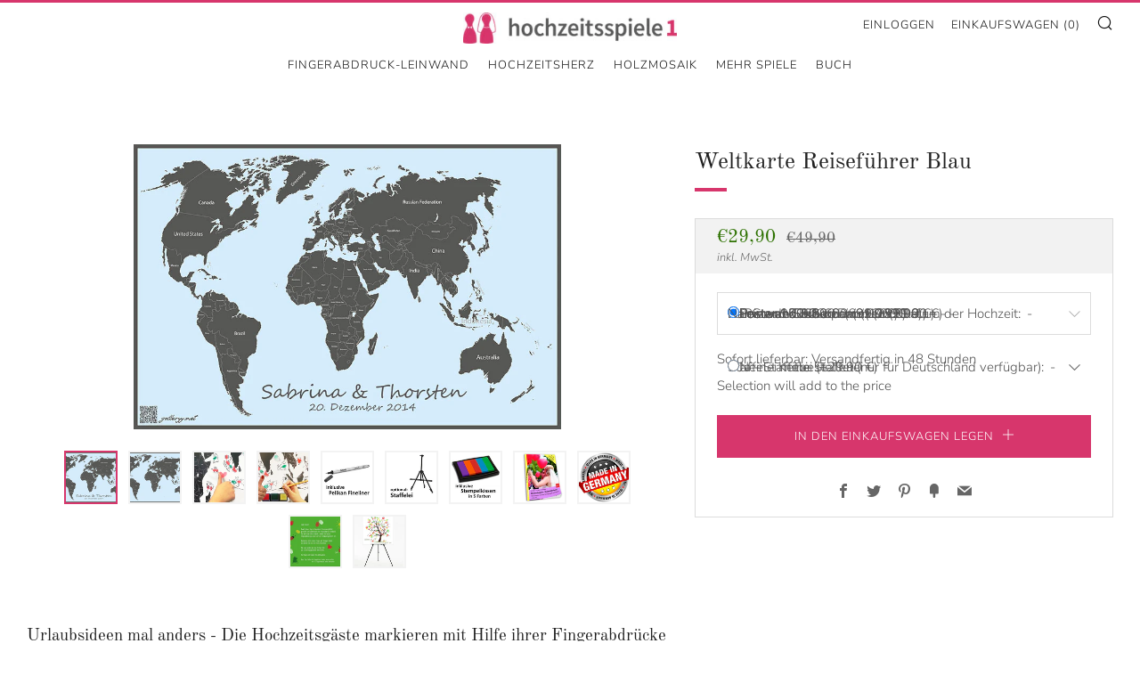

--- FILE ---
content_type: text/html; charset=utf-8
request_url: https://www.hochzeitsspiele1.com/collections/weltkarte-urlaubstipps/products/weltkarte-reisefuhrer-blau
body_size: 47773
content:
<!doctype html>
<html class="no-js" lang="de">
<head>
  <link rel="stylesheet" href="https://obscure-escarpment-2240.herokuapp.com/stylesheets/bcpo-front.css">
  <script>var bcpo_product={"id":6567025803422,"title":"Weltkarte Reiseführer Blau","handle":"weltkarte-reisefuhrer-blau","description":"\u003ch4\u003eUrlaubsideen mal anders - Die Hochzeitsgäste markieren mit Hilfe ihrer Fingerabdrücke ihr liebstes Urlaubsziel auf einer personalisierten Weltkarte und vermerken eigene Urlaubstipps dazu. Für das Brautpaar entsteht somit ein einzigartiger Reiseführer.\u003c\/h4\u003e\n\u003cul\u003e\n\u003cli\u003e\u003cstrong\u003eDruck auf hochwertiger Künstlerleinwand auf Keilrahmen\u003c\/strong\u003e\u003c\/li\u003e\n\u003cli\u003e\u003cstrong\u003eZur Individualisierung Namen \u0026amp; Datum angeben\u003c\/strong\u003e\u003c\/li\u003e\n\u003cli\u003e\u003cstrong\u003eKomplettset mit Stempelkissen, Stift, Spielanleitung\u003c\/strong\u003e\u003c\/li\u003e\n\u003cli\u003e\u003cstrong\u003eGratis bei Bestellung einer Leinwand: Bestseller - Buch Hochzeitsspiele (Wert €12,95)\u003c\/strong\u003e\u003c\/li\u003e\n\u003c\/ul\u003e\n\u003ch6\u003eLieferumfang\u003c\/h6\u003e\n\u003ctable width=\"100%\"\u003e\n\u003ctbody\u003e\n\u003ctr\u003e\n\u003ctd style=\"width: 30.9925%;\"\u003e \n\u003cdiv data-mce-fragment=\"1\" style=\"text-align: start;\" data-mce-style=\"text-align: start;\"\u003e\u003cimg data-mce-fragment=\"1\" src=\"https:\/\/cdn.shopify.com\/s\/files\/1\/0531\/6273\/7822\/files\/stempelkissen_240x240.jpg?v=1613654295\" alt=\"Stempelkissen mit verschiedenen Farben inklusive\" style=\"margin: 0pxpx 0pxpx 0pxpx 0pxpx; float: none;\" data-mce-style=\"margin: 0pxpx 0pxpx 0pxpx 0pxpx; float: none;\" data-mce-src=\"https:\/\/cdn.shopify.com\/s\/files\/1\/0531\/6273\/7822\/files\/stempelkissen_240x240.jpg?v=1613654295\" width=\"240x240\" height=\"240x240\"\u003e\u003c\/div\u003e\n\u003c\/td\u003e\n\u003ctd style=\"width: 65.0075%;\"\u003e\n\u003cstrong\u003eStempelkissen\u003c\/strong\u003e: Lila, Orange, Rot, Blau und Grün – durch Gehäuse geschützt\u003c\/td\u003e\n\u003c\/tr\u003e\n\u003ctr\u003e\n\u003ctd style=\"width: 30.9925%;\"\u003e\n\u003cdiv style=\"text-align: center;\"\u003e\u003cimg style=\"margin: 0pxpx 0pxpx 0pxpx 0pxpx; float: none;\" alt=\"Pelikan Stift inklusive\" src=\"https:\/\/cdn.shopify.com\/s\/files\/1\/0531\/6273\/7822\/files\/pelikan_stift_240x240.jpg?v=1613654295\" width=\"240x240\" height=\"240x240\"\u003e\u003c\/div\u003e\n\u003c\/td\u003e\n\u003ctd style=\"width: 65.0075%;\"\u003e\n\u003cstrong\u003ePelikan Fineliner: \u003c\/strong\u003eZum Unterschreiben auf der Leinwand \u003cbr\u003eFarbe: Schwarz\u003c\/td\u003e\n\u003c\/tr\u003e\n\u003ctr\u003e\n\u003ctd style=\"width: 30.9925%;\"\u003e\n\u003cdiv style=\"text-align: center;\"\u003e\u003cimg style=\"margin: 0pxpx 0pxpx 0pxpx 0pxpx; float: none;\" alt=\"Tischaufsteller mit Hinweisen zum Spiel\" src=\"https:\/\/cdn.shopify.com\/s\/files\/1\/0531\/6273\/7822\/files\/tischaufsteller_240x240.jpg?v=1613654295\" width=\"240x240\" height=\"240x240\"\u003e\u003c\/div\u003e\n\u003c\/td\u003e\n\u003ctd style=\"width: 65.0075%;\"\u003e\n\u003cstrong\u003eTischaufsteller\u003c\/strong\u003e: Dekorativer Tischaufsteller mit Beschreibung, wie die Fingerabdrücke auf die Leinwand kommen. Einfach neben der Leinwand positionieren\u003c\/td\u003e\n\u003c\/tr\u003e\n\u003ctr\u003e\n\u003ctd style=\"width: 30.9925%;\"\u003e\n\u003cdiv style=\"text-align: center;\"\u003e\u003cimg src=\"https:\/\/cdn.shopify.com\/s\/files\/1\/0531\/6273\/7822\/files\/buch_hochzeitspiele_240x240.jpg?v=1613654295\" alt=\"Buch Hochzeitsspiele und Hochzeitsbräuche inklusive\" style=\"margin: 0pxpx 0pxpx 0pxpx 0pxpx; float: none;\"\u003e\u003c\/div\u003e\n\u003c\/td\u003e\n\u003ctd style=\"width: 65.0075%;\"\u003e\u003cstrong\u003eSie erhalten das Bestseller-Buch Hochzeitsspiele und Hochzeitsbräuche im Wert von 12,95 Euro gratis zu Ihrer Bestellung\u003c\/strong\u003e\u003c\/td\u003e\n\u003c\/tr\u003e\n\u003ctr\u003e\n\u003ctd style=\"width: 30.9925%;\"\u003e\n\u003cdiv style=\"text-align: center;\"\u003e\u003cimg src=\"https:\/\/cdn.shopify.com\/s\/files\/1\/0531\/6273\/7822\/files\/grusskarte_ballonmotiv_240x240.jpg?v=1613654295\" alt=\"Glückwunschkarte mit Luftballons\" style=\"margin: 0pxpx 0pxpx 0pxpx 0pxpx; float: none;\"\u003e\u003c\/div\u003e\n\u003c\/td\u003e\n\u003ctd style=\"width: 65.0075%;\"\u003e\n\u003cstrong\u003eGlückwunschkarte: \u003c\/strong\u003eSie erhalten zu jeder Bestellung eine Glückwunschkarte\u003c\/td\u003e\n\u003c\/tr\u003e\n\u003ctr\u003e\n\u003ctd style=\"width: 30.9925%;\"\u003e\n\u003cdiv style=\"text-align: center;\"\u003e\u003cimg src=\"https:\/\/cdn.shopify.com\/s\/files\/1\/0531\/6273\/7822\/files\/staffelei_480x480.jpg?v=1613654294\" alt=\"\" style=\"margin: 0pxpx 0pxpx 0pxpx 0pxpx; float: none;\"\u003e\u003c\/div\u003e\n\u003c\/td\u003e\n\u003ctd style=\"width: 65.0075%;\"\u003e\n\u003cstrong\u003eOptional Feldstaffelei: \u003c\/strong\u003eZum bequemen Aufstellen \u0026amp; Präsentation Ihrer Leinwand.\u003cbr\u003eStabile und einfach aufzubauende Alu-Staffelei\u003cbr\u003eMaße: Höhe bis zu 150 cm, Breite bis zu 90 cm; geeignet für Leinwände bis zur Höhe 80cm\u003c\/td\u003e\n\u003c\/tr\u003e\n\u003c\/tbody\u003e\n\u003c\/table\u003e\n\u003ch6\u003e\u003c\/h6\u003e\n\u003ch6\u003eBeschreibung\u003c\/h6\u003e\n\u003cp\u003eDas Hochzeitsspiel Urlaubsideen mal anders - Reiseführer selbstgemacht, ist ein wunderschönes Hochzeitsgeschenk für das verliebte Brautpaar. Das Paar kann hiermit hervorragend von der nächsten Traumreise träumen, was die Liebe garantiert stärken wird. Und vielleicht geht einer dieser Träume schon bald in Erfüllung, beispielsweise auf der Hochzeitsreise.\u003c\/p\u003e\n\u003cp\u003eUm unser Spiel Urlaubsideen mal anders zu spielen, hängen Sie das Poster an einer Wand auf oder stellen Sie die Leinwand auf einer Staffelei auf. Jetzt kann jeder Gast mit seinen Fingerabdrücken seine Urlaubshighlights markieren und zusätzlich Glückwünsche anbringen und unterschreiben. Das Hochzeitspaar weiß jetzt sofort, an wen es sich wenden muss um mehr über den Zielort zu erfahren, wenn es sich sein Traumziel ausgesucht hat.\u003c\/p\u003e\n\u003cp\u003eEin weiterer Vorteil unseres Hochzeitsspiels Urlaubsideen mal anders ist, dass sich auch zuvor unbekannte Gäste schnell kennen lernen und ins Gespräch kommen. Das Spiel dient somit gleichzeitig zur Lockerung der Stimmung zwischen den Hochzeitsgästen.\u003c\/p\u003e\n\u003cp\u003eStellen Sie sich vor, wie sehr sich das Brautpaar freuen wird, wenn es ein so persönliches Geschenk, welches zum Träumen einlädt, bekommt. Sie können das Hochzeitsspiel Urlaubsidee mal anders auch noch individueller gestalten, indem sie beispielsweise das Hochzeitsdatum und die Namen der Gäste von uns aufdrucken lassen.\u003c\/p\u003e\n\u003cp\u003eErmöglichen Sie dem Traumpaar diese wunderschöne Erinnerung, welche auch gleichzeitig als Dekoration für die gemeinsame Wohnung oder das gemeinsame Haus dienen kann.\u003cbr\u003e\u003c\/p\u003e\n\u003ch6\u003eAnleitung\u003c\/h6\u003e\n\u003ch2\u003eAnleitung zum Hochzeitsspiel Urlaubsideen markieren\u003c\/h2\u003e\n\u003cp\u003eDie ganze Welt liegt dem Brautpaar zu Füßen.\u003c\/p\u003e\n\u003cp\u003e\u003cstrong\u003eWenn das Brautpaar gerne reist, ist das Weltkarte-Spiel ein lustiges Spiel, das auch während der Feier die Kommunikation zwischen den Gästen enorm anregt und Gesprächsstoff bietet. Alle Gäste pinnen Empfehlungen, Tipps, Anregungen auf die Weltkarte und gestalten damit ein sehr persönliches Hochzeitsgeschenk. \u003c\/strong\u003e\u003c\/p\u003e\n\u003ch3\u003eZeitbedarf und Materialbedarf des Hochzeitsspieles Urlaubsideen markieren\u003c\/h3\u003e\n\u003cp\u003eLäuft parallel zur Hochzeitsfeier und endet mit dem Überreichen der Karte\u003c\/p\u003e\n\u003cp\u003eEine große Weltkarte, eine Pinnwand, Pinnnadeln, Pinn-Zettel, Stifte.\u003c\/p\u003e\n\u003ch3\u003eVorbereitung für das Hochzeitsspiel Urlaubsideen markieren\u003c\/h3\u003e\n\u003cp\u003eDie große Weltkarte wird vorsichtig an der Pinnwand befestigt. Zettel, Pinnnadeln und Stifte liegen schon bereit.\u003c\/p\u003e\n\u003ch3\u003eDurchführung des Hochzeitsspieles Urlaubsideen markieren\u003c\/h3\u003e\n\u003cp\u003eAlle Gäste haben nun während der Hochzeitsfeier die Möglichkeit, Tipps, Vorschläge, Anregungen, Empfehlungen zu den verschiedensten Reisezielen zu geben, sie auf einem Zettel zu notieren und diesen mit einer Pinnadel genau an der Stelle auf der Weltkarte zu befestigen, wo sich das Ereignis abspielt. Dabei sind natürlich ganz persönliche Geheimtipps der besondere Renner. Gerade auch für die Gegend, wo das Paar die Flitterwochen verbringen möchte. Nach und nach entsteht nun hier ein sehr persönlicher Reiseführer für das Brautpaar, in dem die individuellen Vorlieben und Tipps der Gäste zum Ausdruck gebracht werden. Ein toller Nebeneffekt ist dabei, dass sich an der Pinnwand interessante Gespräche entwickeln können, wenn sich die Gäste untereinander über die bereisten Gegenden austauschen. Nicht nur einmal wird man im Laufe des Spiels den erstaunten Ausdruck hören: \"Ach, warst du da etwa auch schon mal?\". Am Ende wird dem Hochzeitspaar dieser maßgeschneiderte Reiseführer überreicht und ihm im wahrsten Sinne die Welt zu Füßen gelegt.\u003c\/p\u003e\n\u003ch3\u003eTipps zum Hochzeitsspiel Urlaubsideen markieren\u003c\/h3\u003e\n\u003cp\u003eZur Weltkarte kann noch ein Reiseführer überreicht werden, der sich dann speziell auf die Destination bezieht, wo das Hochzeitspaar seine Flitterwochen verbringen wird.\u003c\/p\u003e","published_at":"2021-03-07T21:09:32+01:00","created_at":"2021-03-07T21:09:32+01:00","vendor":"Hochzeitsspiele1","type":"","tags":["weltkarte"],"price":0,"price_min":0,"price_max":0,"available":true,"price_varies":false,"compare_at_price":2000,"compare_at_price_min":2000,"compare_at_price_max":2000,"compare_at_price_varies":false,"variants":[{"id":39343920021662,"title":"Default Title","option1":"Default Title","option2":null,"option3":null,"sku":"18220003","requires_shipping":true,"taxable":true,"featured_image":null,"available":true,"name":"Weltkarte Reiseführer Blau","public_title":null,"options":["Default Title"],"price":0,"weight":0,"compare_at_price":2000,"inventory_management":"shopify","barcode":"","requires_selling_plan":false,"selling_plan_allocations":[]}],"images":["\/\/www.hochzeitsspiele1.com\/cdn\/shop\/products\/reisefuehrer_welt_blau-poster_1.jpg?v=1615147829","\/\/www.hochzeitsspiele1.com\/cdn\/shop\/products\/reisefuehrer_welt_blau-poster_2.jpg?v=1615147829","\/\/www.hochzeitsspiele1.com\/cdn\/shop\/products\/weltkarte_reisefuehrer_2_3340e374-e3b8-467a-9d8a-d2fdd892ef0b.jpg?v=1615147829","\/\/www.hochzeitsspiele1.com\/cdn\/shop\/products\/weltkarte_reisefuehrer_3_cc027674-2ea2-4ad7-a53a-0b0f523e5b3d.jpg?v=1615147829","\/\/www.hochzeitsspiele1.com\/cdn\/shop\/products\/pelikan_stift_90926196-732d-45ec-b93b-c3fb10e0f440.jpg?v=1615147829","\/\/www.hochzeitsspiele1.com\/cdn\/shop\/products\/staffelei_32b2dcba-22f5-486f-829e-ae6dce734085.jpg?v=1615147829","\/\/www.hochzeitsspiele1.com\/cdn\/shop\/products\/stempelkissen_2eec3b6b-0c90-4b33-a7c9-560661648695.jpg?v=1615147829","\/\/www.hochzeitsspiele1.com\/cdn\/shop\/products\/buch_hochzeitspiele_4525203d-ab1b-4335-a37d-4340790e2870.jpg?v=1615147829","\/\/www.hochzeitsspiele1.com\/cdn\/shop\/products\/made_in_germany_ea319e76-1660-4d22-936e-ba3defcc4ba7.jpg?v=1615147829","\/\/www.hochzeitsspiele1.com\/cdn\/shop\/products\/tischaufsteller_fb9a2acc-457c-4fa3-9832-e7d99067e131.jpg?v=1615147829","\/\/www.hochzeitsspiele1.com\/cdn\/shop\/products\/fingerabdruckleinwand_impression_2_b05f0922-c6e4-4919-a2b1-65dd36fd0e9a.jpg?v=1615147829"],"featured_image":"\/\/www.hochzeitsspiele1.com\/cdn\/shop\/products\/reisefuehrer_welt_blau-poster_1.jpg?v=1615147829","options":["Title"],"media":[{"alt":null,"id":20438679748766,"position":1,"preview_image":{"aspect_ratio":1.501,"height":533,"width":800,"src":"\/\/www.hochzeitsspiele1.com\/cdn\/shop\/products\/reisefuehrer_welt_blau-poster_1.jpg?v=1615147829"},"aspect_ratio":1.501,"height":533,"media_type":"image","src":"\/\/www.hochzeitsspiele1.com\/cdn\/shop\/products\/reisefuehrer_welt_blau-poster_1.jpg?v=1615147829","width":800},{"alt":null,"id":20438679715998,"position":2,"preview_image":{"aspect_ratio":1.501,"height":533,"width":800,"src":"\/\/www.hochzeitsspiele1.com\/cdn\/shop\/products\/reisefuehrer_welt_blau-poster_2.jpg?v=1615147829"},"aspect_ratio":1.501,"height":533,"media_type":"image","src":"\/\/www.hochzeitsspiele1.com\/cdn\/shop\/products\/reisefuehrer_welt_blau-poster_2.jpg?v=1615147829","width":800},{"alt":null,"id":20438670278814,"position":3,"preview_image":{"aspect_ratio":1.172,"height":1072,"width":1256,"src":"\/\/www.hochzeitsspiele1.com\/cdn\/shop\/products\/weltkarte_reisefuehrer_2_3340e374-e3b8-467a-9d8a-d2fdd892ef0b.jpg?v=1615147829"},"aspect_ratio":1.172,"height":1072,"media_type":"image","src":"\/\/www.hochzeitsspiele1.com\/cdn\/shop\/products\/weltkarte_reisefuehrer_2_3340e374-e3b8-467a-9d8a-d2fdd892ef0b.jpg?v=1615147829","width":1256},{"alt":null,"id":20438670311582,"position":4,"preview_image":{"aspect_ratio":1.308,"height":1529,"width":2000,"src":"\/\/www.hochzeitsspiele1.com\/cdn\/shop\/products\/weltkarte_reisefuehrer_3_cc027674-2ea2-4ad7-a53a-0b0f523e5b3d.jpg?v=1615147829"},"aspect_ratio":1.308,"height":1529,"media_type":"image","src":"\/\/www.hochzeitsspiele1.com\/cdn\/shop\/products\/weltkarte_reisefuehrer_3_cc027674-2ea2-4ad7-a53a-0b0f523e5b3d.jpg?v=1615147829","width":2000},{"alt":null,"id":20438670344350,"position":5,"preview_image":{"aspect_ratio":1.0,"height":300,"width":300,"src":"\/\/www.hochzeitsspiele1.com\/cdn\/shop\/products\/pelikan_stift_90926196-732d-45ec-b93b-c3fb10e0f440.jpg?v=1615147829"},"aspect_ratio":1.0,"height":300,"media_type":"image","src":"\/\/www.hochzeitsspiele1.com\/cdn\/shop\/products\/pelikan_stift_90926196-732d-45ec-b93b-c3fb10e0f440.jpg?v=1615147829","width":300},{"alt":null,"id":20438670377118,"position":6,"preview_image":{"aspect_ratio":1.0,"height":300,"width":300,"src":"\/\/www.hochzeitsspiele1.com\/cdn\/shop\/products\/staffelei_32b2dcba-22f5-486f-829e-ae6dce734085.jpg?v=1615147829"},"aspect_ratio":1.0,"height":300,"media_type":"image","src":"\/\/www.hochzeitsspiele1.com\/cdn\/shop\/products\/staffelei_32b2dcba-22f5-486f-829e-ae6dce734085.jpg?v=1615147829","width":300},{"alt":null,"id":20438670442654,"position":7,"preview_image":{"aspect_ratio":1.0,"height":300,"width":300,"src":"\/\/www.hochzeitsspiele1.com\/cdn\/shop\/products\/stempelkissen_2eec3b6b-0c90-4b33-a7c9-560661648695.jpg?v=1615147829"},"aspect_ratio":1.0,"height":300,"media_type":"image","src":"\/\/www.hochzeitsspiele1.com\/cdn\/shop\/products\/stempelkissen_2eec3b6b-0c90-4b33-a7c9-560661648695.jpg?v=1615147829","width":300},{"alt":null,"id":20438670475422,"position":8,"preview_image":{"aspect_ratio":1.0,"height":600,"width":600,"src":"\/\/www.hochzeitsspiele1.com\/cdn\/shop\/products\/buch_hochzeitspiele_4525203d-ab1b-4335-a37d-4340790e2870.jpg?v=1615147829"},"aspect_ratio":1.0,"height":600,"media_type":"image","src":"\/\/www.hochzeitsspiele1.com\/cdn\/shop\/products\/buch_hochzeitspiele_4525203d-ab1b-4335-a37d-4340790e2870.jpg?v=1615147829","width":600},{"alt":null,"id":20438670540958,"position":9,"preview_image":{"aspect_ratio":1.071,"height":560,"width":600,"src":"\/\/www.hochzeitsspiele1.com\/cdn\/shop\/products\/made_in_germany_ea319e76-1660-4d22-936e-ba3defcc4ba7.jpg?v=1615147829"},"aspect_ratio":1.071,"height":560,"media_type":"image","src":"\/\/www.hochzeitsspiele1.com\/cdn\/shop\/products\/made_in_germany_ea319e76-1660-4d22-936e-ba3defcc4ba7.jpg?v=1615147829","width":600},{"alt":null,"id":20438670573726,"position":10,"preview_image":{"aspect_ratio":1.115,"height":433,"width":483,"src":"\/\/www.hochzeitsspiele1.com\/cdn\/shop\/products\/tischaufsteller_fb9a2acc-457c-4fa3-9832-e7d99067e131.jpg?v=1615147829"},"aspect_ratio":1.115,"height":433,"media_type":"image","src":"\/\/www.hochzeitsspiele1.com\/cdn\/shop\/products\/tischaufsteller_fb9a2acc-457c-4fa3-9832-e7d99067e131.jpg?v=1615147829","width":483},{"alt":null,"id":20438670606494,"position":11,"preview_image":{"aspect_ratio":0.821,"height":731,"width":600,"src":"\/\/www.hochzeitsspiele1.com\/cdn\/shop\/products\/fingerabdruckleinwand_impression_2_b05f0922-c6e4-4919-a2b1-65dd36fd0e9a.jpg?v=1615147829"},"aspect_ratio":0.821,"height":731,"media_type":"image","src":"\/\/www.hochzeitsspiele1.com\/cdn\/shop\/products\/fingerabdruckleinwand_impression_2_b05f0922-c6e4-4919-a2b1-65dd36fd0e9a.jpg?v=1615147829","width":600}],"requires_selling_plan":false,"selling_plan_groups":[],"content":"\u003ch4\u003eUrlaubsideen mal anders - Die Hochzeitsgäste markieren mit Hilfe ihrer Fingerabdrücke ihr liebstes Urlaubsziel auf einer personalisierten Weltkarte und vermerken eigene Urlaubstipps dazu. Für das Brautpaar entsteht somit ein einzigartiger Reiseführer.\u003c\/h4\u003e\n\u003cul\u003e\n\u003cli\u003e\u003cstrong\u003eDruck auf hochwertiger Künstlerleinwand auf Keilrahmen\u003c\/strong\u003e\u003c\/li\u003e\n\u003cli\u003e\u003cstrong\u003eZur Individualisierung Namen \u0026amp; Datum angeben\u003c\/strong\u003e\u003c\/li\u003e\n\u003cli\u003e\u003cstrong\u003eKomplettset mit Stempelkissen, Stift, Spielanleitung\u003c\/strong\u003e\u003c\/li\u003e\n\u003cli\u003e\u003cstrong\u003eGratis bei Bestellung einer Leinwand: Bestseller - Buch Hochzeitsspiele (Wert €12,95)\u003c\/strong\u003e\u003c\/li\u003e\n\u003c\/ul\u003e\n\u003ch6\u003eLieferumfang\u003c\/h6\u003e\n\u003ctable width=\"100%\"\u003e\n\u003ctbody\u003e\n\u003ctr\u003e\n\u003ctd style=\"width: 30.9925%;\"\u003e \n\u003cdiv data-mce-fragment=\"1\" style=\"text-align: start;\" data-mce-style=\"text-align: start;\"\u003e\u003cimg data-mce-fragment=\"1\" src=\"https:\/\/cdn.shopify.com\/s\/files\/1\/0531\/6273\/7822\/files\/stempelkissen_240x240.jpg?v=1613654295\" alt=\"Stempelkissen mit verschiedenen Farben inklusive\" style=\"margin: 0pxpx 0pxpx 0pxpx 0pxpx; float: none;\" data-mce-style=\"margin: 0pxpx 0pxpx 0pxpx 0pxpx; float: none;\" data-mce-src=\"https:\/\/cdn.shopify.com\/s\/files\/1\/0531\/6273\/7822\/files\/stempelkissen_240x240.jpg?v=1613654295\" width=\"240x240\" height=\"240x240\"\u003e\u003c\/div\u003e\n\u003c\/td\u003e\n\u003ctd style=\"width: 65.0075%;\"\u003e\n\u003cstrong\u003eStempelkissen\u003c\/strong\u003e: Lila, Orange, Rot, Blau und Grün – durch Gehäuse geschützt\u003c\/td\u003e\n\u003c\/tr\u003e\n\u003ctr\u003e\n\u003ctd style=\"width: 30.9925%;\"\u003e\n\u003cdiv style=\"text-align: center;\"\u003e\u003cimg style=\"margin: 0pxpx 0pxpx 0pxpx 0pxpx; float: none;\" alt=\"Pelikan Stift inklusive\" src=\"https:\/\/cdn.shopify.com\/s\/files\/1\/0531\/6273\/7822\/files\/pelikan_stift_240x240.jpg?v=1613654295\" width=\"240x240\" height=\"240x240\"\u003e\u003c\/div\u003e\n\u003c\/td\u003e\n\u003ctd style=\"width: 65.0075%;\"\u003e\n\u003cstrong\u003ePelikan Fineliner: \u003c\/strong\u003eZum Unterschreiben auf der Leinwand \u003cbr\u003eFarbe: Schwarz\u003c\/td\u003e\n\u003c\/tr\u003e\n\u003ctr\u003e\n\u003ctd style=\"width: 30.9925%;\"\u003e\n\u003cdiv style=\"text-align: center;\"\u003e\u003cimg style=\"margin: 0pxpx 0pxpx 0pxpx 0pxpx; float: none;\" alt=\"Tischaufsteller mit Hinweisen zum Spiel\" src=\"https:\/\/cdn.shopify.com\/s\/files\/1\/0531\/6273\/7822\/files\/tischaufsteller_240x240.jpg?v=1613654295\" width=\"240x240\" height=\"240x240\"\u003e\u003c\/div\u003e\n\u003c\/td\u003e\n\u003ctd style=\"width: 65.0075%;\"\u003e\n\u003cstrong\u003eTischaufsteller\u003c\/strong\u003e: Dekorativer Tischaufsteller mit Beschreibung, wie die Fingerabdrücke auf die Leinwand kommen. Einfach neben der Leinwand positionieren\u003c\/td\u003e\n\u003c\/tr\u003e\n\u003ctr\u003e\n\u003ctd style=\"width: 30.9925%;\"\u003e\n\u003cdiv style=\"text-align: center;\"\u003e\u003cimg src=\"https:\/\/cdn.shopify.com\/s\/files\/1\/0531\/6273\/7822\/files\/buch_hochzeitspiele_240x240.jpg?v=1613654295\" alt=\"Buch Hochzeitsspiele und Hochzeitsbräuche inklusive\" style=\"margin: 0pxpx 0pxpx 0pxpx 0pxpx; float: none;\"\u003e\u003c\/div\u003e\n\u003c\/td\u003e\n\u003ctd style=\"width: 65.0075%;\"\u003e\u003cstrong\u003eSie erhalten das Bestseller-Buch Hochzeitsspiele und Hochzeitsbräuche im Wert von 12,95 Euro gratis zu Ihrer Bestellung\u003c\/strong\u003e\u003c\/td\u003e\n\u003c\/tr\u003e\n\u003ctr\u003e\n\u003ctd style=\"width: 30.9925%;\"\u003e\n\u003cdiv style=\"text-align: center;\"\u003e\u003cimg src=\"https:\/\/cdn.shopify.com\/s\/files\/1\/0531\/6273\/7822\/files\/grusskarte_ballonmotiv_240x240.jpg?v=1613654295\" alt=\"Glückwunschkarte mit Luftballons\" style=\"margin: 0pxpx 0pxpx 0pxpx 0pxpx; float: none;\"\u003e\u003c\/div\u003e\n\u003c\/td\u003e\n\u003ctd style=\"width: 65.0075%;\"\u003e\n\u003cstrong\u003eGlückwunschkarte: \u003c\/strong\u003eSie erhalten zu jeder Bestellung eine Glückwunschkarte\u003c\/td\u003e\n\u003c\/tr\u003e\n\u003ctr\u003e\n\u003ctd style=\"width: 30.9925%;\"\u003e\n\u003cdiv style=\"text-align: center;\"\u003e\u003cimg src=\"https:\/\/cdn.shopify.com\/s\/files\/1\/0531\/6273\/7822\/files\/staffelei_480x480.jpg?v=1613654294\" alt=\"\" style=\"margin: 0pxpx 0pxpx 0pxpx 0pxpx; float: none;\"\u003e\u003c\/div\u003e\n\u003c\/td\u003e\n\u003ctd style=\"width: 65.0075%;\"\u003e\n\u003cstrong\u003eOptional Feldstaffelei: \u003c\/strong\u003eZum bequemen Aufstellen \u0026amp; Präsentation Ihrer Leinwand.\u003cbr\u003eStabile und einfach aufzubauende Alu-Staffelei\u003cbr\u003eMaße: Höhe bis zu 150 cm, Breite bis zu 90 cm; geeignet für Leinwände bis zur Höhe 80cm\u003c\/td\u003e\n\u003c\/tr\u003e\n\u003c\/tbody\u003e\n\u003c\/table\u003e\n\u003ch6\u003e\u003c\/h6\u003e\n\u003ch6\u003eBeschreibung\u003c\/h6\u003e\n\u003cp\u003eDas Hochzeitsspiel Urlaubsideen mal anders - Reiseführer selbstgemacht, ist ein wunderschönes Hochzeitsgeschenk für das verliebte Brautpaar. Das Paar kann hiermit hervorragend von der nächsten Traumreise träumen, was die Liebe garantiert stärken wird. Und vielleicht geht einer dieser Träume schon bald in Erfüllung, beispielsweise auf der Hochzeitsreise.\u003c\/p\u003e\n\u003cp\u003eUm unser Spiel Urlaubsideen mal anders zu spielen, hängen Sie das Poster an einer Wand auf oder stellen Sie die Leinwand auf einer Staffelei auf. Jetzt kann jeder Gast mit seinen Fingerabdrücken seine Urlaubshighlights markieren und zusätzlich Glückwünsche anbringen und unterschreiben. Das Hochzeitspaar weiß jetzt sofort, an wen es sich wenden muss um mehr über den Zielort zu erfahren, wenn es sich sein Traumziel ausgesucht hat.\u003c\/p\u003e\n\u003cp\u003eEin weiterer Vorteil unseres Hochzeitsspiels Urlaubsideen mal anders ist, dass sich auch zuvor unbekannte Gäste schnell kennen lernen und ins Gespräch kommen. Das Spiel dient somit gleichzeitig zur Lockerung der Stimmung zwischen den Hochzeitsgästen.\u003c\/p\u003e\n\u003cp\u003eStellen Sie sich vor, wie sehr sich das Brautpaar freuen wird, wenn es ein so persönliches Geschenk, welches zum Träumen einlädt, bekommt. Sie können das Hochzeitsspiel Urlaubsidee mal anders auch noch individueller gestalten, indem sie beispielsweise das Hochzeitsdatum und die Namen der Gäste von uns aufdrucken lassen.\u003c\/p\u003e\n\u003cp\u003eErmöglichen Sie dem Traumpaar diese wunderschöne Erinnerung, welche auch gleichzeitig als Dekoration für die gemeinsame Wohnung oder das gemeinsame Haus dienen kann.\u003cbr\u003e\u003c\/p\u003e\n\u003ch6\u003eAnleitung\u003c\/h6\u003e\n\u003ch2\u003eAnleitung zum Hochzeitsspiel Urlaubsideen markieren\u003c\/h2\u003e\n\u003cp\u003eDie ganze Welt liegt dem Brautpaar zu Füßen.\u003c\/p\u003e\n\u003cp\u003e\u003cstrong\u003eWenn das Brautpaar gerne reist, ist das Weltkarte-Spiel ein lustiges Spiel, das auch während der Feier die Kommunikation zwischen den Gästen enorm anregt und Gesprächsstoff bietet. Alle Gäste pinnen Empfehlungen, Tipps, Anregungen auf die Weltkarte und gestalten damit ein sehr persönliches Hochzeitsgeschenk. \u003c\/strong\u003e\u003c\/p\u003e\n\u003ch3\u003eZeitbedarf und Materialbedarf des Hochzeitsspieles Urlaubsideen markieren\u003c\/h3\u003e\n\u003cp\u003eLäuft parallel zur Hochzeitsfeier und endet mit dem Überreichen der Karte\u003c\/p\u003e\n\u003cp\u003eEine große Weltkarte, eine Pinnwand, Pinnnadeln, Pinn-Zettel, Stifte.\u003c\/p\u003e\n\u003ch3\u003eVorbereitung für das Hochzeitsspiel Urlaubsideen markieren\u003c\/h3\u003e\n\u003cp\u003eDie große Weltkarte wird vorsichtig an der Pinnwand befestigt. Zettel, Pinnnadeln und Stifte liegen schon bereit.\u003c\/p\u003e\n\u003ch3\u003eDurchführung des Hochzeitsspieles Urlaubsideen markieren\u003c\/h3\u003e\n\u003cp\u003eAlle Gäste haben nun während der Hochzeitsfeier die Möglichkeit, Tipps, Vorschläge, Anregungen, Empfehlungen zu den verschiedensten Reisezielen zu geben, sie auf einem Zettel zu notieren und diesen mit einer Pinnadel genau an der Stelle auf der Weltkarte zu befestigen, wo sich das Ereignis abspielt. Dabei sind natürlich ganz persönliche Geheimtipps der besondere Renner. Gerade auch für die Gegend, wo das Paar die Flitterwochen verbringen möchte. Nach und nach entsteht nun hier ein sehr persönlicher Reiseführer für das Brautpaar, in dem die individuellen Vorlieben und Tipps der Gäste zum Ausdruck gebracht werden. Ein toller Nebeneffekt ist dabei, dass sich an der Pinnwand interessante Gespräche entwickeln können, wenn sich die Gäste untereinander über die bereisten Gegenden austauschen. Nicht nur einmal wird man im Laufe des Spiels den erstaunten Ausdruck hören: \"Ach, warst du da etwa auch schon mal?\". Am Ende wird dem Hochzeitspaar dieser maßgeschneiderte Reiseführer überreicht und ihm im wahrsten Sinne die Welt zu Füßen gelegt.\u003c\/p\u003e\n\u003ch3\u003eTipps zum Hochzeitsspiel Urlaubsideen markieren\u003c\/h3\u003e\n\u003cp\u003eZur Weltkarte kann noch ein Reiseführer überreicht werden, der sich dann speziell auf die Destination bezieht, wo das Hochzeitspaar seine Flitterwochen verbringen wird.\u003c\/p\u003e"}; var bcpo_data={"product_id":"6567025803422","virtual_options":[{"title":"Leinwand-Größe","type":"radios","unique":"_dtrq7txum","preselect_value":"JPG zum Selber-Drucken (29.90 €)","conditional_option":"","conditional_value":"","values":[{"key":"Poster 90x60 cm (69.90 €)","price":"69.9"},{"key":"Poster 120x80 cm (99.90 €)","price":"99.9"},{"key":"Poster 150x100 cm (139.90 €)","price":"139.9"},{"key":"Leinwand 90x60 cm (129.90 €)","price":"129.9"},{"key":"Leinwand 120x80 cm (199.90 €)","price":"199.9"},{"key":"JPG zum Selber-Drucken (29.90 €)","price":"29.9"}]},{"title":"Namen des Brautpaares und Datum der Hochzeit","type":"text","unique":"_960pj2f67","conditional_option":"","conditional_value":"","required":"on","maxlength":"","values":[{"key":"","price":""}]},{"title":"Staffelei mitbestellen (nur für Deutschland verfügbar)","type":"radios","unique":"_sx11fw5lq","preselect_value":"Nein - Keine Staffelei","conditional_option":"","conditional_value":"","values":[{"key":"Nein - Keine Staffelei","price":""},{"key":"Ja - Staffelei (+29.90 €)","price":"29.9"}]},{"title":"","type":"instructions","unique":"_64bsft5rq","conditional_option":"_sx11fw5lq","conditional_value":"Ja - Staffelei (+29.90 €)","values":[{"key":"<img src=\"https://cdn.shopify.com/s/files/1/0531/6273/7822/files/feldstaffelei_200.jpg?v=1613657588\">"}]},{"title":"","type":"instructions","unique":"_2czor90rt","conditional_option":"","conditional_value":"","values":[{"key":"Sofort lieferbar: Versandfertig in 48 Stunden"}]}]}; var bcpo_settings={"fallback":"dropdown","auto_select":"on","load_main_image":"on","replaceImage":"off","border_style":"round","tooltips":"show","sold_out_style":"transparent","theme":"light","jumbo_colors":"on","jumbo_images":"on","circle_swatches":"on","inventory_style":"amazon","override_ajax":"on","add_price_addons":"on","money_format2":"€{{amount_with_comma_separator}} EUR","money_format_without_currency":"€{{amount_with_comma_separator}}","show_currency":"off","global_auto_image_options":"","global_color_options":"","global_colors":[{"key":"","value":"ecf42f"}],"shop_currency":"EUR"};var inventory_quantity = [];inventory_quantity.push(99994);if(bcpo_product) { for (var i = 0; i < bcpo_product.variants.length; i += 1) { bcpo_product.variants[i].inventory_quantity = inventory_quantity[i]; }}window.bcpo = window.bcpo || {}; bcpo.cart = {"note":null,"attributes":{},"original_total_price":0,"total_price":0,"total_discount":0,"total_weight":0.0,"item_count":0,"items":[],"requires_shipping":false,"currency":"EUR","items_subtotal_price":0,"cart_level_discount_applications":[],"checkout_charge_amount":0}; bcpo.ogFormData = FormData;</script><script> var fc_metafield_callback = "{\"blocks\":{\"date\":\"false\",\"phonefield\":\"true\",\"datetime\":\"false\",\"location\":\"false\",\"autoloc\":\"false\",\"name\":\"true\",\"emailfield\":\"false\",\"notefield\":\"true\"},\"color\":\"D7366C\",\"buttontype\":\"button\",\"position\":\"rigth-bottom\",\"automaticform\":\"disable\",\"delay\":10,\"eventtype\":\"scroll\",\"phrases\":{\"title\":\"Beratung gew\\u00fcnscht?\",\"button\":\"R\\u00fcckruf anfordern\",\"nameplace\":\"Name\",\"locplace\":\"Klicken um zu finden ...\",\"phoneerr\":\"Bitte \\u00fcberpr\\u00fcfen Sie Ihre Telefonnummer\",\"phonephrase\":\"Telefon\",\"datephrase\":\"Datum\",\"timephrase\":\"Zeit\",\"namephrase\":\"Name\",\"placephrase\":\"Platz\",\"emailphrase\":\"E-Mail\",\"notephrase\":\"Info\",\"emailplace\":\"Geben sie ihre E-Mail Adresse ein...\",\"successtitle\":\"Perfekt!\",\"successtext\":\"Wir rufen Sie schnellstm\\u00f6glich zur\\u00fcck\"},\"placeholdersrun\":\"false\",\"cannote\":\"false\",\"addplus\":\"false\",\"ordering\":[\"5\",\"6\"],\"email\":\"info@galleryy.net, st@galleryy.net\",\"appstatus\":\"disable\",\"description\":\"Bitte hinterlassen Sie Ihren Namen und Ihre Telefonnummer.\\nWir rufen Sie gerne schnellstm\\u00f6glich zur\\u00fcck.\"}"; </script>
  
  <!-- Global site tag (gtag.js) - Google Analytics -->
<!--<script async src="https://www.googletagmanager.com/gtag/js?id=UA-52806884-1"></script>
<script>
  window.dataLayer = window.dataLayer || [];
  function gtag(){dataLayer.push(arguments);}
  gtag('js', new Date());

  gtag('config', 'UA-52806884-1');
</script>-->

<!-- Global site tag (gtag.js) - Google Analytics -->
<script async src=https://www.googletagmanager.com/gtag/js?id=UA-52806884-1></script>
<script>
 window.dataLayer = window.dataLayer || [];
 function gtag(){dataLayer.push(arguments);}
 gtag('consent', 'default', {
  'ad_user_data': 'granted',
  'ad_personalization': 'granted',
  'ad_storage': 'granted',
  'analytics_storage': 'granted',
  'wait_for_update': 500,
 });

 gtag('js', new Date());

 gtag('config', '52806884-1');
</script>

<!-- Google Tag Manager -->
<script>(function(w,d,s,l,i){w[l]=w[l]||[];w[l].push({'gtm.start':
new Date().getTime(),event:'gtm.js'});var f=d.getElementsByTagName(s)[0],
j=d.createElement(s),dl=l!='dataLayer'?'&l='+l:'';j.async=true;j.src=
'https://www.googletagmanager.com/gtm.js?id='+i+dl;f.parentNode.insertBefore(j,f);
})(window,document,'script','dataLayer','GTM-PZRK2Q3T');</script>
<!-- End Google Tag Manager -->
  
  
<!-- Global site tag (gtag.js) - Google Ads: 1066384267 -->
<script async src="https://www.googletagmanager.com/gtag/js?id=AW-1066384267"></script>
<script>
  window.dataLayer = window.dataLayer || [];
  function gtag(){dataLayer.push(arguments);}
  gtag('js', new Date());

  gtag('config', 'AW-1066384267');
</script>    
  
  <script>
var bcpoSelections = 'Individuelle Auswahl / Zusatzwünsche';
</script>

  <style>
#bcpo select {
  padding-left: 8px !important;
}
</style>

  <style>
.bcpo-value {
display: none !important;
}
</style>
  
  <style>
#bcpo .bcpo-radios > label, #bcpo .bcpo-checkboxes > label {
    width: 100% !important;
}
</style>
    
    
  	<meta charset="utf-8">
  	<meta http-equiv="X-UA-Compatible" content="IE=edge,chrome=1">
  	<meta name="viewport" content="width=device-width, initial-scale=1.0, height=device-height, minimum-scale=1.0, user-scalable=0">
  	<meta name="theme-color" content="#d7366c">

	<!-- Network optimisations -->

<link rel="preload" as="style" href="//www.hochzeitsspiele1.com/cdn/shop/t/11/assets/theme-critical.css?v=9801324337695638551620932991"><link rel="preconnect" href="//cdn.shopify.com" crossorigin>
<link rel="preconnect" href="//fonts.shopifycdn.com" crossorigin>
<link rel="preconnect" href="//v.shopify.com" crossorigin>
<link rel="preconnect" href="//ajax.googleapis.com" crossorigin>
<link rel="preconnect" href="//s.ytimg.com" crossorigin>
<link rel="preconnect" href="//www.youtube.com" crossorigin>
<link rel="dns-prefetch" href="//productreviews.shopifycdn.com">
<link rel="dns-prefetch" href="//maps.googleapis.com">
<link rel="dns-prefetch" href="//maps.gstatic.com">
<link rel="preconnect" href="https://monorail-edge.shopifysvc.com">

<link rel="canonical" href="https://www.hochzeitsspiele1.com/products/weltkarte-reisefuhrer-blau">
	    <link rel="shortcut icon" href="//www.hochzeitsspiele1.com/cdn/shop/files/hs1-favicon_13d16580-e5ad-4b88-9919-367162fce365_32x32.jpg?v=1615450079" type="image/png">
	

	<!-- Title and description ================================================== --><title>Weltkarte Reiseführer ♥ kreatives Hochzeitsspiel und Hochzeitsgästebuch ♥ Motiv: Blau
&ndash; Hochzeitsspiele1</title><meta name="description" content="Urlaubsideen mal anders ♥ Die Hochzeitsgäste markieren mit Hilfe ihrer Fingerabdrücke ihr liebstes Urlaubsziel auf einer personalisierten Weltkarte und vermerken eigene Urlaubstipps dazu ♥ Für das Brautpaar entsteht somit ein einzigartiger Reiseführer."><!-- /snippets/social-meta-tags.liquid -->




<meta property="og:site_name" content="Hochzeitsspiele1">
<meta property="og:url" content="https://www.hochzeitsspiele1.com/products/weltkarte-reisefuhrer-blau">
<meta property="og:title" content="Weltkarte Reiseführer ♥ kreatives Hochzeitsspiel und Hochzeitsgästebuch ♥ Motiv: Blau">
<meta property="og:type" content="product">
<meta property="og:description" content="Urlaubsideen mal anders ♥ Die Hochzeitsgäste markieren mit Hilfe ihrer Fingerabdrücke ihr liebstes Urlaubsziel auf einer personalisierten Weltkarte und vermerken eigene Urlaubstipps dazu ♥ Für das Brautpaar entsteht somit ein einzigartiger Reiseführer.">

  <meta property="og:price:amount" content="0,00">
  <meta property="og:price:currency" content="EUR">

<meta property="og:image" content="http://www.hochzeitsspiele1.com/cdn/shop/products/reisefuehrer_welt_blau-poster_1_1200x1200.jpg?v=1615147829"><meta property="og:image" content="http://www.hochzeitsspiele1.com/cdn/shop/products/reisefuehrer_welt_blau-poster_2_1200x1200.jpg?v=1615147829"><meta property="og:image" content="http://www.hochzeitsspiele1.com/cdn/shop/products/weltkarte_reisefuehrer_2_3340e374-e3b8-467a-9d8a-d2fdd892ef0b_1200x1200.jpg?v=1615147829">
<meta property="og:image:secure_url" content="https://www.hochzeitsspiele1.com/cdn/shop/products/reisefuehrer_welt_blau-poster_1_1200x1200.jpg?v=1615147829"><meta property="og:image:secure_url" content="https://www.hochzeitsspiele1.com/cdn/shop/products/reisefuehrer_welt_blau-poster_2_1200x1200.jpg?v=1615147829"><meta property="og:image:secure_url" content="https://www.hochzeitsspiele1.com/cdn/shop/products/weltkarte_reisefuehrer_2_3340e374-e3b8-467a-9d8a-d2fdd892ef0b_1200x1200.jpg?v=1615147829">


<meta name="twitter:card" content="summary_large_image">
<meta name="twitter:title" content="Weltkarte Reiseführer ♥ kreatives Hochzeitsspiel und Hochzeitsgästebuch ♥ Motiv: Blau">
<meta name="twitter:description" content="Urlaubsideen mal anders ♥ Die Hochzeitsgäste markieren mit Hilfe ihrer Fingerabdrücke ihr liebstes Urlaubsziel auf einer personalisierten Weltkarte und vermerken eigene Urlaubstipps dazu ♥ Für das Brautpaar entsteht somit ein einzigartiger Reiseführer.">

  	<!-- JS before CSSOM =================================================== -->
  	<script type="text/javascript">
		theme = {};
		theme.t = {};
		theme.map = {};
		theme.map_settings_url="//www.hochzeitsspiele1.com/cdn/shop/t/11/assets/map_settings.min.js?v=139713383514298653791613981543";
		theme.cart_type = 'page';
		theme.cart_ajax = false;
		theme.routes = {
			rootUrl: "/",
			cartUrl: "/cart",
			cartAddUrl: "/cart/add",
			cartChangeUrl: "/cart/change"
		};
	</script>
	
	<style id="fontsupporttest">@font-face{font-family:"font";src:url("https://")}</style>
	<script type="text/javascript">
		function supportsFontFace() {
			function blacklist() {
				var match = /(WebKit|windows phone.+trident)\/(\d+)/i.exec(navigator.userAgent);
				return match && parseInt(match[2], 10) < (match[1] == 'WebKit' ? 533 : 6);
			}
			function hasFontFaceSrc() {
				var style = document.getElementById('fontsupporttest');
				var sheet = style.sheet || style.styleSheet;
				var cssText = sheet ? (sheet.cssRules && sheet.cssRules[0] ? sheet.cssRules[0].cssText : sheet.cssText || '') : '';
				return /src/i.test(cssText);
			}
			return !blacklist() && hasFontFaceSrc();
		}
		document.documentElement.classList.replace('no-js', 'js');
		if (window.matchMedia("(pointer: coarse)").matches) {document.documentElement.classList.add('touchevents')} else {document.documentElement.classList.add('no-touchevents')}
		if (supportsFontFace()) {document.documentElement.classList.add('fontface')}
	</script>
  	<script src="//www.hochzeitsspiele1.com/cdn/shop/t/11/assets/jquery.min.js?v=60938658743091704111613981541" defer="defer"></script>
  	<script src="//www.hochzeitsspiele1.com/cdn/shop/t/11/assets/vendor.min.js?v=90278687466543848511613981548" defer="defer"></script>
  	<script src="//www.hochzeitsspiele1.com/cdn/shop/t/11/assets/ajax-cart.min.js?v=161568488836994419721613981558" defer="defer"></script>

  	<!-- CSS ================================================== -->
  	
<style data-shopify>





:root {
	--color--brand: #d7366c;
	--color--brand-dark: #cb285f;
	--color--brand-light: #db4b7c;

	--color--accent: #f0f0f0;
	--color--accent-dark: #e3e3e3;

	--color--link: #f0b6c9;
	--color--link-dark: #61132d;

	--color--text: #535353;
	--color--text-light: rgba(83, 83, 83, 0.7);
	--color--text-lighter: rgba(83, 83, 83, 0.5);
	--color--text-lightest: rgba(83, 83, 83, 0.2);

	--color--text-bg: rgba(83, 83, 83, 0.1);

	--color--headings: #212121;
	--color--alt-text: #666666;
	--color--btn: #ffffff;

	--color--product-bg: #f0f0f0;
	--color--product-sale: #307304;

	--color--bg: #FFFFFF;
	--color--bg-alpha: rgba(255, 255, 255, 0.8);
	--color--bg-light: #ffffff;
	--color--bg-dark: #f2f2f2;

	--font--size-base: 15;
	--font--line-base: 30;

	--font--size-h1: 34;
	--font--size-h2: 26;
	--font--size-h3: 20;
	--font--size-h4: 19;
	--font--size-h5: 16;
	--font--size-h6: 15;

	--font--body: "Nunito Sans", sans-serif;
	--font--body-style: normal;
    --font--body-weight: 300;

    --font--title: "Old Standard TT", serif;
	--font--title-weight: 400;
	--font--title-style: normal;
	--font--title-space: 0px;
	--font--title-transform: normal;
	--font--title-border: 1;
	--font--title-border-size: 4px;

	--font--nav: "Nunito Sans", sans-serif;
	--font--nav-weight: 300;
	--font--nav-style: normal;
	--font--nav-space: 1px;
	--font--nav-transform: uppercase;
	--font--nav-size: 13px;

	--font--button: "Nunito Sans", sans-serif;
	--font--button-weight: 300;
	--font--button-style: normal;
	--font--button-space: 1px;
	--font--button-transform: uppercase;
	--font--button-size: 13px;
	--font--button-mobile-size: 12px;

	--font--icon-url: //www.hochzeitsspiele1.com/cdn/shop/t/11/assets/sb-icons.eot?v=69961381625854386191613981545;
}
</style>
	<style>@font-face {
  font-family: "Nunito Sans";
  font-weight: 300;
  font-style: normal;
  font-display: swap;
  src: url("//www.hochzeitsspiele1.com/cdn/fonts/nunito_sans/nunitosans_n3.dd449b0f52a6ad3150beb6eb8d82627ea34fcb52.woff2") format("woff2"),
       url("//www.hochzeitsspiele1.com/cdn/fonts/nunito_sans/nunitosans_n3.45928256bc616e1eba7b853895e4696fe2a37713.woff") format("woff");
}

@font-face {
  font-family: "Old Standard TT";
  font-weight: 400;
  font-style: normal;
  font-display: swap;
  src: url("//www.hochzeitsspiele1.com/cdn/fonts/old_standard_tt/oldstandardtt_n4.e4d0459aae47f231fcd882ba2c7aa365342610f8.woff2") format("woff2"),
       url("//www.hochzeitsspiele1.com/cdn/fonts/old_standard_tt/oldstandardtt_n4.ad7f749dd2bf2630a6bd1c3e678430fa94129426.woff") format("woff");
}

@font-face {
  font-family: "Nunito Sans";
  font-weight: 300;
  font-style: normal;
  font-display: swap;
  src: url("//www.hochzeitsspiele1.com/cdn/fonts/nunito_sans/nunitosans_n3.dd449b0f52a6ad3150beb6eb8d82627ea34fcb52.woff2") format("woff2"),
       url("//www.hochzeitsspiele1.com/cdn/fonts/nunito_sans/nunitosans_n3.45928256bc616e1eba7b853895e4696fe2a37713.woff") format("woff");
}

@font-face {
  font-family: "Nunito Sans";
  font-weight: 300;
  font-style: normal;
  font-display: swap;
  src: url("//www.hochzeitsspiele1.com/cdn/fonts/nunito_sans/nunitosans_n3.dd449b0f52a6ad3150beb6eb8d82627ea34fcb52.woff2") format("woff2"),
       url("//www.hochzeitsspiele1.com/cdn/fonts/nunito_sans/nunitosans_n3.45928256bc616e1eba7b853895e4696fe2a37713.woff") format("woff");
}

@font-face {
  font-family: "Nunito Sans";
  font-weight: 400;
  font-style: normal;
  font-display: swap;
  src: url("//www.hochzeitsspiele1.com/cdn/fonts/nunito_sans/nunitosans_n4.0276fe080df0ca4e6a22d9cb55aed3ed5ba6b1da.woff2") format("woff2"),
       url("//www.hochzeitsspiele1.com/cdn/fonts/nunito_sans/nunitosans_n4.b4964bee2f5e7fd9c3826447e73afe2baad607b7.woff") format("woff");
}

@font-face {
  font-family: "Nunito Sans";
  font-weight: 300;
  font-style: italic;
  font-display: swap;
  src: url("//www.hochzeitsspiele1.com/cdn/fonts/nunito_sans/nunitosans_i3.25cfe26d24b90b67b639ed9f5ce92c1998451bfe.woff2") format("woff2"),
       url("//www.hochzeitsspiele1.com/cdn/fonts/nunito_sans/nunitosans_i3.8b447d33bcae1ea38db366085c0903f48f832383.woff") format("woff");
}

@font-face {
  font-family: "Nunito Sans";
  font-weight: 400;
  font-style: italic;
  font-display: swap;
  src: url("//www.hochzeitsspiele1.com/cdn/fonts/nunito_sans/nunitosans_i4.6e408730afac1484cf297c30b0e67c86d17fc586.woff2") format("woff2"),
       url("//www.hochzeitsspiele1.com/cdn/fonts/nunito_sans/nunitosans_i4.c9b6dcbfa43622b39a5990002775a8381942ae38.woff") format("woff");
}

</style>

<link rel="stylesheet" href="//www.hochzeitsspiele1.com/cdn/shop/t/11/assets/theme-critical.css?v=9801324337695638551620932991">

<link rel="preload" href="//www.hochzeitsspiele1.com/cdn/shop/t/11/assets/theme.css?v=81975195857388136701633940561" as="style" onload="this.onload=null;this.rel='stylesheet'">
<noscript><link rel="stylesheet" href="//www.hochzeitsspiele1.com/cdn/shop/t/11/assets/theme.css?v=81975195857388136701633940561"></noscript>
<script>
	/*! loadCSS rel=preload polyfill. [c]2017 Filament Group, Inc. MIT License */
	(function(w){"use strict";if(!w.loadCSS){w.loadCSS=function(){}}var rp=loadCSS.relpreload={};rp.support=(function(){var ret;try{ret=w.document.createElement("link").relList.supports("preload")}catch(e){ret=false}return function(){return ret}})();rp.bindMediaToggle=function(link){var finalMedia=link.media||"all";function enableStylesheet(){if(link.addEventListener){link.removeEventListener("load",enableStylesheet)}else if(link.attachEvent){link.detachEvent("onload",enableStylesheet)}link.setAttribute("onload",null);link.media=finalMedia}if(link.addEventListener){link.addEventListener("load",enableStylesheet)}else if(link.attachEvent){link.attachEvent("onload",enableStylesheet)}setTimeout(function(){link.rel="stylesheet";link.media="only x"});setTimeout(enableStylesheet,3000)};rp.poly=function(){if(rp.support()){return}var links=w.document.getElementsByTagName("link");for(var i=0;i<links.length;i+=1){var link=links[i];if(link.rel==="preload"&&link.getAttribute("as")==="style"&&!link.getAttribute("data-loadcss")){link.setAttribute("data-loadcss",true);rp.bindMediaToggle(link)}}};if(!rp.support()){rp.poly();var run=w.setInterval(rp.poly,500);if(w.addEventListener){w.addEventListener("load",function(){rp.poly();w.clearInterval(run)})}else if(w.attachEvent){w.attachEvent("onload",function(){rp.poly();w.clearInterval(run)})}}if(typeof exports!=="undefined"){exports.loadCSS=loadCSS}else{w.loadCSS=loadCSS}}(typeof global!=="undefined"?global:this));
</script>

	<!-- JS after CSSOM=================================================== -->
  	<script src="//www.hochzeitsspiele1.com/cdn/shop/t/11/assets/theme.min.js?v=140237204791185174451613981548" defer="defer"></script>
  	<script src="//www.hochzeitsspiele1.com/cdn/shop/t/11/assets/custom.js?v=125263181474024480831613981531" defer="defer"></script>

	

  	
  	

	<!-- Header hook for plugins ================================================== -->
  	<script>window.performance && window.performance.mark && window.performance.mark('shopify.content_for_header.start');</script><meta name="facebook-domain-verification" content="1w4bh00e5vspe7gbg7be2y6yy2mgzo">
<meta id="shopify-digital-wallet" name="shopify-digital-wallet" content="/53162737822/digital_wallets/dialog">
<meta name="shopify-checkout-api-token" content="c58c46eda79f6e0874301181754b74da">
<meta id="in-context-paypal-metadata" data-shop-id="53162737822" data-venmo-supported="false" data-environment="production" data-locale="de_DE" data-paypal-v4="true" data-currency="EUR">
<link rel="alternate" type="application/json+oembed" href="https://www.hochzeitsspiele1.com/products/weltkarte-reisefuhrer-blau.oembed">
<script async="async" src="/checkouts/internal/preloads.js?locale=de-DE"></script>
<link rel="preconnect" href="https://shop.app" crossorigin="anonymous">
<script async="async" src="https://shop.app/checkouts/internal/preloads.js?locale=de-DE&shop_id=53162737822" crossorigin="anonymous"></script>
<script id="apple-pay-shop-capabilities" type="application/json">{"shopId":53162737822,"countryCode":"DE","currencyCode":"EUR","merchantCapabilities":["supports3DS"],"merchantId":"gid:\/\/shopify\/Shop\/53162737822","merchantName":"Hochzeitsspiele1","requiredBillingContactFields":["postalAddress","email"],"requiredShippingContactFields":["postalAddress","email"],"shippingType":"shipping","supportedNetworks":["visa","maestro","masterCard","amex"],"total":{"type":"pending","label":"Hochzeitsspiele1","amount":"1.00"},"shopifyPaymentsEnabled":true,"supportsSubscriptions":true}</script>
<script id="shopify-features" type="application/json">{"accessToken":"c58c46eda79f6e0874301181754b74da","betas":["rich-media-storefront-analytics"],"domain":"www.hochzeitsspiele1.com","predictiveSearch":true,"shopId":53162737822,"locale":"de"}</script>
<script>var Shopify = Shopify || {};
Shopify.shop = "hochzeitsspiele1.myshopify.com";
Shopify.locale = "de";
Shopify.currency = {"active":"EUR","rate":"1.0"};
Shopify.country = "DE";
Shopify.theme = {"name":"Venue mit Best Custom Product Options","id":119191404702,"schema_name":"Venue","schema_version":"4.8.2","theme_store_id":836,"role":"main"};
Shopify.theme.handle = "null";
Shopify.theme.style = {"id":null,"handle":null};
Shopify.cdnHost = "www.hochzeitsspiele1.com/cdn";
Shopify.routes = Shopify.routes || {};
Shopify.routes.root = "/";</script>
<script type="module">!function(o){(o.Shopify=o.Shopify||{}).modules=!0}(window);</script>
<script>!function(o){function n(){var o=[];function n(){o.push(Array.prototype.slice.apply(arguments))}return n.q=o,n}var t=o.Shopify=o.Shopify||{};t.loadFeatures=n(),t.autoloadFeatures=n()}(window);</script>
<script>
  window.ShopifyPay = window.ShopifyPay || {};
  window.ShopifyPay.apiHost = "shop.app\/pay";
  window.ShopifyPay.redirectState = null;
</script>
<script id="shop-js-analytics" type="application/json">{"pageType":"product"}</script>
<script defer="defer" async type="module" src="//www.hochzeitsspiele1.com/cdn/shopifycloud/shop-js/modules/v2/client.init-shop-cart-sync_e98Ab_XN.de.esm.js"></script>
<script defer="defer" async type="module" src="//www.hochzeitsspiele1.com/cdn/shopifycloud/shop-js/modules/v2/chunk.common_Pcw9EP95.esm.js"></script>
<script defer="defer" async type="module" src="//www.hochzeitsspiele1.com/cdn/shopifycloud/shop-js/modules/v2/chunk.modal_CzmY4ZhL.esm.js"></script>
<script type="module">
  await import("//www.hochzeitsspiele1.com/cdn/shopifycloud/shop-js/modules/v2/client.init-shop-cart-sync_e98Ab_XN.de.esm.js");
await import("//www.hochzeitsspiele1.com/cdn/shopifycloud/shop-js/modules/v2/chunk.common_Pcw9EP95.esm.js");
await import("//www.hochzeitsspiele1.com/cdn/shopifycloud/shop-js/modules/v2/chunk.modal_CzmY4ZhL.esm.js");

  window.Shopify.SignInWithShop?.initShopCartSync?.({"fedCMEnabled":true,"windoidEnabled":true});

</script>
<script>
  window.Shopify = window.Shopify || {};
  if (!window.Shopify.featureAssets) window.Shopify.featureAssets = {};
  window.Shopify.featureAssets['shop-js'] = {"shop-cart-sync":["modules/v2/client.shop-cart-sync_DazCVyJ3.de.esm.js","modules/v2/chunk.common_Pcw9EP95.esm.js","modules/v2/chunk.modal_CzmY4ZhL.esm.js"],"init-fed-cm":["modules/v2/client.init-fed-cm_D0AulfmK.de.esm.js","modules/v2/chunk.common_Pcw9EP95.esm.js","modules/v2/chunk.modal_CzmY4ZhL.esm.js"],"shop-cash-offers":["modules/v2/client.shop-cash-offers_BISyWFEA.de.esm.js","modules/v2/chunk.common_Pcw9EP95.esm.js","modules/v2/chunk.modal_CzmY4ZhL.esm.js"],"shop-login-button":["modules/v2/client.shop-login-button_D_c1vx_E.de.esm.js","modules/v2/chunk.common_Pcw9EP95.esm.js","modules/v2/chunk.modal_CzmY4ZhL.esm.js"],"pay-button":["modules/v2/client.pay-button_CHADzJ4g.de.esm.js","modules/v2/chunk.common_Pcw9EP95.esm.js","modules/v2/chunk.modal_CzmY4ZhL.esm.js"],"shop-button":["modules/v2/client.shop-button_CQnD2U3v.de.esm.js","modules/v2/chunk.common_Pcw9EP95.esm.js","modules/v2/chunk.modal_CzmY4ZhL.esm.js"],"avatar":["modules/v2/client.avatar_BTnouDA3.de.esm.js"],"init-windoid":["modules/v2/client.init-windoid_CmA0-hrC.de.esm.js","modules/v2/chunk.common_Pcw9EP95.esm.js","modules/v2/chunk.modal_CzmY4ZhL.esm.js"],"init-shop-for-new-customer-accounts":["modules/v2/client.init-shop-for-new-customer-accounts_BCzC_Mib.de.esm.js","modules/v2/client.shop-login-button_D_c1vx_E.de.esm.js","modules/v2/chunk.common_Pcw9EP95.esm.js","modules/v2/chunk.modal_CzmY4ZhL.esm.js"],"init-shop-email-lookup-coordinator":["modules/v2/client.init-shop-email-lookup-coordinator_DYzOit4u.de.esm.js","modules/v2/chunk.common_Pcw9EP95.esm.js","modules/v2/chunk.modal_CzmY4ZhL.esm.js"],"init-shop-cart-sync":["modules/v2/client.init-shop-cart-sync_e98Ab_XN.de.esm.js","modules/v2/chunk.common_Pcw9EP95.esm.js","modules/v2/chunk.modal_CzmY4ZhL.esm.js"],"shop-toast-manager":["modules/v2/client.shop-toast-manager_Bc-1elH8.de.esm.js","modules/v2/chunk.common_Pcw9EP95.esm.js","modules/v2/chunk.modal_CzmY4ZhL.esm.js"],"init-customer-accounts":["modules/v2/client.init-customer-accounts_CqlRHmZs.de.esm.js","modules/v2/client.shop-login-button_D_c1vx_E.de.esm.js","modules/v2/chunk.common_Pcw9EP95.esm.js","modules/v2/chunk.modal_CzmY4ZhL.esm.js"],"init-customer-accounts-sign-up":["modules/v2/client.init-customer-accounts-sign-up_DZmBw6yB.de.esm.js","modules/v2/client.shop-login-button_D_c1vx_E.de.esm.js","modules/v2/chunk.common_Pcw9EP95.esm.js","modules/v2/chunk.modal_CzmY4ZhL.esm.js"],"shop-follow-button":["modules/v2/client.shop-follow-button_Cx-w7rSq.de.esm.js","modules/v2/chunk.common_Pcw9EP95.esm.js","modules/v2/chunk.modal_CzmY4ZhL.esm.js"],"checkout-modal":["modules/v2/client.checkout-modal_Djjmh8qM.de.esm.js","modules/v2/chunk.common_Pcw9EP95.esm.js","modules/v2/chunk.modal_CzmY4ZhL.esm.js"],"shop-login":["modules/v2/client.shop-login_DMZMgoZf.de.esm.js","modules/v2/chunk.common_Pcw9EP95.esm.js","modules/v2/chunk.modal_CzmY4ZhL.esm.js"],"lead-capture":["modules/v2/client.lead-capture_SqejaEd8.de.esm.js","modules/v2/chunk.common_Pcw9EP95.esm.js","modules/v2/chunk.modal_CzmY4ZhL.esm.js"],"payment-terms":["modules/v2/client.payment-terms_DUeEqFTJ.de.esm.js","modules/v2/chunk.common_Pcw9EP95.esm.js","modules/v2/chunk.modal_CzmY4ZhL.esm.js"]};
</script>
<script>(function() {
  var isLoaded = false;
  function asyncLoad() {
    if (isLoaded) return;
    isLoaded = true;
    var urls = ["\/\/cdn.shopify.com\/proxy\/5b773942e5e7675011e5b7af864c030bafb3bc1cf6ebc7dff8948f34d90b4c25\/obscure-escarpment-2240.herokuapp.com\/js\/best_custom_product_options.js?shop=hochzeitsspiele1.myshopify.com\u0026sp-cache-control=cHVibGljLCBtYXgtYWdlPTkwMA"];
    for (var i = 0; i < urls.length; i++) {
      var s = document.createElement('script');
      s.type = 'text/javascript';
      s.async = true;
      s.src = urls[i];
      var x = document.getElementsByTagName('script')[0];
      x.parentNode.insertBefore(s, x);
    }
  };
  if(window.attachEvent) {
    window.attachEvent('onload', asyncLoad);
  } else {
    window.addEventListener('load', asyncLoad, false);
  }
})();</script>
<script id="__st">var __st={"a":53162737822,"offset":3600,"reqid":"9608ad1d-dadb-43db-98b4-5fa97278c924-1769247530","pageurl":"www.hochzeitsspiele1.com\/collections\/weltkarte-urlaubstipps\/products\/weltkarte-reisefuhrer-blau","u":"8f8b0f8beb7b","p":"product","rtyp":"product","rid":6567025803422};</script>
<script>window.ShopifyPaypalV4VisibilityTracking = true;</script>
<script id="captcha-bootstrap">!function(){'use strict';const t='contact',e='account',n='new_comment',o=[[t,t],['blogs',n],['comments',n],[t,'customer']],c=[[e,'customer_login'],[e,'guest_login'],[e,'recover_customer_password'],[e,'create_customer']],r=t=>t.map((([t,e])=>`form[action*='/${t}']:not([data-nocaptcha='true']) input[name='form_type'][value='${e}']`)).join(','),a=t=>()=>t?[...document.querySelectorAll(t)].map((t=>t.form)):[];function s(){const t=[...o],e=r(t);return a(e)}const i='password',u='form_key',d=['recaptcha-v3-token','g-recaptcha-response','h-captcha-response',i],f=()=>{try{return window.sessionStorage}catch{return}},m='__shopify_v',_=t=>t.elements[u];function p(t,e,n=!1){try{const o=window.sessionStorage,c=JSON.parse(o.getItem(e)),{data:r}=function(t){const{data:e,action:n}=t;return t[m]||n?{data:e,action:n}:{data:t,action:n}}(c);for(const[e,n]of Object.entries(r))t.elements[e]&&(t.elements[e].value=n);n&&o.removeItem(e)}catch(o){console.error('form repopulation failed',{error:o})}}const l='form_type',E='cptcha';function T(t){t.dataset[E]=!0}const w=window,h=w.document,L='Shopify',v='ce_forms',y='captcha';let A=!1;((t,e)=>{const n=(g='f06e6c50-85a8-45c8-87d0-21a2b65856fe',I='https://cdn.shopify.com/shopifycloud/storefront-forms-hcaptcha/ce_storefront_forms_captcha_hcaptcha.v1.5.2.iife.js',D={infoText:'Durch hCaptcha geschützt',privacyText:'Datenschutz',termsText:'Allgemeine Geschäftsbedingungen'},(t,e,n)=>{const o=w[L][v],c=o.bindForm;if(c)return c(t,g,e,D).then(n);var r;o.q.push([[t,g,e,D],n]),r=I,A||(h.body.append(Object.assign(h.createElement('script'),{id:'captcha-provider',async:!0,src:r})),A=!0)});var g,I,D;w[L]=w[L]||{},w[L][v]=w[L][v]||{},w[L][v].q=[],w[L][y]=w[L][y]||{},w[L][y].protect=function(t,e){n(t,void 0,e),T(t)},Object.freeze(w[L][y]),function(t,e,n,w,h,L){const[v,y,A,g]=function(t,e,n){const i=e?o:[],u=t?c:[],d=[...i,...u],f=r(d),m=r(i),_=r(d.filter((([t,e])=>n.includes(e))));return[a(f),a(m),a(_),s()]}(w,h,L),I=t=>{const e=t.target;return e instanceof HTMLFormElement?e:e&&e.form},D=t=>v().includes(t);t.addEventListener('submit',(t=>{const e=I(t);if(!e)return;const n=D(e)&&!e.dataset.hcaptchaBound&&!e.dataset.recaptchaBound,o=_(e),c=g().includes(e)&&(!o||!o.value);(n||c)&&t.preventDefault(),c&&!n&&(function(t){try{if(!f())return;!function(t){const e=f();if(!e)return;const n=_(t);if(!n)return;const o=n.value;o&&e.removeItem(o)}(t);const e=Array.from(Array(32),(()=>Math.random().toString(36)[2])).join('');!function(t,e){_(t)||t.append(Object.assign(document.createElement('input'),{type:'hidden',name:u})),t.elements[u].value=e}(t,e),function(t,e){const n=f();if(!n)return;const o=[...t.querySelectorAll(`input[type='${i}']`)].map((({name:t})=>t)),c=[...d,...o],r={};for(const[a,s]of new FormData(t).entries())c.includes(a)||(r[a]=s);n.setItem(e,JSON.stringify({[m]:1,action:t.action,data:r}))}(t,e)}catch(e){console.error('failed to persist form',e)}}(e),e.submit())}));const S=(t,e)=>{t&&!t.dataset[E]&&(n(t,e.some((e=>e===t))),T(t))};for(const o of['focusin','change'])t.addEventListener(o,(t=>{const e=I(t);D(e)&&S(e,y())}));const B=e.get('form_key'),M=e.get(l),P=B&&M;t.addEventListener('DOMContentLoaded',(()=>{const t=y();if(P)for(const e of t)e.elements[l].value===M&&p(e,B);[...new Set([...A(),...v().filter((t=>'true'===t.dataset.shopifyCaptcha))])].forEach((e=>S(e,t)))}))}(h,new URLSearchParams(w.location.search),n,t,e,['guest_login'])})(!0,!0)}();</script>
<script integrity="sha256-4kQ18oKyAcykRKYeNunJcIwy7WH5gtpwJnB7kiuLZ1E=" data-source-attribution="shopify.loadfeatures" defer="defer" src="//www.hochzeitsspiele1.com/cdn/shopifycloud/storefront/assets/storefront/load_feature-a0a9edcb.js" crossorigin="anonymous"></script>
<script crossorigin="anonymous" defer="defer" src="//www.hochzeitsspiele1.com/cdn/shopifycloud/storefront/assets/shopify_pay/storefront-65b4c6d7.js?v=20250812"></script>
<script data-source-attribution="shopify.dynamic_checkout.dynamic.init">var Shopify=Shopify||{};Shopify.PaymentButton=Shopify.PaymentButton||{isStorefrontPortableWallets:!0,init:function(){window.Shopify.PaymentButton.init=function(){};var t=document.createElement("script");t.src="https://www.hochzeitsspiele1.com/cdn/shopifycloud/portable-wallets/latest/portable-wallets.de.js",t.type="module",document.head.appendChild(t)}};
</script>
<script data-source-attribution="shopify.dynamic_checkout.buyer_consent">
  function portableWalletsHideBuyerConsent(e){var t=document.getElementById("shopify-buyer-consent"),n=document.getElementById("shopify-subscription-policy-button");t&&n&&(t.classList.add("hidden"),t.setAttribute("aria-hidden","true"),n.removeEventListener("click",e))}function portableWalletsShowBuyerConsent(e){var t=document.getElementById("shopify-buyer-consent"),n=document.getElementById("shopify-subscription-policy-button");t&&n&&(t.classList.remove("hidden"),t.removeAttribute("aria-hidden"),n.addEventListener("click",e))}window.Shopify?.PaymentButton&&(window.Shopify.PaymentButton.hideBuyerConsent=portableWalletsHideBuyerConsent,window.Shopify.PaymentButton.showBuyerConsent=portableWalletsShowBuyerConsent);
</script>
<script data-source-attribution="shopify.dynamic_checkout.cart.bootstrap">document.addEventListener("DOMContentLoaded",(function(){function t(){return document.querySelector("shopify-accelerated-checkout-cart, shopify-accelerated-checkout")}if(t())Shopify.PaymentButton.init();else{new MutationObserver((function(e,n){t()&&(Shopify.PaymentButton.init(),n.disconnect())})).observe(document.body,{childList:!0,subtree:!0})}}));
</script>
<script id='scb4127' type='text/javascript' async='' src='https://www.hochzeitsspiele1.com/cdn/shopifycloud/privacy-banner/storefront-banner.js'></script><link id="shopify-accelerated-checkout-styles" rel="stylesheet" media="screen" href="https://www.hochzeitsspiele1.com/cdn/shopifycloud/portable-wallets/latest/accelerated-checkout-backwards-compat.css" crossorigin="anonymous">
<style id="shopify-accelerated-checkout-cart">
        #shopify-buyer-consent {
  margin-top: 1em;
  display: inline-block;
  width: 100%;
}

#shopify-buyer-consent.hidden {
  display: none;
}

#shopify-subscription-policy-button {
  background: none;
  border: none;
  padding: 0;
  text-decoration: underline;
  font-size: inherit;
  cursor: pointer;
}

#shopify-subscription-policy-button::before {
  box-shadow: none;
}

      </style>

<script>window.performance && window.performance.mark && window.performance.mark('shopify.content_for_header.end');</script>
  <script id="vopo-head">(function () { if (((document.documentElement.innerHTML.includes('asyncLoad') && !document.documentElement.innerHTML.includes('\/obscure' + '-escarpment-2240')) || (window.bcpo && bcpo.disabled)) && !window.location.href.match(/[&?]yesbcpo/)) return; var script = document.createElement('script'); script.src = "https://obscure-escarpment-2240.herokuapp.com/js/best_custom_product_options.js?shop=hochzeitsspiele1.myshopify.com"; var vopoHead = document.getElementById('vopo-head'); vopoHead.parentNode.insertBefore(script, vopoHead); })();</script> 
 
<!-- "snippets/pagefly-header.liquid" was not rendered, the associated app was uninstalled -->

<meta name="google-site-verification" content="0-TCX6xOoE4k4-g1EeNeoyUMArZ3T7RkT4RsMjg6pt4" />
  
 <link href="https://monorail-edge.shopifysvc.com" rel="dns-prefetch">
<script>(function(){if ("sendBeacon" in navigator && "performance" in window) {try {var session_token_from_headers = performance.getEntriesByType('navigation')[0].serverTiming.find(x => x.name == '_s').description;} catch {var session_token_from_headers = undefined;}var session_cookie_matches = document.cookie.match(/_shopify_s=([^;]*)/);var session_token_from_cookie = session_cookie_matches && session_cookie_matches.length === 2 ? session_cookie_matches[1] : "";var session_token = session_token_from_headers || session_token_from_cookie || "";function handle_abandonment_event(e) {var entries = performance.getEntries().filter(function(entry) {return /monorail-edge.shopifysvc.com/.test(entry.name);});if (!window.abandonment_tracked && entries.length === 0) {window.abandonment_tracked = true;var currentMs = Date.now();var navigation_start = performance.timing.navigationStart;var payload = {shop_id: 53162737822,url: window.location.href,navigation_start,duration: currentMs - navigation_start,session_token,page_type: "product"};window.navigator.sendBeacon("https://monorail-edge.shopifysvc.com/v1/produce", JSON.stringify({schema_id: "online_store_buyer_site_abandonment/1.1",payload: payload,metadata: {event_created_at_ms: currentMs,event_sent_at_ms: currentMs}}));}}window.addEventListener('pagehide', handle_abandonment_event);}}());</script>
<script id="web-pixels-manager-setup">(function e(e,d,r,n,o){if(void 0===o&&(o={}),!Boolean(null===(a=null===(i=window.Shopify)||void 0===i?void 0:i.analytics)||void 0===a?void 0:a.replayQueue)){var i,a;window.Shopify=window.Shopify||{};var t=window.Shopify;t.analytics=t.analytics||{};var s=t.analytics;s.replayQueue=[],s.publish=function(e,d,r){return s.replayQueue.push([e,d,r]),!0};try{self.performance.mark("wpm:start")}catch(e){}var l=function(){var e={modern:/Edge?\/(1{2}[4-9]|1[2-9]\d|[2-9]\d{2}|\d{4,})\.\d+(\.\d+|)|Firefox\/(1{2}[4-9]|1[2-9]\d|[2-9]\d{2}|\d{4,})\.\d+(\.\d+|)|Chrom(ium|e)\/(9{2}|\d{3,})\.\d+(\.\d+|)|(Maci|X1{2}).+ Version\/(15\.\d+|(1[6-9]|[2-9]\d|\d{3,})\.\d+)([,.]\d+|)( \(\w+\)|)( Mobile\/\w+|) Safari\/|Chrome.+OPR\/(9{2}|\d{3,})\.\d+\.\d+|(CPU[ +]OS|iPhone[ +]OS|CPU[ +]iPhone|CPU IPhone OS|CPU iPad OS)[ +]+(15[._]\d+|(1[6-9]|[2-9]\d|\d{3,})[._]\d+)([._]\d+|)|Android:?[ /-](13[3-9]|1[4-9]\d|[2-9]\d{2}|\d{4,})(\.\d+|)(\.\d+|)|Android.+Firefox\/(13[5-9]|1[4-9]\d|[2-9]\d{2}|\d{4,})\.\d+(\.\d+|)|Android.+Chrom(ium|e)\/(13[3-9]|1[4-9]\d|[2-9]\d{2}|\d{4,})\.\d+(\.\d+|)|SamsungBrowser\/([2-9]\d|\d{3,})\.\d+/,legacy:/Edge?\/(1[6-9]|[2-9]\d|\d{3,})\.\d+(\.\d+|)|Firefox\/(5[4-9]|[6-9]\d|\d{3,})\.\d+(\.\d+|)|Chrom(ium|e)\/(5[1-9]|[6-9]\d|\d{3,})\.\d+(\.\d+|)([\d.]+$|.*Safari\/(?![\d.]+ Edge\/[\d.]+$))|(Maci|X1{2}).+ Version\/(10\.\d+|(1[1-9]|[2-9]\d|\d{3,})\.\d+)([,.]\d+|)( \(\w+\)|)( Mobile\/\w+|) Safari\/|Chrome.+OPR\/(3[89]|[4-9]\d|\d{3,})\.\d+\.\d+|(CPU[ +]OS|iPhone[ +]OS|CPU[ +]iPhone|CPU IPhone OS|CPU iPad OS)[ +]+(10[._]\d+|(1[1-9]|[2-9]\d|\d{3,})[._]\d+)([._]\d+|)|Android:?[ /-](13[3-9]|1[4-9]\d|[2-9]\d{2}|\d{4,})(\.\d+|)(\.\d+|)|Mobile Safari.+OPR\/([89]\d|\d{3,})\.\d+\.\d+|Android.+Firefox\/(13[5-9]|1[4-9]\d|[2-9]\d{2}|\d{4,})\.\d+(\.\d+|)|Android.+Chrom(ium|e)\/(13[3-9]|1[4-9]\d|[2-9]\d{2}|\d{4,})\.\d+(\.\d+|)|Android.+(UC? ?Browser|UCWEB|U3)[ /]?(15\.([5-9]|\d{2,})|(1[6-9]|[2-9]\d|\d{3,})\.\d+)\.\d+|SamsungBrowser\/(5\.\d+|([6-9]|\d{2,})\.\d+)|Android.+MQ{2}Browser\/(14(\.(9|\d{2,})|)|(1[5-9]|[2-9]\d|\d{3,})(\.\d+|))(\.\d+|)|K[Aa][Ii]OS\/(3\.\d+|([4-9]|\d{2,})\.\d+)(\.\d+|)/},d=e.modern,r=e.legacy,n=navigator.userAgent;return n.match(d)?"modern":n.match(r)?"legacy":"unknown"}(),u="modern"===l?"modern":"legacy",c=(null!=n?n:{modern:"",legacy:""})[u],f=function(e){return[e.baseUrl,"/wpm","/b",e.hashVersion,"modern"===e.buildTarget?"m":"l",".js"].join("")}({baseUrl:d,hashVersion:r,buildTarget:u}),m=function(e){var d=e.version,r=e.bundleTarget,n=e.surface,o=e.pageUrl,i=e.monorailEndpoint;return{emit:function(e){var a=e.status,t=e.errorMsg,s=(new Date).getTime(),l=JSON.stringify({metadata:{event_sent_at_ms:s},events:[{schema_id:"web_pixels_manager_load/3.1",payload:{version:d,bundle_target:r,page_url:o,status:a,surface:n,error_msg:t},metadata:{event_created_at_ms:s}}]});if(!i)return console&&console.warn&&console.warn("[Web Pixels Manager] No Monorail endpoint provided, skipping logging."),!1;try{return self.navigator.sendBeacon.bind(self.navigator)(i,l)}catch(e){}var u=new XMLHttpRequest;try{return u.open("POST",i,!0),u.setRequestHeader("Content-Type","text/plain"),u.send(l),!0}catch(e){return console&&console.warn&&console.warn("[Web Pixels Manager] Got an unhandled error while logging to Monorail."),!1}}}}({version:r,bundleTarget:l,surface:e.surface,pageUrl:self.location.href,monorailEndpoint:e.monorailEndpoint});try{o.browserTarget=l,function(e){var d=e.src,r=e.async,n=void 0===r||r,o=e.onload,i=e.onerror,a=e.sri,t=e.scriptDataAttributes,s=void 0===t?{}:t,l=document.createElement("script"),u=document.querySelector("head"),c=document.querySelector("body");if(l.async=n,l.src=d,a&&(l.integrity=a,l.crossOrigin="anonymous"),s)for(var f in s)if(Object.prototype.hasOwnProperty.call(s,f))try{l.dataset[f]=s[f]}catch(e){}if(o&&l.addEventListener("load",o),i&&l.addEventListener("error",i),u)u.appendChild(l);else{if(!c)throw new Error("Did not find a head or body element to append the script");c.appendChild(l)}}({src:f,async:!0,onload:function(){if(!function(){var e,d;return Boolean(null===(d=null===(e=window.Shopify)||void 0===e?void 0:e.analytics)||void 0===d?void 0:d.initialized)}()){var d=window.webPixelsManager.init(e)||void 0;if(d){var r=window.Shopify.analytics;r.replayQueue.forEach((function(e){var r=e[0],n=e[1],o=e[2];d.publishCustomEvent(r,n,o)})),r.replayQueue=[],r.publish=d.publishCustomEvent,r.visitor=d.visitor,r.initialized=!0}}},onerror:function(){return m.emit({status:"failed",errorMsg:"".concat(f," has failed to load")})},sri:function(e){var d=/^sha384-[A-Za-z0-9+/=]+$/;return"string"==typeof e&&d.test(e)}(c)?c:"",scriptDataAttributes:o}),m.emit({status:"loading"})}catch(e){m.emit({status:"failed",errorMsg:(null==e?void 0:e.message)||"Unknown error"})}}})({shopId: 53162737822,storefrontBaseUrl: "https://www.hochzeitsspiele1.com",extensionsBaseUrl: "https://extensions.shopifycdn.com/cdn/shopifycloud/web-pixels-manager",monorailEndpoint: "https://monorail-edge.shopifysvc.com/unstable/produce_batch",surface: "storefront-renderer",enabledBetaFlags: ["2dca8a86"],webPixelsConfigList: [{"id":"244121867","configuration":"{\"pixel_id\":\"528968641782461\",\"pixel_type\":\"facebook_pixel\",\"metaapp_system_user_token\":\"-\"}","eventPayloadVersion":"v1","runtimeContext":"OPEN","scriptVersion":"ca16bc87fe92b6042fbaa3acc2fbdaa6","type":"APP","apiClientId":2329312,"privacyPurposes":["ANALYTICS","MARKETING","SALE_OF_DATA"],"dataSharingAdjustments":{"protectedCustomerApprovalScopes":["read_customer_address","read_customer_email","read_customer_name","read_customer_personal_data","read_customer_phone"]}},{"id":"150601995","configuration":"{\"tagID\":\"2613879655727\"}","eventPayloadVersion":"v1","runtimeContext":"STRICT","scriptVersion":"18031546ee651571ed29edbe71a3550b","type":"APP","apiClientId":3009811,"privacyPurposes":["ANALYTICS","MARKETING","SALE_OF_DATA"],"dataSharingAdjustments":{"protectedCustomerApprovalScopes":["read_customer_address","read_customer_email","read_customer_name","read_customer_personal_data","read_customer_phone"]}},{"id":"233308427","eventPayloadVersion":"1","runtimeContext":"LAX","scriptVersion":"1","type":"CUSTOM","privacyPurposes":["ANALYTICS","MARKETING","SALE_OF_DATA"],"name":"Google Tag Manager"},{"id":"shopify-app-pixel","configuration":"{}","eventPayloadVersion":"v1","runtimeContext":"STRICT","scriptVersion":"0450","apiClientId":"shopify-pixel","type":"APP","privacyPurposes":["ANALYTICS","MARKETING"]},{"id":"shopify-custom-pixel","eventPayloadVersion":"v1","runtimeContext":"LAX","scriptVersion":"0450","apiClientId":"shopify-pixel","type":"CUSTOM","privacyPurposes":["ANALYTICS","MARKETING"]}],isMerchantRequest: false,initData: {"shop":{"name":"Hochzeitsspiele1","paymentSettings":{"currencyCode":"EUR"},"myshopifyDomain":"hochzeitsspiele1.myshopify.com","countryCode":"DE","storefrontUrl":"https:\/\/www.hochzeitsspiele1.com"},"customer":null,"cart":null,"checkout":null,"productVariants":[{"price":{"amount":0.0,"currencyCode":"EUR"},"product":{"title":"Weltkarte Reiseführer Blau","vendor":"Hochzeitsspiele1","id":"6567025803422","untranslatedTitle":"Weltkarte Reiseführer Blau","url":"\/products\/weltkarte-reisefuhrer-blau","type":""},"id":"39343920021662","image":{"src":"\/\/www.hochzeitsspiele1.com\/cdn\/shop\/products\/reisefuehrer_welt_blau-poster_1.jpg?v=1615147829"},"sku":"18220003","title":"Default Title","untranslatedTitle":"Default Title"}],"purchasingCompany":null},},"https://www.hochzeitsspiele1.com/cdn","fcfee988w5aeb613cpc8e4bc33m6693e112",{"modern":"","legacy":""},{"shopId":"53162737822","storefrontBaseUrl":"https:\/\/www.hochzeitsspiele1.com","extensionBaseUrl":"https:\/\/extensions.shopifycdn.com\/cdn\/shopifycloud\/web-pixels-manager","surface":"storefront-renderer","enabledBetaFlags":"[\"2dca8a86\"]","isMerchantRequest":"false","hashVersion":"fcfee988w5aeb613cpc8e4bc33m6693e112","publish":"custom","events":"[[\"page_viewed\",{}],[\"product_viewed\",{\"productVariant\":{\"price\":{\"amount\":0.0,\"currencyCode\":\"EUR\"},\"product\":{\"title\":\"Weltkarte Reiseführer Blau\",\"vendor\":\"Hochzeitsspiele1\",\"id\":\"6567025803422\",\"untranslatedTitle\":\"Weltkarte Reiseführer Blau\",\"url\":\"\/products\/weltkarte-reisefuhrer-blau\",\"type\":\"\"},\"id\":\"39343920021662\",\"image\":{\"src\":\"\/\/www.hochzeitsspiele1.com\/cdn\/shop\/products\/reisefuehrer_welt_blau-poster_1.jpg?v=1615147829\"},\"sku\":\"18220003\",\"title\":\"Default Title\",\"untranslatedTitle\":\"Default Title\"}}]]"});</script><script>
  window.ShopifyAnalytics = window.ShopifyAnalytics || {};
  window.ShopifyAnalytics.meta = window.ShopifyAnalytics.meta || {};
  window.ShopifyAnalytics.meta.currency = 'EUR';
  var meta = {"product":{"id":6567025803422,"gid":"gid:\/\/shopify\/Product\/6567025803422","vendor":"Hochzeitsspiele1","type":"","handle":"weltkarte-reisefuhrer-blau","variants":[{"id":39343920021662,"price":0,"name":"Weltkarte Reiseführer Blau","public_title":null,"sku":"18220003"}],"remote":false},"page":{"pageType":"product","resourceType":"product","resourceId":6567025803422,"requestId":"9608ad1d-dadb-43db-98b4-5fa97278c924-1769247530"}};
  for (var attr in meta) {
    window.ShopifyAnalytics.meta[attr] = meta[attr];
  }
</script>
<script class="analytics">
  (function () {
    var customDocumentWrite = function(content) {
      var jquery = null;

      if (window.jQuery) {
        jquery = window.jQuery;
      } else if (window.Checkout && window.Checkout.$) {
        jquery = window.Checkout.$;
      }

      if (jquery) {
        jquery('body').append(content);
      }
    };

    var hasLoggedConversion = function(token) {
      if (token) {
        return document.cookie.indexOf('loggedConversion=' + token) !== -1;
      }
      return false;
    }

    var setCookieIfConversion = function(token) {
      if (token) {
        var twoMonthsFromNow = new Date(Date.now());
        twoMonthsFromNow.setMonth(twoMonthsFromNow.getMonth() + 2);

        document.cookie = 'loggedConversion=' + token + '; expires=' + twoMonthsFromNow;
      }
    }

    var trekkie = window.ShopifyAnalytics.lib = window.trekkie = window.trekkie || [];
    if (trekkie.integrations) {
      return;
    }
    trekkie.methods = [
      'identify',
      'page',
      'ready',
      'track',
      'trackForm',
      'trackLink'
    ];
    trekkie.factory = function(method) {
      return function() {
        var args = Array.prototype.slice.call(arguments);
        args.unshift(method);
        trekkie.push(args);
        return trekkie;
      };
    };
    for (var i = 0; i < trekkie.methods.length; i++) {
      var key = trekkie.methods[i];
      trekkie[key] = trekkie.factory(key);
    }
    trekkie.load = function(config) {
      trekkie.config = config || {};
      trekkie.config.initialDocumentCookie = document.cookie;
      var first = document.getElementsByTagName('script')[0];
      var script = document.createElement('script');
      script.type = 'text/javascript';
      script.onerror = function(e) {
        var scriptFallback = document.createElement('script');
        scriptFallback.type = 'text/javascript';
        scriptFallback.onerror = function(error) {
                var Monorail = {
      produce: function produce(monorailDomain, schemaId, payload) {
        var currentMs = new Date().getTime();
        var event = {
          schema_id: schemaId,
          payload: payload,
          metadata: {
            event_created_at_ms: currentMs,
            event_sent_at_ms: currentMs
          }
        };
        return Monorail.sendRequest("https://" + monorailDomain + "/v1/produce", JSON.stringify(event));
      },
      sendRequest: function sendRequest(endpointUrl, payload) {
        // Try the sendBeacon API
        if (window && window.navigator && typeof window.navigator.sendBeacon === 'function' && typeof window.Blob === 'function' && !Monorail.isIos12()) {
          var blobData = new window.Blob([payload], {
            type: 'text/plain'
          });

          if (window.navigator.sendBeacon(endpointUrl, blobData)) {
            return true;
          } // sendBeacon was not successful

        } // XHR beacon

        var xhr = new XMLHttpRequest();

        try {
          xhr.open('POST', endpointUrl);
          xhr.setRequestHeader('Content-Type', 'text/plain');
          xhr.send(payload);
        } catch (e) {
          console.log(e);
        }

        return false;
      },
      isIos12: function isIos12() {
        return window.navigator.userAgent.lastIndexOf('iPhone; CPU iPhone OS 12_') !== -1 || window.navigator.userAgent.lastIndexOf('iPad; CPU OS 12_') !== -1;
      }
    };
    Monorail.produce('monorail-edge.shopifysvc.com',
      'trekkie_storefront_load_errors/1.1',
      {shop_id: 53162737822,
      theme_id: 119191404702,
      app_name: "storefront",
      context_url: window.location.href,
      source_url: "//www.hochzeitsspiele1.com/cdn/s/trekkie.storefront.8d95595f799fbf7e1d32231b9a28fd43b70c67d3.min.js"});

        };
        scriptFallback.async = true;
        scriptFallback.src = '//www.hochzeitsspiele1.com/cdn/s/trekkie.storefront.8d95595f799fbf7e1d32231b9a28fd43b70c67d3.min.js';
        first.parentNode.insertBefore(scriptFallback, first);
      };
      script.async = true;
      script.src = '//www.hochzeitsspiele1.com/cdn/s/trekkie.storefront.8d95595f799fbf7e1d32231b9a28fd43b70c67d3.min.js';
      first.parentNode.insertBefore(script, first);
    };
    trekkie.load(
      {"Trekkie":{"appName":"storefront","development":false,"defaultAttributes":{"shopId":53162737822,"isMerchantRequest":null,"themeId":119191404702,"themeCityHash":"371184167289220882","contentLanguage":"de","currency":"EUR","eventMetadataId":"bf05f27f-d179-4844-8ecc-df7f0a9fc1dd"},"isServerSideCookieWritingEnabled":true,"monorailRegion":"shop_domain","enabledBetaFlags":["65f19447"]},"Session Attribution":{},"S2S":{"facebookCapiEnabled":true,"source":"trekkie-storefront-renderer","apiClientId":580111}}
    );

    var loaded = false;
    trekkie.ready(function() {
      if (loaded) return;
      loaded = true;

      window.ShopifyAnalytics.lib = window.trekkie;

      var originalDocumentWrite = document.write;
      document.write = customDocumentWrite;
      try { window.ShopifyAnalytics.merchantGoogleAnalytics.call(this); } catch(error) {};
      document.write = originalDocumentWrite;

      window.ShopifyAnalytics.lib.page(null,{"pageType":"product","resourceType":"product","resourceId":6567025803422,"requestId":"9608ad1d-dadb-43db-98b4-5fa97278c924-1769247530","shopifyEmitted":true});

      var match = window.location.pathname.match(/checkouts\/(.+)\/(thank_you|post_purchase)/)
      var token = match? match[1]: undefined;
      if (!hasLoggedConversion(token)) {
        setCookieIfConversion(token);
        window.ShopifyAnalytics.lib.track("Viewed Product",{"currency":"EUR","variantId":39343920021662,"productId":6567025803422,"productGid":"gid:\/\/shopify\/Product\/6567025803422","name":"Weltkarte Reiseführer Blau","price":"0.00","sku":"18220003","brand":"Hochzeitsspiele1","variant":null,"category":"","nonInteraction":true,"remote":false},undefined,undefined,{"shopifyEmitted":true});
      window.ShopifyAnalytics.lib.track("monorail:\/\/trekkie_storefront_viewed_product\/1.1",{"currency":"EUR","variantId":39343920021662,"productId":6567025803422,"productGid":"gid:\/\/shopify\/Product\/6567025803422","name":"Weltkarte Reiseführer Blau","price":"0.00","sku":"18220003","brand":"Hochzeitsspiele1","variant":null,"category":"","nonInteraction":true,"remote":false,"referer":"https:\/\/www.hochzeitsspiele1.com\/collections\/weltkarte-urlaubstipps\/products\/weltkarte-reisefuhrer-blau"});
      }
    });


        var eventsListenerScript = document.createElement('script');
        eventsListenerScript.async = true;
        eventsListenerScript.src = "//www.hochzeitsspiele1.com/cdn/shopifycloud/storefront/assets/shop_events_listener-3da45d37.js";
        document.getElementsByTagName('head')[0].appendChild(eventsListenerScript);

})();</script>
<script
  defer
  src="https://www.hochzeitsspiele1.com/cdn/shopifycloud/perf-kit/shopify-perf-kit-3.0.4.min.js"
  data-application="storefront-renderer"
  data-shop-id="53162737822"
  data-render-region="gcp-us-east1"
  data-page-type="product"
  data-theme-instance-id="119191404702"
  data-theme-name="Venue"
  data-theme-version="4.8.2"
  data-monorail-region="shop_domain"
  data-resource-timing-sampling-rate="10"
  data-shs="true"
  data-shs-beacon="true"
  data-shs-export-with-fetch="true"
  data-shs-logs-sample-rate="1"
  data-shs-beacon-endpoint="https://www.hochzeitsspiele1.com/api/collect"
></script>
</head> 

<body id="weltkarte-reisefuhrer-♥-kreatives-hochzeitsspiel-und-hochzeitsgastebuch-♥-motiv-blau" class="template-product" data-anim-fade="false" data-anim-load="false" data-anim-interval-style="fade_down" data-anim-zoom="true" data-anim-interval="true" data-heading-border="true">
	<script type="text/javascript">
		//loading class for animations
		document.body.className += ' ' + 'js-theme-loading';
		setTimeout(function(){
			document.body.className = document.body.className.replace('js-theme-loading','js-theme-loaded');
		}, 300);
	</script>

  <!-- Google Tag Manager (noscript) -->
<noscript><iframe src="https://www.googletagmanager.com/ns.html?id=GTM-PZRK2Q3T"
height="0" width="0" style="display:none;visibility:hidden"></iframe></noscript>
<!-- End Google Tag Manager (noscript) -->

	<div class="page-transition"></div>

	<div class="page-container">
		<div id="shopify-section-mobile-drawer" class="shopify-section js-section__mobile-draw"><style>
.mobile-draw,
.mobile-draw .mfp-close {
    background-color: #f0f0f0;
}
.mobile-draw__localize {
    background-color: #e3e3e3;
}
</style>

<div class="mobile-draw mobile-draw--dark js-menu-draw mfp-hide"><div class="mobile-draw__wrapper">

        <nav class="mobile-draw__nav mobile-nav"> 
 <div class="transcy-switcher-manual transcy-mobile hidden mobile-nav__item"></div>
            <ul class="mobile-nav__items o-list-bare">

                
                    
                    <li class="mobile-nav__item">
                        <a href="/collections/fingerabdruck-baum" class="mobile-nav__link">Fingerabdruck-Leinwand</a>

                        
                    </li>
                
                    
                    <li class="mobile-nav__item">
                        <a href="/products/hochzeitsherz-zum-ausschneiden-2-0m-x-1-8m" class="mobile-nav__link">Hochzeitsherz</a>

                        
                    </li>
                
                    
                    <li class="mobile-nav__item">
                        <a href="/collections/holzmosaik" class="mobile-nav__link">Holzmosaik</a>

                        
                    </li>
                
                    
                    <li class="mobile-nav__item">
                        <a href="/pages/alle-hochzeitsspiele" class="mobile-nav__link">Mehr Spiele</a>

                        
                    </li>
                
                    
                    <li class="mobile-nav__item">
                        <a href="/products/buch-hochzeitsspiele-hochzeitsbraeuche" class="mobile-nav__link">Buch</a>

                        
                    </li>
                

                
                    
                        <li class="mobile-nav__item">
                            <a href="/account/login" class="mobile-nav__link">Einloggen</a>
                        </li>
                    
                
            </ul>
        </nav>

        
            <div class="mobile-draw__search mobile-search">
                <form action="/search" method="get" class="mobile-search__form" role="search">
                    <input type="hidden" name="type" value="product">
                    <input type="search" name="q" class="mobile-search__input" value="" aria-label="Durchsuchen Sie unseren Shop" placeholder="Durchsuchen Sie unseren Shop">
                    <button type="submit" class="mobile-search__submit">
                        <i class="icon icon--search" aria-hidden="true"></i>
                        <span class="icon-fallback__text">Suchen</span>
                    </button>
                </form>
            </div>
        

        <div class="mobile-draw__footer mobile-footer">
            
                <div class="mobile-footer__contact">
                    
                        <h4 class="mobile-footer__title">Contact</h4>
                    
                    
                        <p class="mobile-footer__text"><a href="tel:089 954 576 505" class="mobile-footer__text-link">089 954 576 505</a></p>
                    
                    
                        <p class="mobile-footer__text"><a href="mailto:info@hochzeitsspiele1.com" class="mobile-footer__text-link">info@hochzeitsspiele1.com</a></p>
                    
                </div>
            
            
                <ul class="mobile-footer__social-items o-list-bare">
                    
                    
                    
                    
                    
                    
                    
                    
                    
                    
                    
                </ul>
            
        </div>

        

    </div>
</div>


</div>
		<div id="shopify-section-announcement" class="shopify-section js-section__announcement"><style type="text/css">
    
    .announcement {
        background-color: #d7366c;
    }
    .announcement__text,
    .announcement__text.rte a {
        color: #ffffff;
    }
    .announcement__text.rte a {
        border-color: #ffffff;
    }
    
</style> 


    


</div>
		<div id="shopify-section-header" class="shopify-section shopify-section-header js-section__header"><style type="text/css">
    .header, .nav__sub-wrap, .nav__sub-t-wrap { background-color: #ffffff; }
    .nav__sub-wrap:after { border-bottom-color: #ffffff; }
    .header--light .nav__sub__link.selected, 
    .header--light .nav__sub__link:hover,
    .header--light .nav__sub__item--sub:hover .nav__sub__link,
    .header--light .nav__sub-t__link:hover { background-color: #ffffff; }
    .header--dark .nav__sub__link.selected, 
    .header--dark .nav__sub__link:hover,
    .header--dark .nav__sub__item--sub:hover .nav__sub__link,
    .header--dark .nav__sub-t__link:hover { background-color: #f2f2f2; }
    
    .js-is-sticky .header {border-bottom: 1px solid #e4e4e4}
    

    
    .shopify-section-header {
        position: -webkit-sticky;
        position: sticky;
    }
    

    :root {
        
        --header-is-sticky: 1;
        ;
    }

    .header,
    .header__logo,
    .header-trigger {
        height: 240px;
    }
    .header__logo-img,
    .header-trigger {
        max-height: 240px;
    }
    .header--center .header__logo-img {
        width: 240px;
    }
    .header__logo-img {
        
            padding: 3px 0 0px;
        
    }
    @media screen and (max-width: 767px) {
        .header,
        .header__logo,
        .header.header--center .header__logo,
        .header-trigger {height: 56px;}
        .header__logo-img,
        .header--center.header--center .header__logo-img,
        .header-trigger {max-height: 56px;}
    }
    .header--mega .primary-nav .nav__sub {
padding-top: 103px;
    }
    
        .main { margin-top: 30px }
        .main .shopify-section:first-child .section--full { margin-top: -30px }
    
</style>

<header role="banner" id="top" class="header header--dark js-header header--sticky js-header-sticky header--center header--stripe header--mega" data-section-id="header" data-section-type="header-section">

    
        <div class="header-stripe"></div>
    

    <div class="header__logo u-flex u-flex--middle u-flex--center">
        
            <div class="header__logo-wrapper js-main-logo" itemscope itemtype="http://schema.org/Organization">
        
            
                <a href="/" itemprop="url" class="header__logo-link animsition-link">
                    
                    <img src="//www.hochzeitsspiele1.com/cdn/shop/files/hochzeitsspiele1_logo_800x.jpg?v=1613466990" class="header__logo-img" alt="Hochzeitsspiele für eine unvergessliche Hochzeit" itemprop="logo">
                </a>
            
        
            </div>
        
    </div>

    <div class="header-trigger header-trigger--left mobile-draw-trigger-icon u-flex u-flex--middle js-mobile-draw-icon" style="display: none">
        <a href="#" class="header-trigger__link header-trigger__link--mobile js-mobile-draw-trigger icon-fallback">
            <i class="icon icon--menu" aria-hidden="true"></i>
            <span class="icon-fallback__text">Menü</span>
        </a>
    </div>
    
        <div class="header-trigger header-trigger--right search-draw-trigger-icon u-flex u-flex--middle js-search-draw-icon" style="display: none">
            <a href="/search" class="header-trigger__link header-trigger__link--search icon-fallback js-search-trigger js-no-transition">
                <i class="icon icon--search" aria-hidden="true"></i>
                <span class="icon-fallback__text">Suchen</span>
            </a>
        </div>
    
    <div class="header-trigger header-trigger--far-right cart-draw-trigger-icon u-flex u-flex--middle js-cart-draw-icon" style="display: none">
        <a href="/cart" class="header-trigger__link header-trigger__link--cart icon-fallback">
            <i class="icon icon--cart" aria-hidden="true"></i>
            <span class="icon-fallback__text">Einkaufswagen</span>
        </a>
    </div>

    <div class="header-navs js-heaver-navs u-clearfix u-hidden@tab-down">

        <nav class="primary-nav header-navs__items js-primary-nav" role="navigation">
            <ul class="primary-nav__items">
                
                    
                    <li class="primary-nav__item">
                        <a href="/collections/fingerabdruck-baum" class="primary-nav__link animsition-link" >Fingerabdruck-Leinwand</a>

                        

                    </li>
                
                    
                    <li class="primary-nav__item">
                        <a href="/products/hochzeitsherz-zum-ausschneiden-2-0m-x-1-8m" class="primary-nav__link animsition-link" >Hochzeitsherz</a>

                        

                    </li>
                
                    
                    <li class="primary-nav__item">
                        <a href="/collections/holzmosaik" class="primary-nav__link animsition-link" >Holzmosaik</a>

                        

                    </li>
                
                    
                    <li class="primary-nav__item">
                        <a href="/pages/alle-hochzeitsspiele" class="primary-nav__link animsition-link" >Mehr Spiele</a>

                        

                    </li>
                
                    
                    <li class="primary-nav__item">
                        <a href="/products/buch-hochzeitsspiele-hochzeitsbraeuche" class="primary-nav__link animsition-link" >Buch</a>

                        

                    </li>
                
            </ul>
        </nav>

        <nav class="secondary-nav header-navs__items js-secondary-nav">
            <ul class="secondary-nav__items"> 
 <li class="secondary-nav__item transcy-switcher-manual transcy-desktop hidden"></li>
                    
                        <li class="secondary-nav__item">
                            <a href="/account/login" class="secondary-nav__link">Einloggen</a>
                        </li>
                    
                

                <li class="secondary-nav__item">
                    <a href="/cart" class="secondary-nav__link">Einkaufswagen (<span id="CartCount">0</span>)</a>
                </li>

                
                    <li class="secondary-nav__item secondary-nav__item--search">
                        <a href="/search" class="secondary-nav__link secondary-nav__link--search icon-fallback js-search-trigger js-no-transition">
                            <i class="icon icon--search" aria-hidden="true"></i>
                            <span class="icon-fallback__text u-hidden-visually">Suchen</span>
                        </a>
                    </li>
                

            </ul>
        </nav>

    </div>
</header>
<script>
var primaryNav = document.getElementsByClassName('js-primary-nav')[0];
var primaryWidth = document.getElementsByClassName('js-primary-nav')[0].offsetWidth;
var navSpace = document.getElementsByClassName('js-heaver-navs')[0].offsetWidth / 2 - document.getElementsByClassName('js-main-logo')[0].offsetWidth / 2 - 18;
if (document.getElementsByClassName('js-header')[0].classList.contains('header--left')) {
    if (navSpace < primaryWidth) {
        document.getElementsByClassName('js-header')[0].classList.add('header--inline-icons');
    }
}
document.documentElement.style.setProperty('--header-height', document.getElementsByClassName('js-header')[0].offsetHeight + 'px');
setTimeout(function() {document.documentElement.style.setProperty('--header-height', document.getElementsByClassName('js-header')[0].offsetHeight + 'px')}, 1500);
</script>

</div>

		<div class="main">
			<!--LayoutHub-Workspace-Start--><div id="shopify-section-product-template" class="shopify-section js-section__product-single"><div id="ProductSection-product-template" data-section-id="product-template" data-section-type="product" data-enable-history-state="true">

    

    

    <style>
        .product-single__photos--loading {
            position: relative;
            overflow: hidden;
        }
        .product-single__photos--loading::before {
            content: '';
            display: block;
            float: left;
            position: relative;
            width: 100%;
            padding-bottom:66.625%;
        }
        .product-single__photo--loading {
            position: absolute;
            left: 0;
            top: 0;
            width: 100%;
        }
        .product-single__photo__nav {
            visibility: visible;
            opacity: 1;
            transition: all .5s ease-out;
        }
        .product-single__photo__nav--loading {
            position: absolute;
            visibility: hidden;
            opacity: 0;
        }
        .product-single__top-bg {
            transform-origin: center top;
        }
    </style>
    <noscript>
        <style>
            .product-single__photos--loading::before {
                display: none;
            }

            .product-single__photo--loading {
                position: relative;
            }

        </style>
    </noscript>

    <section class="section section--product-single js-product-single" data-section-id="product-template" data-section-type="product-single">

        <div class="product-single product-single--classic product-single--text-default product-single--6567025803422 js-product-6567025803422">
            <div class="product-single__top">

                
                    <div class="product-single__top-bg product-single__top-bg--full js-product-bg js-product-bg--full" style="background-color: rgba(0,0,0,0)"></div>
                

                

                

                <div class="container">
                    
                    <div class="u-hidden@desk-up" data-set="cart-photo-replace">
                        <div class="js-cart-replace">
                    
                            <div class="product-single__photos product-single__photos--small product-single__photos--loading" data-product-media-wrapper data-product-media-group data-enable-video-looping="false">

                                <div class="product-single__photo js-product-slider product-single__photo--loading" data-slider-id="1">

                                    

                                    
                                        

                                        

                                        <div class="product-single__photo__wrapper" notab="notab">

                                        
<div class="product-single__photo__item product-single__photo__item--image" data-slide-id="0" data-media-id="20438679748766"style="background-image: url('//www.hochzeitsspiele1.com/cdn/shop/products/reisefuehrer_welt_blau-poster_1_1x1.jpg?v=1615147829')">
                                                <img
                                                    class="product-single__photo__img js-pswp-img"
                                                    src="//www.hochzeitsspiele1.com/cdn/shop/products/reisefuehrer_welt_blau-poster_1_600x.jpg?v=1615147829"
                                                    data-pswp-src="//www.hochzeitsspiele1.com/cdn/shop/products/reisefuehrer_welt_blau-poster_1.jpg?v=1615147829"
                                                    data-pswp-height="533"
                                                    data-pswp-width="800"
                                                    data-media-id="20438679748766"
                                                    srcset="
                                                        //www.hochzeitsspiele1.com/cdn/shop/products/reisefuehrer_welt_blau-poster_1_180x.jpg?v=1615147829 180w 120h,
                                                        //www.hochzeitsspiele1.com/cdn/shop/products/reisefuehrer_welt_blau-poster_1_360x.jpg?v=1615147829 360w 240h,
                                                        //www.hochzeitsspiele1.com/cdn/shop/products/reisefuehrer_welt_blau-poster_1_540x.jpg?v=1615147829 540w 360h,
                                                        //www.hochzeitsspiele1.com/cdn/shop/products/reisefuehrer_welt_blau-poster_1_720x.jpg?v=1615147829 720w 480h,
                                                        //www.hochzeitsspiele1.com/cdn/shop/products/reisefuehrer_welt_blau-poster_1_900x.jpg?v=1615147829 900w 600h,
                                                        //www.hochzeitsspiele1.com/cdn/shop/products/reisefuehrer_welt_blau-poster_1_1080x.jpg?v=1615147829 1080w 720h,
                                                        //www.hochzeitsspiele1.com/cdn/shop/products/reisefuehrer_welt_blau-poster_1_1296x.jpg?v=1615147829 1296w 863h,
                                                        //www.hochzeitsspiele1.com/cdn/shop/products/reisefuehrer_welt_blau-poster_1_1512x.jpg?v=1615147829 1512w 1007h,
                                                        //www.hochzeitsspiele1.com/cdn/shop/products/reisefuehrer_welt_blau-poster_1_1728x.jpg?v=1615147829 1728w 1007h,
                                                        //www.hochzeitsspiele1.com/cdn/shop/products/reisefuehrer_welt_blau-poster_1_2048x.jpg?v=1615147829 2048w 1007h
                                                    "
                                                    width="600"
                                                    height="400"
                                                    alt="Weltkarte Reiseführer Blau"
                                                    loading="lazy"
                                                />

                                                
                                                
                                                    <div class="product-single__photo__zoom-btn js-pswp-zoom" data-image-count="0"></div>
                                                

                                            </div>

                                        

                                        </div>

                                    
                                        

                                        

                                        <div class="product-single__photo__wrapper" notab="notab">

                                        
<div class="product-single__photo__item product-single__photo__item--image" data-slide-id="1" data-media-id="20438679715998"style="background-image: url('//www.hochzeitsspiele1.com/cdn/shop/products/reisefuehrer_welt_blau-poster_2_1x1.jpg?v=1615147829')">
                                                <img
                                                    class="product-single__photo__img js-pswp-img"
                                                    src="//www.hochzeitsspiele1.com/cdn/shop/products/reisefuehrer_welt_blau-poster_2_600x.jpg?v=1615147829"
                                                    data-pswp-src="//www.hochzeitsspiele1.com/cdn/shop/products/reisefuehrer_welt_blau-poster_2.jpg?v=1615147829"
                                                    data-pswp-height="533"
                                                    data-pswp-width="800"
                                                    data-media-id="20438679715998"
                                                    srcset="
                                                        //www.hochzeitsspiele1.com/cdn/shop/products/reisefuehrer_welt_blau-poster_2_180x.jpg?v=1615147829 180w 120h,
                                                        //www.hochzeitsspiele1.com/cdn/shop/products/reisefuehrer_welt_blau-poster_2_360x.jpg?v=1615147829 360w 240h,
                                                        //www.hochzeitsspiele1.com/cdn/shop/products/reisefuehrer_welt_blau-poster_2_540x.jpg?v=1615147829 540w 360h,
                                                        //www.hochzeitsspiele1.com/cdn/shop/products/reisefuehrer_welt_blau-poster_2_720x.jpg?v=1615147829 720w 480h,
                                                        //www.hochzeitsspiele1.com/cdn/shop/products/reisefuehrer_welt_blau-poster_2_900x.jpg?v=1615147829 900w 600h,
                                                        //www.hochzeitsspiele1.com/cdn/shop/products/reisefuehrer_welt_blau-poster_2_1080x.jpg?v=1615147829 1080w 720h,
                                                        //www.hochzeitsspiele1.com/cdn/shop/products/reisefuehrer_welt_blau-poster_2_1296x.jpg?v=1615147829 1296w 863h,
                                                        //www.hochzeitsspiele1.com/cdn/shop/products/reisefuehrer_welt_blau-poster_2_1512x.jpg?v=1615147829 1512w 1007h,
                                                        //www.hochzeitsspiele1.com/cdn/shop/products/reisefuehrer_welt_blau-poster_2_1728x.jpg?v=1615147829 1728w 1007h,
                                                        //www.hochzeitsspiele1.com/cdn/shop/products/reisefuehrer_welt_blau-poster_2_2048x.jpg?v=1615147829 2048w 1007h
                                                    "
                                                    width="600"
                                                    height="400"
                                                    alt="Weltkarte Reiseführer Blau"
                                                    loading="lazy"
                                                />

                                                
                                                
                                                    <div class="product-single__photo__zoom-btn js-pswp-zoom" data-image-count="1"></div>
                                                

                                            </div>

                                        

                                        </div>

                                    
                                        

                                        

                                        <div class="product-single__photo__wrapper" notab="notab">

                                        
<div class="product-single__photo__item product-single__photo__item--image" data-slide-id="2" data-media-id="20438670278814"style="background-image: url('//www.hochzeitsspiele1.com/cdn/shop/products/weltkarte_reisefuehrer_2_3340e374-e3b8-467a-9d8a-d2fdd892ef0b_1x1.jpg?v=1615147829')">
                                                <img
                                                    class="product-single__photo__img js-pswp-img"
                                                    src="//www.hochzeitsspiele1.com/cdn/shop/products/weltkarte_reisefuehrer_2_3340e374-e3b8-467a-9d8a-d2fdd892ef0b_600x.jpg?v=1615147829"
                                                    data-pswp-src="//www.hochzeitsspiele1.com/cdn/shop/products/weltkarte_reisefuehrer_2_3340e374-e3b8-467a-9d8a-d2fdd892ef0b.jpg?v=1615147829"
                                                    data-pswp-height="1072"
                                                    data-pswp-width="1256"
                                                    data-media-id="20438670278814"
                                                    srcset="
                                                        //www.hochzeitsspiele1.com/cdn/shop/products/weltkarte_reisefuehrer_2_3340e374-e3b8-467a-9d8a-d2fdd892ef0b_180x.jpg?v=1615147829 180w 154h,
                                                        //www.hochzeitsspiele1.com/cdn/shop/products/weltkarte_reisefuehrer_2_3340e374-e3b8-467a-9d8a-d2fdd892ef0b_360x.jpg?v=1615147829 360w 307h,
                                                        //www.hochzeitsspiele1.com/cdn/shop/products/weltkarte_reisefuehrer_2_3340e374-e3b8-467a-9d8a-d2fdd892ef0b_540x.jpg?v=1615147829 540w 461h,
                                                        //www.hochzeitsspiele1.com/cdn/shop/products/weltkarte_reisefuehrer_2_3340e374-e3b8-467a-9d8a-d2fdd892ef0b_720x.jpg?v=1615147829 720w 615h,
                                                        //www.hochzeitsspiele1.com/cdn/shop/products/weltkarte_reisefuehrer_2_3340e374-e3b8-467a-9d8a-d2fdd892ef0b_900x.jpg?v=1615147829 900w 768h,
                                                        //www.hochzeitsspiele1.com/cdn/shop/products/weltkarte_reisefuehrer_2_3340e374-e3b8-467a-9d8a-d2fdd892ef0b_1080x.jpg?v=1615147829 1080w 922h,
                                                        //www.hochzeitsspiele1.com/cdn/shop/products/weltkarte_reisefuehrer_2_3340e374-e3b8-467a-9d8a-d2fdd892ef0b_1296x.jpg?v=1615147829 1296w 1106h,
                                                        //www.hochzeitsspiele1.com/cdn/shop/products/weltkarte_reisefuehrer_2_3340e374-e3b8-467a-9d8a-d2fdd892ef0b_1512x.jpg?v=1615147829 1512w 1290h,
                                                        //www.hochzeitsspiele1.com/cdn/shop/products/weltkarte_reisefuehrer_2_3340e374-e3b8-467a-9d8a-d2fdd892ef0b_1728x.jpg?v=1615147829 1728w 1290h,
                                                        //www.hochzeitsspiele1.com/cdn/shop/products/weltkarte_reisefuehrer_2_3340e374-e3b8-467a-9d8a-d2fdd892ef0b_2048x.jpg?v=1615147829 2048w 1290h
                                                    "
                                                    width="600"
                                                    height="512"
                                                    alt="Weltkarte Reiseführer Blau"
                                                    loading="lazy"
                                                />

                                                
                                                
                                                    <div class="product-single__photo__zoom-btn js-pswp-zoom" data-image-count="2"></div>
                                                

                                            </div>

                                        

                                        </div>

                                    
                                        

                                        

                                        <div class="product-single__photo__wrapper" notab="notab">

                                        
<div class="product-single__photo__item product-single__photo__item--image" data-slide-id="3" data-media-id="20438670311582"style="background-image: url('//www.hochzeitsspiele1.com/cdn/shop/products/weltkarte_reisefuehrer_3_cc027674-2ea2-4ad7-a53a-0b0f523e5b3d_1x1.jpg?v=1615147829')">
                                                <img
                                                    class="product-single__photo__img js-pswp-img"
                                                    src="//www.hochzeitsspiele1.com/cdn/shop/products/weltkarte_reisefuehrer_3_cc027674-2ea2-4ad7-a53a-0b0f523e5b3d_600x.jpg?v=1615147829"
                                                    data-pswp-src="//www.hochzeitsspiele1.com/cdn/shop/products/weltkarte_reisefuehrer_3_cc027674-2ea2-4ad7-a53a-0b0f523e5b3d.jpg?v=1615147829"
                                                    data-pswp-height="1529"
                                                    data-pswp-width="2000"
                                                    data-media-id="20438670311582"
                                                    srcset="
                                                        //www.hochzeitsspiele1.com/cdn/shop/products/weltkarte_reisefuehrer_3_cc027674-2ea2-4ad7-a53a-0b0f523e5b3d_180x.jpg?v=1615147829 180w 138h,
                                                        //www.hochzeitsspiele1.com/cdn/shop/products/weltkarte_reisefuehrer_3_cc027674-2ea2-4ad7-a53a-0b0f523e5b3d_360x.jpg?v=1615147829 360w 275h,
                                                        //www.hochzeitsspiele1.com/cdn/shop/products/weltkarte_reisefuehrer_3_cc027674-2ea2-4ad7-a53a-0b0f523e5b3d_540x.jpg?v=1615147829 540w 413h,
                                                        //www.hochzeitsspiele1.com/cdn/shop/products/weltkarte_reisefuehrer_3_cc027674-2ea2-4ad7-a53a-0b0f523e5b3d_720x.jpg?v=1615147829 720w 550h,
                                                        //www.hochzeitsspiele1.com/cdn/shop/products/weltkarte_reisefuehrer_3_cc027674-2ea2-4ad7-a53a-0b0f523e5b3d_900x.jpg?v=1615147829 900w 688h,
                                                        //www.hochzeitsspiele1.com/cdn/shop/products/weltkarte_reisefuehrer_3_cc027674-2ea2-4ad7-a53a-0b0f523e5b3d_1080x.jpg?v=1615147829 1080w 826h,
                                                        //www.hochzeitsspiele1.com/cdn/shop/products/weltkarte_reisefuehrer_3_cc027674-2ea2-4ad7-a53a-0b0f523e5b3d_1296x.jpg?v=1615147829 1296w 991h,
                                                        //www.hochzeitsspiele1.com/cdn/shop/products/weltkarte_reisefuehrer_3_cc027674-2ea2-4ad7-a53a-0b0f523e5b3d_1512x.jpg?v=1615147829 1512w 1156h,
                                                        //www.hochzeitsspiele1.com/cdn/shop/products/weltkarte_reisefuehrer_3_cc027674-2ea2-4ad7-a53a-0b0f523e5b3d_1728x.jpg?v=1615147829 1728w 1156h,
                                                        //www.hochzeitsspiele1.com/cdn/shop/products/weltkarte_reisefuehrer_3_cc027674-2ea2-4ad7-a53a-0b0f523e5b3d_2048x.jpg?v=1615147829 2048w 1156h
                                                    "
                                                    width="600"
                                                    height="459"
                                                    alt="Weltkarte Reiseführer Blau"
                                                    loading="lazy"
                                                />

                                                
                                                
                                                    <div class="product-single__photo__zoom-btn js-pswp-zoom" data-image-count="3"></div>
                                                

                                            </div>

                                        

                                        </div>

                                    
                                        

                                        

                                        <div class="product-single__photo__wrapper" notab="notab">

                                        
<div class="product-single__photo__item product-single__photo__item--image" data-slide-id="4" data-media-id="20438670344350"style="background-image: url('//www.hochzeitsspiele1.com/cdn/shop/products/pelikan_stift_90926196-732d-45ec-b93b-c3fb10e0f440_1x1.jpg?v=1615147829')">
                                                <img
                                                    class="product-single__photo__img js-pswp-img"
                                                    src="//www.hochzeitsspiele1.com/cdn/shop/products/pelikan_stift_90926196-732d-45ec-b93b-c3fb10e0f440_600x.jpg?v=1615147829"
                                                    data-pswp-src="//www.hochzeitsspiele1.com/cdn/shop/products/pelikan_stift_90926196-732d-45ec-b93b-c3fb10e0f440.jpg?v=1615147829"
                                                    data-pswp-height="300"
                                                    data-pswp-width="300"
                                                    data-media-id="20438670344350"
                                                    srcset="
                                                        //www.hochzeitsspiele1.com/cdn/shop/products/pelikan_stift_90926196-732d-45ec-b93b-c3fb10e0f440_180x.jpg?v=1615147829 180w 180h,
                                                        //www.hochzeitsspiele1.com/cdn/shop/products/pelikan_stift_90926196-732d-45ec-b93b-c3fb10e0f440_360x.jpg?v=1615147829 360w 360h,
                                                        //www.hochzeitsspiele1.com/cdn/shop/products/pelikan_stift_90926196-732d-45ec-b93b-c3fb10e0f440_540x.jpg?v=1615147829 540w 540h,
                                                        //www.hochzeitsspiele1.com/cdn/shop/products/pelikan_stift_90926196-732d-45ec-b93b-c3fb10e0f440_720x.jpg?v=1615147829 720w 720h,
                                                        //www.hochzeitsspiele1.com/cdn/shop/products/pelikan_stift_90926196-732d-45ec-b93b-c3fb10e0f440_900x.jpg?v=1615147829 900w 900h,
                                                        //www.hochzeitsspiele1.com/cdn/shop/products/pelikan_stift_90926196-732d-45ec-b93b-c3fb10e0f440_1080x.jpg?v=1615147829 1080w 1080h,
                                                        //www.hochzeitsspiele1.com/cdn/shop/products/pelikan_stift_90926196-732d-45ec-b93b-c3fb10e0f440_1296x.jpg?v=1615147829 1296w 1296h,
                                                        //www.hochzeitsspiele1.com/cdn/shop/products/pelikan_stift_90926196-732d-45ec-b93b-c3fb10e0f440_1512x.jpg?v=1615147829 1512w 1512h,
                                                        //www.hochzeitsspiele1.com/cdn/shop/products/pelikan_stift_90926196-732d-45ec-b93b-c3fb10e0f440_1728x.jpg?v=1615147829 1728w 1512h,
                                                        //www.hochzeitsspiele1.com/cdn/shop/products/pelikan_stift_90926196-732d-45ec-b93b-c3fb10e0f440_2048x.jpg?v=1615147829 2048w 1512h
                                                    "
                                                    width="600"
                                                    height="600"
                                                    alt="Weltkarte Reiseführer Blau"
                                                    loading="lazy"
                                                />

                                                
                                                
                                                    <div class="product-single__photo__zoom-btn js-pswp-zoom" data-image-count="4"></div>
                                                

                                            </div>

                                        

                                        </div>

                                    
                                        

                                        

                                        <div class="product-single__photo__wrapper" notab="notab">

                                        
<div class="product-single__photo__item product-single__photo__item--image" data-slide-id="5" data-media-id="20438670377118"style="background-image: url('//www.hochzeitsspiele1.com/cdn/shop/products/staffelei_32b2dcba-22f5-486f-829e-ae6dce734085_1x1.jpg?v=1615147829')">
                                                <img
                                                    class="product-single__photo__img js-pswp-img"
                                                    src="//www.hochzeitsspiele1.com/cdn/shop/products/staffelei_32b2dcba-22f5-486f-829e-ae6dce734085_600x.jpg?v=1615147829"
                                                    data-pswp-src="//www.hochzeitsspiele1.com/cdn/shop/products/staffelei_32b2dcba-22f5-486f-829e-ae6dce734085.jpg?v=1615147829"
                                                    data-pswp-height="300"
                                                    data-pswp-width="300"
                                                    data-media-id="20438670377118"
                                                    srcset="
                                                        //www.hochzeitsspiele1.com/cdn/shop/products/staffelei_32b2dcba-22f5-486f-829e-ae6dce734085_180x.jpg?v=1615147829 180w 180h,
                                                        //www.hochzeitsspiele1.com/cdn/shop/products/staffelei_32b2dcba-22f5-486f-829e-ae6dce734085_360x.jpg?v=1615147829 360w 360h,
                                                        //www.hochzeitsspiele1.com/cdn/shop/products/staffelei_32b2dcba-22f5-486f-829e-ae6dce734085_540x.jpg?v=1615147829 540w 540h,
                                                        //www.hochzeitsspiele1.com/cdn/shop/products/staffelei_32b2dcba-22f5-486f-829e-ae6dce734085_720x.jpg?v=1615147829 720w 720h,
                                                        //www.hochzeitsspiele1.com/cdn/shop/products/staffelei_32b2dcba-22f5-486f-829e-ae6dce734085_900x.jpg?v=1615147829 900w 900h,
                                                        //www.hochzeitsspiele1.com/cdn/shop/products/staffelei_32b2dcba-22f5-486f-829e-ae6dce734085_1080x.jpg?v=1615147829 1080w 1080h,
                                                        //www.hochzeitsspiele1.com/cdn/shop/products/staffelei_32b2dcba-22f5-486f-829e-ae6dce734085_1296x.jpg?v=1615147829 1296w 1296h,
                                                        //www.hochzeitsspiele1.com/cdn/shop/products/staffelei_32b2dcba-22f5-486f-829e-ae6dce734085_1512x.jpg?v=1615147829 1512w 1512h,
                                                        //www.hochzeitsspiele1.com/cdn/shop/products/staffelei_32b2dcba-22f5-486f-829e-ae6dce734085_1728x.jpg?v=1615147829 1728w 1512h,
                                                        //www.hochzeitsspiele1.com/cdn/shop/products/staffelei_32b2dcba-22f5-486f-829e-ae6dce734085_2048x.jpg?v=1615147829 2048w 1512h
                                                    "
                                                    width="600"
                                                    height="600"
                                                    alt="Weltkarte Reiseführer Blau"
                                                    loading="lazy"
                                                />

                                                
                                                
                                                    <div class="product-single__photo__zoom-btn js-pswp-zoom" data-image-count="5"></div>
                                                

                                            </div>

                                        

                                        </div>

                                    
                                        

                                        

                                        <div class="product-single__photo__wrapper" notab="notab">

                                        
<div class="product-single__photo__item product-single__photo__item--image" data-slide-id="6" data-media-id="20438670442654"style="background-image: url('//www.hochzeitsspiele1.com/cdn/shop/products/stempelkissen_2eec3b6b-0c90-4b33-a7c9-560661648695_1x1.jpg?v=1615147829')">
                                                <img
                                                    class="product-single__photo__img js-pswp-img"
                                                    src="//www.hochzeitsspiele1.com/cdn/shop/products/stempelkissen_2eec3b6b-0c90-4b33-a7c9-560661648695_600x.jpg?v=1615147829"
                                                    data-pswp-src="//www.hochzeitsspiele1.com/cdn/shop/products/stempelkissen_2eec3b6b-0c90-4b33-a7c9-560661648695.jpg?v=1615147829"
                                                    data-pswp-height="300"
                                                    data-pswp-width="300"
                                                    data-media-id="20438670442654"
                                                    srcset="
                                                        //www.hochzeitsspiele1.com/cdn/shop/products/stempelkissen_2eec3b6b-0c90-4b33-a7c9-560661648695_180x.jpg?v=1615147829 180w 180h,
                                                        //www.hochzeitsspiele1.com/cdn/shop/products/stempelkissen_2eec3b6b-0c90-4b33-a7c9-560661648695_360x.jpg?v=1615147829 360w 360h,
                                                        //www.hochzeitsspiele1.com/cdn/shop/products/stempelkissen_2eec3b6b-0c90-4b33-a7c9-560661648695_540x.jpg?v=1615147829 540w 540h,
                                                        //www.hochzeitsspiele1.com/cdn/shop/products/stempelkissen_2eec3b6b-0c90-4b33-a7c9-560661648695_720x.jpg?v=1615147829 720w 720h,
                                                        //www.hochzeitsspiele1.com/cdn/shop/products/stempelkissen_2eec3b6b-0c90-4b33-a7c9-560661648695_900x.jpg?v=1615147829 900w 900h,
                                                        //www.hochzeitsspiele1.com/cdn/shop/products/stempelkissen_2eec3b6b-0c90-4b33-a7c9-560661648695_1080x.jpg?v=1615147829 1080w 1080h,
                                                        //www.hochzeitsspiele1.com/cdn/shop/products/stempelkissen_2eec3b6b-0c90-4b33-a7c9-560661648695_1296x.jpg?v=1615147829 1296w 1296h,
                                                        //www.hochzeitsspiele1.com/cdn/shop/products/stempelkissen_2eec3b6b-0c90-4b33-a7c9-560661648695_1512x.jpg?v=1615147829 1512w 1512h,
                                                        //www.hochzeitsspiele1.com/cdn/shop/products/stempelkissen_2eec3b6b-0c90-4b33-a7c9-560661648695_1728x.jpg?v=1615147829 1728w 1512h,
                                                        //www.hochzeitsspiele1.com/cdn/shop/products/stempelkissen_2eec3b6b-0c90-4b33-a7c9-560661648695_2048x.jpg?v=1615147829 2048w 1512h
                                                    "
                                                    width="600"
                                                    height="600"
                                                    alt="Weltkarte Reiseführer Blau"
                                                    loading="lazy"
                                                />

                                                
                                                
                                                    <div class="product-single__photo__zoom-btn js-pswp-zoom" data-image-count="6"></div>
                                                

                                            </div>

                                        

                                        </div>

                                    
                                        

                                        

                                        <div class="product-single__photo__wrapper" notab="notab">

                                        
<div class="product-single__photo__item product-single__photo__item--image" data-slide-id="7" data-media-id="20438670475422"style="background-image: url('//www.hochzeitsspiele1.com/cdn/shop/products/buch_hochzeitspiele_4525203d-ab1b-4335-a37d-4340790e2870_1x1.jpg?v=1615147829')">
                                                <img
                                                    class="product-single__photo__img js-pswp-img"
                                                    src="//www.hochzeitsspiele1.com/cdn/shop/products/buch_hochzeitspiele_4525203d-ab1b-4335-a37d-4340790e2870_600x.jpg?v=1615147829"
                                                    data-pswp-src="//www.hochzeitsspiele1.com/cdn/shop/products/buch_hochzeitspiele_4525203d-ab1b-4335-a37d-4340790e2870.jpg?v=1615147829"
                                                    data-pswp-height="600"
                                                    data-pswp-width="600"
                                                    data-media-id="20438670475422"
                                                    srcset="
                                                        //www.hochzeitsspiele1.com/cdn/shop/products/buch_hochzeitspiele_4525203d-ab1b-4335-a37d-4340790e2870_180x.jpg?v=1615147829 180w 180h,
                                                        //www.hochzeitsspiele1.com/cdn/shop/products/buch_hochzeitspiele_4525203d-ab1b-4335-a37d-4340790e2870_360x.jpg?v=1615147829 360w 360h,
                                                        //www.hochzeitsspiele1.com/cdn/shop/products/buch_hochzeitspiele_4525203d-ab1b-4335-a37d-4340790e2870_540x.jpg?v=1615147829 540w 540h,
                                                        //www.hochzeitsspiele1.com/cdn/shop/products/buch_hochzeitspiele_4525203d-ab1b-4335-a37d-4340790e2870_720x.jpg?v=1615147829 720w 720h,
                                                        //www.hochzeitsspiele1.com/cdn/shop/products/buch_hochzeitspiele_4525203d-ab1b-4335-a37d-4340790e2870_900x.jpg?v=1615147829 900w 900h,
                                                        //www.hochzeitsspiele1.com/cdn/shop/products/buch_hochzeitspiele_4525203d-ab1b-4335-a37d-4340790e2870_1080x.jpg?v=1615147829 1080w 1080h,
                                                        //www.hochzeitsspiele1.com/cdn/shop/products/buch_hochzeitspiele_4525203d-ab1b-4335-a37d-4340790e2870_1296x.jpg?v=1615147829 1296w 1296h,
                                                        //www.hochzeitsspiele1.com/cdn/shop/products/buch_hochzeitspiele_4525203d-ab1b-4335-a37d-4340790e2870_1512x.jpg?v=1615147829 1512w 1512h,
                                                        //www.hochzeitsspiele1.com/cdn/shop/products/buch_hochzeitspiele_4525203d-ab1b-4335-a37d-4340790e2870_1728x.jpg?v=1615147829 1728w 1512h,
                                                        //www.hochzeitsspiele1.com/cdn/shop/products/buch_hochzeitspiele_4525203d-ab1b-4335-a37d-4340790e2870_2048x.jpg?v=1615147829 2048w 1512h
                                                    "
                                                    width="600"
                                                    height="600"
                                                    alt="Weltkarte Reiseführer Blau"
                                                    loading="lazy"
                                                />

                                                
                                                
                                                    <div class="product-single__photo__zoom-btn js-pswp-zoom" data-image-count="7"></div>
                                                

                                            </div>

                                        

                                        </div>

                                    
                                        

                                        

                                        <div class="product-single__photo__wrapper" notab="notab">

                                        
<div class="product-single__photo__item product-single__photo__item--image" data-slide-id="8" data-media-id="20438670540958"style="background-image: url('//www.hochzeitsspiele1.com/cdn/shop/products/made_in_germany_ea319e76-1660-4d22-936e-ba3defcc4ba7_1x1.jpg?v=1615147829')">
                                                <img
                                                    class="product-single__photo__img js-pswp-img"
                                                    src="//www.hochzeitsspiele1.com/cdn/shop/products/made_in_germany_ea319e76-1660-4d22-936e-ba3defcc4ba7_600x.jpg?v=1615147829"
                                                    data-pswp-src="//www.hochzeitsspiele1.com/cdn/shop/products/made_in_germany_ea319e76-1660-4d22-936e-ba3defcc4ba7.jpg?v=1615147829"
                                                    data-pswp-height="560"
                                                    data-pswp-width="600"
                                                    data-media-id="20438670540958"
                                                    srcset="
                                                        //www.hochzeitsspiele1.com/cdn/shop/products/made_in_germany_ea319e76-1660-4d22-936e-ba3defcc4ba7_180x.jpg?v=1615147829 180w 168h,
                                                        //www.hochzeitsspiele1.com/cdn/shop/products/made_in_germany_ea319e76-1660-4d22-936e-ba3defcc4ba7_360x.jpg?v=1615147829 360w 336h,
                                                        //www.hochzeitsspiele1.com/cdn/shop/products/made_in_germany_ea319e76-1660-4d22-936e-ba3defcc4ba7_540x.jpg?v=1615147829 540w 504h,
                                                        //www.hochzeitsspiele1.com/cdn/shop/products/made_in_germany_ea319e76-1660-4d22-936e-ba3defcc4ba7_720x.jpg?v=1615147829 720w 672h,
                                                        //www.hochzeitsspiele1.com/cdn/shop/products/made_in_germany_ea319e76-1660-4d22-936e-ba3defcc4ba7_900x.jpg?v=1615147829 900w 840h,
                                                        //www.hochzeitsspiele1.com/cdn/shop/products/made_in_germany_ea319e76-1660-4d22-936e-ba3defcc4ba7_1080x.jpg?v=1615147829 1080w 1008h,
                                                        //www.hochzeitsspiele1.com/cdn/shop/products/made_in_germany_ea319e76-1660-4d22-936e-ba3defcc4ba7_1296x.jpg?v=1615147829 1296w 1210h,
                                                        //www.hochzeitsspiele1.com/cdn/shop/products/made_in_germany_ea319e76-1660-4d22-936e-ba3defcc4ba7_1512x.jpg?v=1615147829 1512w 1411h,
                                                        //www.hochzeitsspiele1.com/cdn/shop/products/made_in_germany_ea319e76-1660-4d22-936e-ba3defcc4ba7_1728x.jpg?v=1615147829 1728w 1411h,
                                                        //www.hochzeitsspiele1.com/cdn/shop/products/made_in_germany_ea319e76-1660-4d22-936e-ba3defcc4ba7_2048x.jpg?v=1615147829 2048w 1411h
                                                    "
                                                    width="600"
                                                    height="560"
                                                    alt="Weltkarte Reiseführer Blau"
                                                    loading="lazy"
                                                />

                                                
                                                
                                                    <div class="product-single__photo__zoom-btn js-pswp-zoom" data-image-count="8"></div>
                                                

                                            </div>

                                        

                                        </div>

                                    
                                        

                                        

                                        <div class="product-single__photo__wrapper" notab="notab">

                                        
<div class="product-single__photo__item product-single__photo__item--image" data-slide-id="9" data-media-id="20438670573726"style="background-image: url('//www.hochzeitsspiele1.com/cdn/shop/products/tischaufsteller_fb9a2acc-457c-4fa3-9832-e7d99067e131_1x1.jpg?v=1615147829')">
                                                <img
                                                    class="product-single__photo__img js-pswp-img"
                                                    src="//www.hochzeitsspiele1.com/cdn/shop/products/tischaufsteller_fb9a2acc-457c-4fa3-9832-e7d99067e131_600x.jpg?v=1615147829"
                                                    data-pswp-src="//www.hochzeitsspiele1.com/cdn/shop/products/tischaufsteller_fb9a2acc-457c-4fa3-9832-e7d99067e131.jpg?v=1615147829"
                                                    data-pswp-height="433"
                                                    data-pswp-width="483"
                                                    data-media-id="20438670573726"
                                                    srcset="
                                                        //www.hochzeitsspiele1.com/cdn/shop/products/tischaufsteller_fb9a2acc-457c-4fa3-9832-e7d99067e131_180x.jpg?v=1615147829 180w 161h,
                                                        //www.hochzeitsspiele1.com/cdn/shop/products/tischaufsteller_fb9a2acc-457c-4fa3-9832-e7d99067e131_360x.jpg?v=1615147829 360w 323h,
                                                        //www.hochzeitsspiele1.com/cdn/shop/products/tischaufsteller_fb9a2acc-457c-4fa3-9832-e7d99067e131_540x.jpg?v=1615147829 540w 484h,
                                                        //www.hochzeitsspiele1.com/cdn/shop/products/tischaufsteller_fb9a2acc-457c-4fa3-9832-e7d99067e131_720x.jpg?v=1615147829 720w 645h,
                                                        //www.hochzeitsspiele1.com/cdn/shop/products/tischaufsteller_fb9a2acc-457c-4fa3-9832-e7d99067e131_900x.jpg?v=1615147829 900w 807h,
                                                        //www.hochzeitsspiele1.com/cdn/shop/products/tischaufsteller_fb9a2acc-457c-4fa3-9832-e7d99067e131_1080x.jpg?v=1615147829 1080w 968h,
                                                        //www.hochzeitsspiele1.com/cdn/shop/products/tischaufsteller_fb9a2acc-457c-4fa3-9832-e7d99067e131_1296x.jpg?v=1615147829 1296w 1162h,
                                                        //www.hochzeitsspiele1.com/cdn/shop/products/tischaufsteller_fb9a2acc-457c-4fa3-9832-e7d99067e131_1512x.jpg?v=1615147829 1512w 1355h,
                                                        //www.hochzeitsspiele1.com/cdn/shop/products/tischaufsteller_fb9a2acc-457c-4fa3-9832-e7d99067e131_1728x.jpg?v=1615147829 1728w 1355h,
                                                        //www.hochzeitsspiele1.com/cdn/shop/products/tischaufsteller_fb9a2acc-457c-4fa3-9832-e7d99067e131_2048x.jpg?v=1615147829 2048w 1355h
                                                    "
                                                    width="600"
                                                    height="538"
                                                    alt="Weltkarte Reiseführer Blau"
                                                    loading="lazy"
                                                />

                                                
                                                
                                                    <div class="product-single__photo__zoom-btn js-pswp-zoom" data-image-count="9"></div>
                                                

                                            </div>

                                        

                                        </div>

                                    
                                        

                                        

                                        <div class="product-single__photo__wrapper" notab="notab">

                                        
<div class="product-single__photo__item product-single__photo__item--image" data-slide-id="10" data-media-id="20438670606494"style="background-image: url('//www.hochzeitsspiele1.com/cdn/shop/products/fingerabdruckleinwand_impression_2_b05f0922-c6e4-4919-a2b1-65dd36fd0e9a_1x1.jpg?v=1615147829')">
                                                <img
                                                    class="product-single__photo__img js-pswp-img"
                                                    src="//www.hochzeitsspiele1.com/cdn/shop/products/fingerabdruckleinwand_impression_2_b05f0922-c6e4-4919-a2b1-65dd36fd0e9a_600x.jpg?v=1615147829"
                                                    data-pswp-src="//www.hochzeitsspiele1.com/cdn/shop/products/fingerabdruckleinwand_impression_2_b05f0922-c6e4-4919-a2b1-65dd36fd0e9a.jpg?v=1615147829"
                                                    data-pswp-height="731"
                                                    data-pswp-width="600"
                                                    data-media-id="20438670606494"
                                                    srcset="
                                                        //www.hochzeitsspiele1.com/cdn/shop/products/fingerabdruckleinwand_impression_2_b05f0922-c6e4-4919-a2b1-65dd36fd0e9a_180x.jpg?v=1615147829 180w 219h,
                                                        //www.hochzeitsspiele1.com/cdn/shop/products/fingerabdruckleinwand_impression_2_b05f0922-c6e4-4919-a2b1-65dd36fd0e9a_360x.jpg?v=1615147829 360w 439h,
                                                        //www.hochzeitsspiele1.com/cdn/shop/products/fingerabdruckleinwand_impression_2_b05f0922-c6e4-4919-a2b1-65dd36fd0e9a_540x.jpg?v=1615147829 540w 658h,
                                                        //www.hochzeitsspiele1.com/cdn/shop/products/fingerabdruckleinwand_impression_2_b05f0922-c6e4-4919-a2b1-65dd36fd0e9a_720x.jpg?v=1615147829 720w 877h,
                                                        //www.hochzeitsspiele1.com/cdn/shop/products/fingerabdruckleinwand_impression_2_b05f0922-c6e4-4919-a2b1-65dd36fd0e9a_900x.jpg?v=1615147829 900w 1097h,
                                                        //www.hochzeitsspiele1.com/cdn/shop/products/fingerabdruckleinwand_impression_2_b05f0922-c6e4-4919-a2b1-65dd36fd0e9a_1080x.jpg?v=1615147829 1080w 1316h,
                                                        //www.hochzeitsspiele1.com/cdn/shop/products/fingerabdruckleinwand_impression_2_b05f0922-c6e4-4919-a2b1-65dd36fd0e9a_1296x.jpg?v=1615147829 1296w 1579h,
                                                        //www.hochzeitsspiele1.com/cdn/shop/products/fingerabdruckleinwand_impression_2_b05f0922-c6e4-4919-a2b1-65dd36fd0e9a_1512x.jpg?v=1615147829 1512w 1842h,
                                                        //www.hochzeitsspiele1.com/cdn/shop/products/fingerabdruckleinwand_impression_2_b05f0922-c6e4-4919-a2b1-65dd36fd0e9a_1728x.jpg?v=1615147829 1728w 1842h,
                                                        //www.hochzeitsspiele1.com/cdn/shop/products/fingerabdruckleinwand_impression_2_b05f0922-c6e4-4919-a2b1-65dd36fd0e9a_2048x.jpg?v=1615147829 2048w 1842h
                                                    "
                                                    width="600"
                                                    height="731"
                                                    alt="Weltkarte Reiseführer Blau"
                                                    loading="lazy"
                                                />

                                                
                                                
                                                    <div class="product-single__photo__zoom-btn js-pswp-zoom" data-image-count="10"></div>
                                                

                                            </div>

                                        

                                        </div>

                                    
                                </div>

                                
<div class="product-single__photo__nav js-product-slider-nav product-single__photo__nav--loading">
                                        <div class="product-single__photo__nav__dots js-product-slider-nav-dots"></div>
                                    </div><div class="product-single__photo-thumbs js-product-single-thumbs">
                                        
<div><img
                                                    src="//www.hochzeitsspiele1.com/cdn/shop/products/reisefuehrer_welt_blau-poster_1_24x24_crop_center.jpg?v=1615147829"
                                                    srcset="
                                                        //www.hochzeitsspiele1.com/cdn/shop/products/reisefuehrer_welt_blau-poster_1_110x110_crop_center.jpg?v=1615147829 110w 110h
                                                    "
                                                    width="24"
                                                    height="24"
                                                    alt="Laden Sie das Bild in den Galerie-Viewer, Weltkarte Reiseführer Blau
"
                                                    class="product-single__photo-thumbs__img"
                                                    data-media-id="20438679748766"
                                                    loading="lazy"
                                                />
                                            </div>

                                        
<div><img
                                                    src="//www.hochzeitsspiele1.com/cdn/shop/products/reisefuehrer_welt_blau-poster_2_24x24_crop_center.jpg?v=1615147829"
                                                    srcset="
                                                        //www.hochzeitsspiele1.com/cdn/shop/products/reisefuehrer_welt_blau-poster_2_110x110_crop_center.jpg?v=1615147829 110w 110h
                                                    "
                                                    width="24"
                                                    height="24"
                                                    alt="Laden Sie das Bild in den Galerie-Viewer, Weltkarte Reiseführer Blau
"
                                                    class="product-single__photo-thumbs__img"
                                                    data-media-id="20438679715998"
                                                    loading="lazy"
                                                />
                                            </div>

                                        
<div><img
                                                    src="//www.hochzeitsspiele1.com/cdn/shop/products/weltkarte_reisefuehrer_2_3340e374-e3b8-467a-9d8a-d2fdd892ef0b_24x24_crop_center.jpg?v=1615147829"
                                                    srcset="
                                                        //www.hochzeitsspiele1.com/cdn/shop/products/weltkarte_reisefuehrer_2_3340e374-e3b8-467a-9d8a-d2fdd892ef0b_110x110_crop_center.jpg?v=1615147829 110w 110h
                                                    "
                                                    width="24"
                                                    height="24"
                                                    alt="Laden Sie das Bild in den Galerie-Viewer, Weltkarte Reiseführer Blau
"
                                                    class="product-single__photo-thumbs__img"
                                                    data-media-id="20438670278814"
                                                    loading="lazy"
                                                />
                                            </div>

                                        
<div><img
                                                    src="//www.hochzeitsspiele1.com/cdn/shop/products/weltkarte_reisefuehrer_3_cc027674-2ea2-4ad7-a53a-0b0f523e5b3d_24x24_crop_center.jpg?v=1615147829"
                                                    srcset="
                                                        //www.hochzeitsspiele1.com/cdn/shop/products/weltkarte_reisefuehrer_3_cc027674-2ea2-4ad7-a53a-0b0f523e5b3d_110x110_crop_center.jpg?v=1615147829 110w 110h
                                                    "
                                                    width="24"
                                                    height="24"
                                                    alt="Laden Sie das Bild in den Galerie-Viewer, Weltkarte Reiseführer Blau
"
                                                    class="product-single__photo-thumbs__img"
                                                    data-media-id="20438670311582"
                                                    loading="lazy"
                                                />
                                            </div>

                                        
<div><img
                                                    src="//www.hochzeitsspiele1.com/cdn/shop/products/pelikan_stift_90926196-732d-45ec-b93b-c3fb10e0f440_24x24_crop_center.jpg?v=1615147829"
                                                    srcset="
                                                        //www.hochzeitsspiele1.com/cdn/shop/products/pelikan_stift_90926196-732d-45ec-b93b-c3fb10e0f440_110x110_crop_center.jpg?v=1615147829 110w 110h
                                                    "
                                                    width="24"
                                                    height="24"
                                                    alt="Laden Sie das Bild in den Galerie-Viewer, Weltkarte Reiseführer Blau
"
                                                    class="product-single__photo-thumbs__img"
                                                    data-media-id="20438670344350"
                                                    loading="lazy"
                                                />
                                            </div>

                                        
<div><img
                                                    src="//www.hochzeitsspiele1.com/cdn/shop/products/staffelei_32b2dcba-22f5-486f-829e-ae6dce734085_24x24_crop_center.jpg?v=1615147829"
                                                    srcset="
                                                        //www.hochzeitsspiele1.com/cdn/shop/products/staffelei_32b2dcba-22f5-486f-829e-ae6dce734085_110x110_crop_center.jpg?v=1615147829 110w 110h
                                                    "
                                                    width="24"
                                                    height="24"
                                                    alt="Laden Sie das Bild in den Galerie-Viewer, Weltkarte Reiseführer Blau
"
                                                    class="product-single__photo-thumbs__img"
                                                    data-media-id="20438670377118"
                                                    loading="lazy"
                                                />
                                            </div>

                                        
<div><img
                                                    src="//www.hochzeitsspiele1.com/cdn/shop/products/stempelkissen_2eec3b6b-0c90-4b33-a7c9-560661648695_24x24_crop_center.jpg?v=1615147829"
                                                    srcset="
                                                        //www.hochzeitsspiele1.com/cdn/shop/products/stempelkissen_2eec3b6b-0c90-4b33-a7c9-560661648695_110x110_crop_center.jpg?v=1615147829 110w 110h
                                                    "
                                                    width="24"
                                                    height="24"
                                                    alt="Laden Sie das Bild in den Galerie-Viewer, Weltkarte Reiseführer Blau
"
                                                    class="product-single__photo-thumbs__img"
                                                    data-media-id="20438670442654"
                                                    loading="lazy"
                                                />
                                            </div>

                                        
<div><img
                                                    src="//www.hochzeitsspiele1.com/cdn/shop/products/buch_hochzeitspiele_4525203d-ab1b-4335-a37d-4340790e2870_24x24_crop_center.jpg?v=1615147829"
                                                    srcset="
                                                        //www.hochzeitsspiele1.com/cdn/shop/products/buch_hochzeitspiele_4525203d-ab1b-4335-a37d-4340790e2870_110x110_crop_center.jpg?v=1615147829 110w 110h
                                                    "
                                                    width="24"
                                                    height="24"
                                                    alt="Laden Sie das Bild in den Galerie-Viewer, Weltkarte Reiseführer Blau
"
                                                    class="product-single__photo-thumbs__img"
                                                    data-media-id="20438670475422"
                                                    loading="lazy"
                                                />
                                            </div>

                                        
<div><img
                                                    src="//www.hochzeitsspiele1.com/cdn/shop/products/made_in_germany_ea319e76-1660-4d22-936e-ba3defcc4ba7_24x24_crop_center.jpg?v=1615147829"
                                                    srcset="
                                                        //www.hochzeitsspiele1.com/cdn/shop/products/made_in_germany_ea319e76-1660-4d22-936e-ba3defcc4ba7_110x110_crop_center.jpg?v=1615147829 110w 110h
                                                    "
                                                    width="24"
                                                    height="24"
                                                    alt="Laden Sie das Bild in den Galerie-Viewer, Weltkarte Reiseführer Blau
"
                                                    class="product-single__photo-thumbs__img"
                                                    data-media-id="20438670540958"
                                                    loading="lazy"
                                                />
                                            </div>

                                        
<div><img
                                                    src="//www.hochzeitsspiele1.com/cdn/shop/products/tischaufsteller_fb9a2acc-457c-4fa3-9832-e7d99067e131_24x24_crop_center.jpg?v=1615147829"
                                                    srcset="
                                                        //www.hochzeitsspiele1.com/cdn/shop/products/tischaufsteller_fb9a2acc-457c-4fa3-9832-e7d99067e131_110x110_crop_center.jpg?v=1615147829 110w 110h
                                                    "
                                                    width="24"
                                                    height="24"
                                                    alt="Laden Sie das Bild in den Galerie-Viewer, Weltkarte Reiseführer Blau
"
                                                    class="product-single__photo-thumbs__img"
                                                    data-media-id="20438670573726"
                                                    loading="lazy"
                                                />
                                            </div>

                                        
<div><img
                                                    src="//www.hochzeitsspiele1.com/cdn/shop/products/fingerabdruckleinwand_impression_2_b05f0922-c6e4-4919-a2b1-65dd36fd0e9a_24x24_crop_center.jpg?v=1615147829"
                                                    srcset="
                                                        //www.hochzeitsspiele1.com/cdn/shop/products/fingerabdruckleinwand_impression_2_b05f0922-c6e4-4919-a2b1-65dd36fd0e9a_110x110_crop_center.jpg?v=1615147829 110w 110h
                                                    "
                                                    width="24"
                                                    height="24"
                                                    alt="Laden Sie das Bild in den Galerie-Viewer, Weltkarte Reiseführer Blau
"
                                                    class="product-single__photo-thumbs__img"
                                                    data-media-id="20438670606494"
                                                    loading="lazy"
                                                />
                                            </div>

                                        
                                    </div></div>
                    
                        </div>
                    </div>
                    
                </div>
            </div>

            <div class="container container--full">
                <div class="product-single__bottom">
                    <div class="o-layout o-layout--reverse u-flex">
                        <div class="o-layout__item u-1/1 u-2/5@desk">

                            
                            <div class="u-hidden@desk-down u-height-100" data-set="cart-replace">
                                <div class="js-cart-replace u-height-100">
                            

                                    
                                        <div class="product-single__classic-title">
                                            <div class="section__title js-product-title">
                                                <h1 class="section__title-text product-single__title-text">Weltkarte Reiseführer Blau</h1>
                                                
                                            </div>
                                        </div>
                                    

                                    <div class="product-single__box js-product-single-actions js-product-single-box">

                                        <div class="product-single__price js-product-price">
                                            <h3 class="product-single__price-text js-product-price-text">
                                                <span class="u-hidden-visually">Normaler Preis</span>
                                                <span class="js-product-price-number">
                                                    <span class="product-single__price-number product-single__price-number--sale"><span class="money">€0,00</span></span>
                                                </span>
                                                
                                                    <span class="u-hidden-visually">Sonderpreis</span>
                                                    <span class="js-product-price-compare">
                                                        <s class="product-single__price-compare"><span class="money">€20,00</span></s>
                                                    </span>
                                                
                                            </h3>

                                            <div class="product-single__price__notes">
                                                <p class="product-single__price__note product-single__price__note--unit js-price-unit-note">
                                                    <!-- snippet/product-unit-price.liquid -->


<span class="u-hidden-visually">Einzelpreis</span><span class="js-price-unit-price"><span class="money"></span></span>
<span class="js-price-unit-separator"><span aria-hidden="true">/</span>
    <span class="u-hidden-visually">pro&nbsp;</span></span>
<span class="js-price-unit-measure"></span>
                                                </p>
                                                
                                                    <p class="product-single__price__note product-single__price__note--tax">inkl. MwSt.</p>
                                                
                                            </div>
                                        </div>

                                        
                                        <form method="post" action="/cart/add" id="js-product-form--6567025803422" accept-charset="UTF-8" class="product-single__form js-product-form" enctype="multipart/form-data"><input type="hidden" name="form_type" value="product" /><input type="hidden" name="utf8" value="✓" />

                                            
                                            

                                            
                                                <div class="product-single__reviews-stars">
                                                    <a href="#acc-reviews" class="product-single__reviews-stars-link js-accordion-scroll js-accordion-trigger">
                                                        <span class="shopify-product-reviews-badge" data-id="6567025803422"></span>
                                                    </a>
                                                </div>
                                            

                                            <div class="product-single__variant product-single__variant--buttons">

                                                <select name="id" id="productSelect-1" class="product-single__variant-select js-product-variant-select">
                                                    
                                                        
                                                            <option  selected="selected"  data-sku="18220003" value="39343920021662">Default Title</option>
                                                        
                                                    
                                                </select>

                                                

                                            </div>

                                            

                                            

                                            <div class="product-single__add js-product-buttons">

                                                <button type="submit" name="add" class="c-btn c-btn--full c-btn--plus c-btn--primary product-single__add-btn js-product-add">
                                                    <span class="js-product-add-text">In den Einkaufswagen legen</span>
                                                </button>
                                                

                                            </div>
                                        <input type="hidden" name="product-id" value="6567025803422" /><input type="hidden" name="section-id" value="product-template" /></form>

                                        <div class="product-single__store-availability-container" data-store-availability-container></div>

                                        

                                        
                                            
                                            
                                            
                                            <div class="product-single__share">
                                                <ul class="product-single__share-items o-list-bare">
                                                    
                                                    <li class="product-single__share-item">
                                                        <a href="//www.facebook.com/sharer.php?u=https://www.hochzeitsspiele1.com/products/weltkarte-reisefuhrer-blau" class="product-single__share-link icon-fallback" target="_blank">
                                                            <i class="icon icon--facebook" aria-hidden="true"></i>
                                                            <span class="icon-fallback__text">Facebook</span>
                                                        </a>
                                                    </li>
                                                    
                                                    
                                                    <li class="product-single__share-item">
                                                        <a href="//twitter.com/share?text=Weltkarte%20Reisef%C3%BChrer%20Blau&amp;url=https://www.hochzeitsspiele1.com/products/weltkarte-reisefuhrer-blau" class="product-single__share-link icon-fallback" target="_blank">
                                                            <i class="icon icon--twitter" aria-hidden="true"></i>
                                                            <span class="icon-fallback__text">Twitter</span>
                                                        </a>
                                                    </li>
                                                    
                                                    
                                                    <li class="product-single__share-item">
                                                        <a href="http://pinterest.com/pin/create/button/?url=https://www.hochzeitsspiele1.com/products/weltkarte-reisefuhrer-blau&amp;media=//www.hochzeitsspiele1.com/cdn/shop/products/reisefuehrer_welt_blau-poster_1_1024x1024.jpg?v=1615147829&amp;description=Weltkarte%20Reisef%C3%BChrer%20Blau" class="product-single__share-link icon-fallback" target="_blank">
                                                            <i class="icon icon--pinterest" aria-hidden="true"></i>
                                                            <span class="icon-fallback__text">Pinterest</span>
                                                        </a>
                                                    </li>
                                                    
                                                    
                                                    <li class="product-single__share-item">
                                                        <a href="//www.thefancy.com/fancyit?ItemURL=https://www.hochzeitsspiele1.com/products/weltkarte-reisefuhrer-blau&Title=Weltkarte%20Reisef%C3%BChrer%20Blau&ImageURL=//www.hochzeitsspiele1.com/cdn/shop/products/reisefuehrer_welt_blau-poster_1_1024x1024.jpg?v=1615147829" class="product-single__share-link icon-fallback" target="_blank">
                                                            <i class="icon icon--fancy" aria-hidden="true"></i>
                                                            <span class="icon-fallback__text">Fancy</span>
                                                        </a>
                                                    </li>
                                                    
                                                    
                                                    <li class="product-single__share-item">
                                                        <a href="mailto:?body=Weltkarte%20Reisef%C3%BChrer%20Blau - https://www.hochzeitsspiele1.com/products/weltkarte-reisefuhrer-blau" class="product-single__share-link icon-fallback">
                                                            <i class="icon icon--mail" aria-hidden="true"></i>
                                                            <span class="icon-fallback__text">Email</span>
                                                        </a>
                                                    </li>
                                                    
                                                </ul>
                                            </div>
                                        
                                    </div>

                                    

                            
                                </div>
                            </div>
                            

                        </div>
                        <div class="o-layout__item u-1/1 u-3/5@desk">

                            
                                <div class="u-hidden@desk-down" data-set="cart-photo-replace"></div>
                                <div class="u-hidden@desk-up" data-set="cart-replace"></div>
                            

                            <div class="product-single__content">

                                
                                    <div class="product-single__content-text rte">
                                        <h4>Urlaubsideen mal anders - Die Hochzeitsgäste markieren mit Hilfe ihrer Fingerabdrücke ihr liebstes Urlaubsziel auf einer personalisierten Weltkarte und vermerken eigene Urlaubstipps dazu. Für das Brautpaar entsteht somit ein einzigartiger Reiseführer.</h4>
<ul>
<li><strong>Druck auf hochwertiger Künstlerleinwand auf Keilrahmen</strong></li>
<li><strong>Zur Individualisierung Namen &amp; Datum angeben</strong></li>
<li><strong>Komplettset mit Stempelkissen, Stift, Spielanleitung</strong></li>
<li><strong>Gratis bei Bestellung einer Leinwand: Bestseller - Buch Hochzeitsspiele (Wert €12,95)</strong></li>
</ul>
<h6>Lieferumfang</h6>
<table width="100%">
<tbody>
<tr>
<td style="width: 30.9925%;"> 
<div data-mce-fragment="1" style="text-align: start;" data-mce-style="text-align: start;"><img data-mce-fragment="1" src="https://cdn.shopify.com/s/files/1/0531/6273/7822/files/stempelkissen_240x240.jpg?v=1613654295" alt="Stempelkissen mit verschiedenen Farben inklusive" style="margin: 0pxpx 0pxpx 0pxpx 0pxpx; float: none;" data-mce-style="margin: 0pxpx 0pxpx 0pxpx 0pxpx; float: none;" data-mce-src="https://cdn.shopify.com/s/files/1/0531/6273/7822/files/stempelkissen_240x240.jpg?v=1613654295" width="240x240" height="240x240"></div>
</td>
<td style="width: 65.0075%;">
<strong>Stempelkissen</strong>: Lila, Orange, Rot, Blau und Grün – durch Gehäuse geschützt</td>
</tr>
<tr>
<td style="width: 30.9925%;">
<div style="text-align: center;"><img style="margin: 0pxpx 0pxpx 0pxpx 0pxpx; float: none;" alt="Pelikan Stift inklusive" src="https://cdn.shopify.com/s/files/1/0531/6273/7822/files/pelikan_stift_240x240.jpg?v=1613654295" width="240x240" height="240x240"></div>
</td>
<td style="width: 65.0075%;">
<strong>Pelikan Fineliner: </strong>Zum Unterschreiben auf der Leinwand <br>Farbe: Schwarz</td>
</tr>
<tr>
<td style="width: 30.9925%;">
<div style="text-align: center;"><img style="margin: 0pxpx 0pxpx 0pxpx 0pxpx; float: none;" alt="Tischaufsteller mit Hinweisen zum Spiel" src="https://cdn.shopify.com/s/files/1/0531/6273/7822/files/tischaufsteller_240x240.jpg?v=1613654295" width="240x240" height="240x240"></div>
</td>
<td style="width: 65.0075%;">
<strong>Tischaufsteller</strong>: Dekorativer Tischaufsteller mit Beschreibung, wie die Fingerabdrücke auf die Leinwand kommen. Einfach neben der Leinwand positionieren</td>
</tr>
<tr>
<td style="width: 30.9925%;">
<div style="text-align: center;"><img src="https://cdn.shopify.com/s/files/1/0531/6273/7822/files/buch_hochzeitspiele_240x240.jpg?v=1613654295" alt="Buch Hochzeitsspiele und Hochzeitsbräuche inklusive" style="margin: 0pxpx 0pxpx 0pxpx 0pxpx; float: none;"></div>
</td>
<td style="width: 65.0075%;"><strong>Sie erhalten das Bestseller-Buch Hochzeitsspiele und Hochzeitsbräuche im Wert von 12,95 Euro gratis zu Ihrer Bestellung</strong></td>
</tr>
<tr>
<td style="width: 30.9925%;">
<div style="text-align: center;"><img src="https://cdn.shopify.com/s/files/1/0531/6273/7822/files/grusskarte_ballonmotiv_240x240.jpg?v=1613654295" alt="Glückwunschkarte mit Luftballons" style="margin: 0pxpx 0pxpx 0pxpx 0pxpx; float: none;"></div>
</td>
<td style="width: 65.0075%;">
<strong>Glückwunschkarte: </strong>Sie erhalten zu jeder Bestellung eine Glückwunschkarte</td>
</tr>
<tr>
<td style="width: 30.9925%;">
<div style="text-align: center;"><img src="https://cdn.shopify.com/s/files/1/0531/6273/7822/files/staffelei_480x480.jpg?v=1613654294" alt="" style="margin: 0pxpx 0pxpx 0pxpx 0pxpx; float: none;"></div>
</td>
<td style="width: 65.0075%;">
<strong>Optional Feldstaffelei: </strong>Zum bequemen Aufstellen &amp; Präsentation Ihrer Leinwand.<br>Stabile und einfach aufzubauende Alu-Staffelei<br>Maße: Höhe bis zu 150 cm, Breite bis zu 90 cm; geeignet für Leinwände bis zur Höhe 80cm</td>
</tr>
</tbody>
</table>
<h6></h6>
<h6>Beschreibung</h6>
<p>Das Hochzeitsspiel Urlaubsideen mal anders - Reiseführer selbstgemacht, ist ein wunderschönes Hochzeitsgeschenk für das verliebte Brautpaar. Das Paar kann hiermit hervorragend von der nächsten Traumreise träumen, was die Liebe garantiert stärken wird. Und vielleicht geht einer dieser Träume schon bald in Erfüllung, beispielsweise auf der Hochzeitsreise.</p>
<p>Um unser Spiel Urlaubsideen mal anders zu spielen, hängen Sie das Poster an einer Wand auf oder stellen Sie die Leinwand auf einer Staffelei auf. Jetzt kann jeder Gast mit seinen Fingerabdrücken seine Urlaubshighlights markieren und zusätzlich Glückwünsche anbringen und unterschreiben. Das Hochzeitspaar weiß jetzt sofort, an wen es sich wenden muss um mehr über den Zielort zu erfahren, wenn es sich sein Traumziel ausgesucht hat.</p>
<p>Ein weiterer Vorteil unseres Hochzeitsspiels Urlaubsideen mal anders ist, dass sich auch zuvor unbekannte Gäste schnell kennen lernen und ins Gespräch kommen. Das Spiel dient somit gleichzeitig zur Lockerung der Stimmung zwischen den Hochzeitsgästen.</p>
<p>Stellen Sie sich vor, wie sehr sich das Brautpaar freuen wird, wenn es ein so persönliches Geschenk, welches zum Träumen einlädt, bekommt. Sie können das Hochzeitsspiel Urlaubsidee mal anders auch noch individueller gestalten, indem sie beispielsweise das Hochzeitsdatum und die Namen der Gäste von uns aufdrucken lassen.</p>
<p>Ermöglichen Sie dem Traumpaar diese wunderschöne Erinnerung, welche auch gleichzeitig als Dekoration für die gemeinsame Wohnung oder das gemeinsame Haus dienen kann.<br></p>
<h6>Anleitung</h6>
<h2>Anleitung zum Hochzeitsspiel Urlaubsideen markieren</h2>
<p>Die ganze Welt liegt dem Brautpaar zu Füßen.</p>
<p><strong>Wenn das Brautpaar gerne reist, ist das Weltkarte-Spiel ein lustiges Spiel, das auch während der Feier die Kommunikation zwischen den Gästen enorm anregt und Gesprächsstoff bietet. Alle Gäste pinnen Empfehlungen, Tipps, Anregungen auf die Weltkarte und gestalten damit ein sehr persönliches Hochzeitsgeschenk. </strong></p>
<h3>Zeitbedarf und Materialbedarf des Hochzeitsspieles Urlaubsideen markieren</h3>
<p>Läuft parallel zur Hochzeitsfeier und endet mit dem Überreichen der Karte</p>
<p>Eine große Weltkarte, eine Pinnwand, Pinnnadeln, Pinn-Zettel, Stifte.</p>
<h3>Vorbereitung für das Hochzeitsspiel Urlaubsideen markieren</h3>
<p>Die große Weltkarte wird vorsichtig an der Pinnwand befestigt. Zettel, Pinnnadeln und Stifte liegen schon bereit.</p>
<h3>Durchführung des Hochzeitsspieles Urlaubsideen markieren</h3>
<p>Alle Gäste haben nun während der Hochzeitsfeier die Möglichkeit, Tipps, Vorschläge, Anregungen, Empfehlungen zu den verschiedensten Reisezielen zu geben, sie auf einem Zettel zu notieren und diesen mit einer Pinnadel genau an der Stelle auf der Weltkarte zu befestigen, wo sich das Ereignis abspielt. Dabei sind natürlich ganz persönliche Geheimtipps der besondere Renner. Gerade auch für die Gegend, wo das Paar die Flitterwochen verbringen möchte. Nach und nach entsteht nun hier ein sehr persönlicher Reiseführer für das Brautpaar, in dem die individuellen Vorlieben und Tipps der Gäste zum Ausdruck gebracht werden. Ein toller Nebeneffekt ist dabei, dass sich an der Pinnwand interessante Gespräche entwickeln können, wenn sich die Gäste untereinander über die bereisten Gegenden austauschen. Nicht nur einmal wird man im Laufe des Spiels den erstaunten Ausdruck hören: "Ach, warst du da etwa auch schon mal?". Am Ende wird dem Hochzeitspaar dieser maßgeschneiderte Reiseführer überreicht und ihm im wahrsten Sinne die Welt zu Füßen gelegt.</p>
<h3>Tipps zum Hochzeitsspiel Urlaubsideen markieren</h3>
<p>Zur Weltkarte kann noch ein Reiseführer überreicht werden, der sich dann speziell auf die Destination bezieht, wo das Hochzeitspaar seine Flitterwochen verbringen wird.</p>
                                    </div>
                                

                                <div class="product-single__accordion js-accordion">

                                    

                                    
                                        <a href="#acc-reviews" class="product-single__accordion__title js-accordion-trigger js-review-accordion">
                                            <h4 class="product-single__accordion__title-text">Bewertungen</h4>
                                            <span class="product-single__accordion__title-icon icon-fallback">
                                                <i class="icon icon--plus" aria-hidden="true"></i>
                                                <span class="icon-fallback__text">Öffnen</span>
                                            </span>
                                        </a>
                                        <div id="acc-reviews" class="product-single__accordion__item js-accordion-info">
                                            <div class="product-single__accordion__item-wrap rte">
                                                <div class="product-single__reviews">
                                                    <div id="shopify-product-reviews" data-id="6567025803422"><style scoped>.spr-icon {
      color: #fcf007;
    }
    a.spr-icon:hover {
      color: #656003;
    }.spr-container {
    padding: 24px;
    border-color: #ECECEC;}
  .spr-review, .spr-form {
    border-color: #ECECEC;
  }
</style>

<div class="spr-container">
  <div class="spr-header">
    <h2 class="spr-header-title">Bewertungen</h2><div class="spr-summary">

        <span class="spr-starrating spr-summary-starrating">
          <i class="spr-icon spr-icon-star"></i><i class="spr-icon spr-icon-star"></i><i class="spr-icon spr-icon-star"></i><i class="spr-icon spr-icon-star"></i><i class="spr-icon spr-icon-star"></i>
        </span>
        <span class="spr-summary-caption"><span class='spr-summary-actions-togglereviews'>41 Bewertungen</span>
        </span><span class="spr-summary-actions">
        <a href='#' class='spr-summary-actions-newreview' onclick='SPR.toggleForm(6567025803422);return false'>Schreibe eine Bewertung</a>
      </span>
    </div>
  </div>

  <div class="spr-content">
    <div class='spr-form' id='form_6567025803422' style='display: none'></div>
    <div class='spr-reviews' id='reviews_6567025803422' ></div>
  </div>

</div>
<script type="application/ld+json">
      {
        "@context": "http://schema.org/",
        "@type": "AggregateRating",
        "reviewCount": "41",
        "ratingValue": "4.951219512195122",
        "itemReviewed": {
          "@type" : "Product",
          "name" : "Weltkarte Reiseführer Blau",
          "offers": {
            "@type": "AggregateOffer",
            "lowPrice": "0.0",
            "highPrice": "0.0",
            "priceCurrency": "EUR"
          }
        }
      }
</script></div>
                                                </div>
                                            </div>
                                        </div>
                                    

                                </div>

                            </div>

                        </div>
                    </div>
                </div>
            </div>

        </div>
    </section>
</div>


    <script type="application/json" id="ModelJson-product-template">
        []
    </script>


</div>
<div id="shopify-section-product-testimonials" class="shopify-section js-section__product-testimonials">


    <section class="section section-home-testimonials section--product-testimonials " data-section-id="product-testimonials" data-section-type="product-testimonials">

        <div class="container">
            
            <div class="section__title section__title--center">
                <h2 class="section__title-text">Kundenstimmen</h2>
            </div>
            
        </div>

        

        

        <div class="home-testimonials home-testimonials--carousel home-testimonials--mob-carousel">
            <div class="container container--large container--mob-0">

                <div class="home-testimonials__items js-home-testimonials">

                    <div class="o-layout o-layout--center home-testimonials-carousel js-home-testimonials-carousel" data-carousel-desktop="true" data-carousel-mobile="true" data-autoplay="true" data-slick='{"autoplay": true, "autoplaySpeed": 8000}'>

                        

                            

                            
                                <div class="o-layout__item u-1/1">
                            

                                <div >
                                    <div class="home-testimonials__item" data-slide-id="0">
                                        <div class="home-testimonials__content">

                                            
                                                <div class="home-testimonials__media">

                                                    
                                                        
                                                            <img
                                                                class="home-testimonials__media__item home-testimonials__media__item--img"
                                                                src="//www.hochzeitsspiele1.com/cdn/shop/files/k1_946d6cc6-68a7-4bba-9bd5-bf1075c169d3_180x180.jpg?v=1613554224"
                                                                srcset="
                                                                    //www.hochzeitsspiele1.com/cdn/shop/files/k1_946d6cc6-68a7-4bba-9bd5-bf1075c169d3_50x50.jpg?v=1613554224 50w 50h,
                                                                    //www.hochzeitsspiele1.com/cdn/shop/files/k1_946d6cc6-68a7-4bba-9bd5-bf1075c169d3_90x90.jpg?v=1613554224 90w 90h,
                                                                    //www.hochzeitsspiele1.com/cdn/shop/files/k1_946d6cc6-68a7-4bba-9bd5-bf1075c169d3_180x180.jpg?v=1613554224 180w 180h,
                                                                    //www.hochzeitsspiele1.com/cdn/shop/files/k1_946d6cc6-68a7-4bba-9bd5-bf1075c169d3_240x240.jpg?v=1613554224 240w 240h
                                                                "
                                                                sizes="(min-width: 768px) 50vw, 100vw"
                                                                width="180"
                                                                height="180"
                                                                alt=""
                                                                loading="lazy"
                                                            />
                                                        
                                                    

                                                </div>
                                            

                                            
                                                <div class="home-testimonials__text">
                                                    <h2 class="home-testimonials__text__text">Das Tuch hat eine Top Qualität, es fasst sich extrem schön an und sieht auch - bereits auf den ersten Blick - wertig aus.
Die Herzchen sind in guter Qualität und schöner, wertiger Farbe eingedruckt.</h2>
                                                </div>
                                            

                                            
                                                <div class="home-testimonials__name">
                                                    <h4 class="home-testimonials__name__text">Jennifer L.</h4>
                                                </div>
                                            

                                            
                                                <div class="home-testimonials__source">
                                                    <p class="home-testimonials__source__text">Oldenburg</p>
                                                </div>
                                            

                                        </div>
                                    </div>
                                </div>
                            </div>
                        

                            

                            
                                <div class="o-layout__item u-1/1">
                            

                                <div >
                                    <div class="home-testimonials__item" data-slide-id="1">
                                        <div class="home-testimonials__content">

                                            
                                                <div class="home-testimonials__media">

                                                    
                                                        
                                                            <img
                                                                class="home-testimonials__media__item home-testimonials__media__item--img"
                                                                src="//www.hochzeitsspiele1.com/cdn/shop/files/k3_69d7c559-93f5-484f-a6a0-03e22e62ae22_180x180.jpg?v=1613554246"
                                                                srcset="
                                                                    //www.hochzeitsspiele1.com/cdn/shop/files/k3_69d7c559-93f5-484f-a6a0-03e22e62ae22_50x50.jpg?v=1613554246 50w 50h,
                                                                    //www.hochzeitsspiele1.com/cdn/shop/files/k3_69d7c559-93f5-484f-a6a0-03e22e62ae22_90x90.jpg?v=1613554246 90w 90h,
                                                                    //www.hochzeitsspiele1.com/cdn/shop/files/k3_69d7c559-93f5-484f-a6a0-03e22e62ae22_180x180.jpg?v=1613554246 180w 180h,
                                                                    //www.hochzeitsspiele1.com/cdn/shop/files/k3_69d7c559-93f5-484f-a6a0-03e22e62ae22_240x240.jpg?v=1613554246 240w 240h
                                                                "
                                                                sizes="(min-width: 768px) 50vw, 100vw"
                                                                width="180"
                                                                height="180"
                                                                alt=""
                                                                loading="lazy"
                                                            />
                                                        
                                                    

                                                </div>
                                            

                                            
                                                <div class="home-testimonials__text">
                                                    <h2 class="home-testimonials__text__text">Ich wollte was ganz Besonderes für die Hochzeit meiner besten Freundin und jetzt werden viele sagen, das kann man doch auch selbst basteln. Klar kann man, aber wen die Zeit fehlt oder man einfach nicht so geschickt ist - ist dieses Produkt einfach TOP und mal ganz ehrlich - so schön bekommt das keiner hin, oder?</h2>
                                                </div>
                                            

                                            
                                                <div class="home-testimonials__name">
                                                    <h4 class="home-testimonials__name__text">Britta R.</h4>
                                                </div>
                                            

                                            
                                                <div class="home-testimonials__source">
                                                    <p class="home-testimonials__source__text">München</p>
                                                </div>
                                            

                                        </div>
                                    </div>
                                </div>
                            </div>
                        

                            

                            
                                <div class="o-layout__item u-1/1">
                            

                                <div >
                                    <div class="home-testimonials__item" data-slide-id="2">
                                        <div class="home-testimonials__content">

                                            
                                                <div class="home-testimonials__media">

                                                    
                                                        
                                                            <img
                                                                class="home-testimonials__media__item home-testimonials__media__item--img"
                                                                src="//www.hochzeitsspiele1.com/cdn/shop/files/k5_180x180.jpg?v=1613554258"
                                                                srcset="
                                                                    //www.hochzeitsspiele1.com/cdn/shop/files/k5_50x50.jpg?v=1613554258 50w 50h,
                                                                    //www.hochzeitsspiele1.com/cdn/shop/files/k5_90x90.jpg?v=1613554258 90w 90h,
                                                                    //www.hochzeitsspiele1.com/cdn/shop/files/k5_180x180.jpg?v=1613554258 180w 180h,
                                                                    //www.hochzeitsspiele1.com/cdn/shop/files/k5_240x240.jpg?v=1613554258 240w 240h
                                                                "
                                                                sizes="(min-width: 768px) 50vw, 100vw"
                                                                width="180"
                                                                height="180"
                                                                alt=""
                                                                loading="lazy"
                                                            />
                                                        
                                                    

                                                </div>
                                            

                                            
                                                <div class="home-testimonials__text">
                                                    <h2 class="home-testimonials__text__text">Wer noch eine gute Hochzeitsideen braucht ist damit richtig. Ganz geliefert und ausgepackt mit alles dabei. Haben dieses Spiele vor Standesamt gemacht. Super.</h2>
                                                </div>
                                            

                                            
                                                <div class="home-testimonials__name">
                                                    <h4 class="home-testimonials__name__text">Niklas P.</h4>
                                                </div>
                                            

                                            
                                                <div class="home-testimonials__source">
                                                    <p class="home-testimonials__source__text">Heidelberg</p>
                                                </div>
                                            

                                        </div>
                                    </div>
                                </div>
                            </div>
                        

                            

                            
                                <div class="o-layout__item u-1/1">
                            

                                <div >
                                    <div class="home-testimonials__item" data-slide-id="3">
                                        <div class="home-testimonials__content">

                                            
                                                <div class="home-testimonials__media">

                                                    
                                                        
                                                            <img
                                                                class="home-testimonials__media__item home-testimonials__media__item--img"
                                                                src="//www.hochzeitsspiele1.com/cdn/shop/files/k4_c5ce437f-ce7d-4da7-88f3-cad1df08ae42_180x180.jpg?v=1616703781"
                                                                srcset="
                                                                    //www.hochzeitsspiele1.com/cdn/shop/files/k4_c5ce437f-ce7d-4da7-88f3-cad1df08ae42_50x50.jpg?v=1616703781 50w 50h,
                                                                    //www.hochzeitsspiele1.com/cdn/shop/files/k4_c5ce437f-ce7d-4da7-88f3-cad1df08ae42_90x90.jpg?v=1616703781 90w 90h,
                                                                    //www.hochzeitsspiele1.com/cdn/shop/files/k4_c5ce437f-ce7d-4da7-88f3-cad1df08ae42_180x180.jpg?v=1616703781 180w 180h,
                                                                    //www.hochzeitsspiele1.com/cdn/shop/files/k4_c5ce437f-ce7d-4da7-88f3-cad1df08ae42_240x240.jpg?v=1616703781 240w 240h
                                                                "
                                                                sizes="(min-width: 768px) 50vw, 100vw"
                                                                width="180"
                                                                height="180"
                                                                alt=""
                                                                loading="lazy"
                                                            />
                                                        
                                                    

                                                </div>
                                            

                                            
                                                <div class="home-testimonials__text">
                                                    <h2 class="home-testimonials__text__text">Schnipp, schnapp, Herzchen ab: Das Herz durfte endlich den Weg gehen, welchen es gehen sollte. Glaubt mir so ein Geschrei voller Freude habt ihr noch auf keiner Hochzeit gesehen! Toll gemacht!</h2>
                                                </div>
                                            

                                            
                                                <div class="home-testimonials__name">
                                                    <h4 class="home-testimonials__name__text">Peter J.</h4>
                                                </div>
                                            

                                            
                                                <div class="home-testimonials__source">
                                                    <p class="home-testimonials__source__text">Nürnberg</p>
                                                </div>
                                            

                                        </div>
                                    </div>
                                </div>
                            </div>
                        
                    </div>
                </div>

                

            </div>
        </div>
    </section>


</div>
<div id="shopify-section-product-sections-fingerabdruck" class="shopify-section js-section__product-custom"><section class="section section--mb-s section--product section--product-sections-fingerabdruck" data-section-id="product-sections-fingerabdruck" data-section-type="product-custom">

    <div class="container container--medium">
        <div class="home-custom__items">
            <div class="o-layout o-layout--center u-flex u-flex--middle u-flex--center">

                
                    
                    <div class="o-layout__item u-1/1 u-1/2@tab">
                        

                            <div class="home-custom__item">
                                <div class="home-custom__item-content u-text-center">
                                    
                                        <div class="section__title section__title--desc section__title--center">
                                            <h2 class="section__title-text">Impressionen</h2>
                                        </div>
                                    
                                    
                                        <div class="home-custom__item-text rte">
                                            <p></p><p></p>
                                        </div>
                                    
                                    
                                </div>
                            </div>

                        
                    </div>

                
                    
                    <div class="o-layout__item u-1/1 u-@tab">
                        

                            <div style="margin-bottom:0px"></div>

                        
                    </div>

                
                    
                    <div class="o-layout__item u-1/1 u-1/3@tab">
                        

                            <div class="home-custom__item">
                                <div class="home-custom__item-content home-custom__item-content--image">
                                    
                                        

                                            <div class="o-ratio o-ratio--custom" style="padding-bottom:75.0%;">
                                                <div class="o-ratio__content">

                                                    <div class="home-custom__img--cover u-bg-contain" style="background-image: url('//www.hochzeitsspiele1.com/cdn/shop/files/fingerabdruckleinwand_impression_1_1x1.jpg?v=1613655529')"></div><img
                                                        class="home-custom__img"
                                                        src="//www.hochzeitsspiele1.com/cdn/shop/files/fingerabdruckleinwand_impression_1_300x.jpg?v=1613655529"
                                                        srcset="
                                                            //www.hochzeitsspiele1.com/cdn/shop/files/fingerabdruckleinwand_impression_1_180x.jpg?v=1613655529 180w 135h,
                                                            //www.hochzeitsspiele1.com/cdn/shop/files/fingerabdruckleinwand_impression_1_360x.jpg?v=1613655529 360w 270h,
                                                            //www.hochzeitsspiele1.com/cdn/shop/files/fingerabdruckleinwand_impression_1_540x.jpg?v=1613655529 540w 405h,
                                                            //www.hochzeitsspiele1.com/cdn/shop/files/fingerabdruckleinwand_impression_1_720x.jpg?v=1613655529 720w 540h,
                                                            //www.hochzeitsspiele1.com/cdn/shop/files/fingerabdruckleinwand_impression_1_900x.jpg?v=1613655529 900w 675h,
                                                            //www.hochzeitsspiele1.com/cdn/shop/files/fingerabdruckleinwand_impression_1_1080x.jpg?v=1613655529 1080w 810h,
                                                            //www.hochzeitsspiele1.com/cdn/shop/files/fingerabdruckleinwand_impression_1_1296x.jpg?v=1613655529 1296w 972h,
                                                            //www.hochzeitsspiele1.com/cdn/shop/files/fingerabdruckleinwand_impression_1_1512x.jpg?v=1613655529 1512w 1134h,
                                                            //www.hochzeitsspiele1.com/cdn/shop/files/fingerabdruckleinwand_impression_1_1728x.jpg?v=1613655529 1728w 1296h,
                                                            //www.hochzeitsspiele1.com/cdn/shop/files/fingerabdruckleinwand_impression_1_2048x.jpg?v=1613655529 2048w 1536h
                                                        "
                                                        sizes="(min-width: 768px) 33vw, 100vw"
                                                        width="300"
                                                        height="225"
                                                        alt=""
                                                        loading="lazy"
                                                    />
                                                </div>
                                            </div>
                                        
                                    
                                </div>
                            </div>

                        
                    </div>

                
                    
                    <div class="o-layout__item u-1/1 u-1/3@tab">
                        

                            <div class="home-custom__item">
                                <div class="home-custom__item-content home-custom__item-content--image">
                                    
                                        

                                            <div class="o-ratio o-ratio--custom" style="padding-bottom:66.625%;">
                                                <div class="o-ratio__content">

                                                    <div class="home-custom__img--cover u-bg-contain" style="background-image: url('//www.hochzeitsspiele1.com/cdn/shop/files/fingerabdruckleinwand_impression_7_028b9558-c8bc-4c18-83bb-5a65bed769cd_1x1.jpg?v=1614167039')"></div><img
                                                        class="home-custom__img"
                                                        src="//www.hochzeitsspiele1.com/cdn/shop/files/fingerabdruckleinwand_impression_7_028b9558-c8bc-4c18-83bb-5a65bed769cd_300x.jpg?v=1614167039"
                                                        srcset="
                                                            //www.hochzeitsspiele1.com/cdn/shop/files/fingerabdruckleinwand_impression_7_028b9558-c8bc-4c18-83bb-5a65bed769cd_180x.jpg?v=1614167039 180w 120h,
                                                            //www.hochzeitsspiele1.com/cdn/shop/files/fingerabdruckleinwand_impression_7_028b9558-c8bc-4c18-83bb-5a65bed769cd_360x.jpg?v=1614167039 360w 240h,
                                                            //www.hochzeitsspiele1.com/cdn/shop/files/fingerabdruckleinwand_impression_7_028b9558-c8bc-4c18-83bb-5a65bed769cd_540x.jpg?v=1614167039 540w 360h,
                                                            //www.hochzeitsspiele1.com/cdn/shop/files/fingerabdruckleinwand_impression_7_028b9558-c8bc-4c18-83bb-5a65bed769cd_720x.jpg?v=1614167039 720w 480h,
                                                            //www.hochzeitsspiele1.com/cdn/shop/files/fingerabdruckleinwand_impression_7_028b9558-c8bc-4c18-83bb-5a65bed769cd_900x.jpg?v=1614167039 900w 600h,
                                                            //www.hochzeitsspiele1.com/cdn/shop/files/fingerabdruckleinwand_impression_7_028b9558-c8bc-4c18-83bb-5a65bed769cd_1080x.jpg?v=1614167039 1080w 720h,
                                                            //www.hochzeitsspiele1.com/cdn/shop/files/fingerabdruckleinwand_impression_7_028b9558-c8bc-4c18-83bb-5a65bed769cd_1296x.jpg?v=1614167039 1296w 863h,
                                                            //www.hochzeitsspiele1.com/cdn/shop/files/fingerabdruckleinwand_impression_7_028b9558-c8bc-4c18-83bb-5a65bed769cd_1512x.jpg?v=1614167039 1512w 1007h,
                                                            //www.hochzeitsspiele1.com/cdn/shop/files/fingerabdruckleinwand_impression_7_028b9558-c8bc-4c18-83bb-5a65bed769cd_1728x.jpg?v=1614167039 1728w 1151h,
                                                            //www.hochzeitsspiele1.com/cdn/shop/files/fingerabdruckleinwand_impression_7_028b9558-c8bc-4c18-83bb-5a65bed769cd_2048x.jpg?v=1614167039 2048w 1364h
                                                        "
                                                        sizes="(min-width: 768px) 33vw, 100vw"
                                                        width="300"
                                                        height="200"
                                                        alt=""
                                                        loading="lazy"
                                                    />
                                                </div>
                                            </div>
                                        
                                    
                                </div>
                            </div>

                        
                    </div>

                
                    
                    <div class="o-layout__item u-1/1 u-1/3@tab">
                        

                            <div class="home-custom__item">
                                <div class="home-custom__item-content home-custom__item-content--image">
                                    
                                        

                                            <div class="o-ratio o-ratio--custom" style="padding-bottom:66.625%;">
                                                <div class="o-ratio__content">

                                                    <div class="home-custom__img--cover u-bg-contain" style="background-image: url('//www.hochzeitsspiele1.com/cdn/shop/files/fingerabdruckleinwand_impression_11_1x1.jpg?v=1614167055')"></div><img
                                                        class="home-custom__img"
                                                        src="//www.hochzeitsspiele1.com/cdn/shop/files/fingerabdruckleinwand_impression_11_300x.jpg?v=1614167055"
                                                        srcset="
                                                            //www.hochzeitsspiele1.com/cdn/shop/files/fingerabdruckleinwand_impression_11_180x.jpg?v=1614167055 180w 120h,
                                                            //www.hochzeitsspiele1.com/cdn/shop/files/fingerabdruckleinwand_impression_11_360x.jpg?v=1614167055 360w 240h,
                                                            //www.hochzeitsspiele1.com/cdn/shop/files/fingerabdruckleinwand_impression_11_540x.jpg?v=1614167055 540w 360h,
                                                            //www.hochzeitsspiele1.com/cdn/shop/files/fingerabdruckleinwand_impression_11_720x.jpg?v=1614167055 720w 480h,
                                                            //www.hochzeitsspiele1.com/cdn/shop/files/fingerabdruckleinwand_impression_11_900x.jpg?v=1614167055 900w 600h,
                                                            //www.hochzeitsspiele1.com/cdn/shop/files/fingerabdruckleinwand_impression_11_1080x.jpg?v=1614167055 1080w 720h,
                                                            //www.hochzeitsspiele1.com/cdn/shop/files/fingerabdruckleinwand_impression_11_1296x.jpg?v=1614167055 1296w 863h,
                                                            //www.hochzeitsspiele1.com/cdn/shop/files/fingerabdruckleinwand_impression_11_1512x.jpg?v=1614167055 1512w 1007h,
                                                            //www.hochzeitsspiele1.com/cdn/shop/files/fingerabdruckleinwand_impression_11_1728x.jpg?v=1614167055 1728w 1151h,
                                                            //www.hochzeitsspiele1.com/cdn/shop/files/fingerabdruckleinwand_impression_11_2048x.jpg?v=1614167055 2048w 1364h
                                                        "
                                                        sizes="(min-width: 768px) 33vw, 100vw"
                                                        width="300"
                                                        height="200"
                                                        alt=""
                                                        loading="lazy"
                                                    />
                                                </div>
                                            </div>
                                        
                                    
                                </div>
                            </div>

                        
                    </div>

                
                    
                    <div class="o-layout__item u-1/1 u-1/3@tab">
                        

                            <div class="home-custom__item">
                                <div class="home-custom__item-content home-custom__item-content--image">
                                    
                                        

                                            <div class="o-ratio o-ratio--custom" style="padding-bottom:66.625%;">
                                                <div class="o-ratio__content">

                                                    <div class="home-custom__img--cover u-bg-contain" style="background-image: url('//www.hochzeitsspiele1.com/cdn/shop/files/fingerabdruckleinwand_impression_12_1x1.jpg?v=1614167079')"></div><img
                                                        class="home-custom__img"
                                                        src="//www.hochzeitsspiele1.com/cdn/shop/files/fingerabdruckleinwand_impression_12_300x.jpg?v=1614167079"
                                                        srcset="
                                                            //www.hochzeitsspiele1.com/cdn/shop/files/fingerabdruckleinwand_impression_12_180x.jpg?v=1614167079 180w 120h,
                                                            //www.hochzeitsspiele1.com/cdn/shop/files/fingerabdruckleinwand_impression_12_360x.jpg?v=1614167079 360w 240h,
                                                            //www.hochzeitsspiele1.com/cdn/shop/files/fingerabdruckleinwand_impression_12_540x.jpg?v=1614167079 540w 360h,
                                                            //www.hochzeitsspiele1.com/cdn/shop/files/fingerabdruckleinwand_impression_12_720x.jpg?v=1614167079 720w 480h,
                                                            //www.hochzeitsspiele1.com/cdn/shop/files/fingerabdruckleinwand_impression_12_900x.jpg?v=1614167079 900w 600h,
                                                            //www.hochzeitsspiele1.com/cdn/shop/files/fingerabdruckleinwand_impression_12_1080x.jpg?v=1614167079 1080w 720h,
                                                            //www.hochzeitsspiele1.com/cdn/shop/files/fingerabdruckleinwand_impression_12_1296x.jpg?v=1614167079 1296w 863h,
                                                            //www.hochzeitsspiele1.com/cdn/shop/files/fingerabdruckleinwand_impression_12_1512x.jpg?v=1614167079 1512w 1007h,
                                                            //www.hochzeitsspiele1.com/cdn/shop/files/fingerabdruckleinwand_impression_12_1728x.jpg?v=1614167079 1728w 1151h,
                                                            //www.hochzeitsspiele1.com/cdn/shop/files/fingerabdruckleinwand_impression_12_2048x.jpg?v=1614167079 2048w 1364h
                                                        "
                                                        sizes="(min-width: 768px) 33vw, 100vw"
                                                        width="300"
                                                        height="200"
                                                        alt=""
                                                        loading="lazy"
                                                    />
                                                </div>
                                            </div>
                                        
                                    
                                </div>
                            </div>

                        
                    </div>

                
                    
                    <div class="o-layout__item u-1/1 u-1/3@tab">
                        

                            <div class="home-custom__item">
                                <div class="home-custom__item-content home-custom__item-content--image">
                                    
                                        

                                            <div class="o-ratio o-ratio--custom" style="padding-bottom:121.83333333333333%;">
                                                <div class="o-ratio__content">

                                                    <div class="home-custom__img--cover u-bg-contain" style="background-image: url('//www.hochzeitsspiele1.com/cdn/shop/files/fingerabdruckleinwand_impression_2_1x1.jpg?v=1613655614')"></div><img
                                                        class="home-custom__img"
                                                        src="//www.hochzeitsspiele1.com/cdn/shop/files/fingerabdruckleinwand_impression_2_300x.jpg?v=1613655614"
                                                        srcset="
                                                            //www.hochzeitsspiele1.com/cdn/shop/files/fingerabdruckleinwand_impression_2_180x.jpg?v=1613655614 180w 219h,
                                                            //www.hochzeitsspiele1.com/cdn/shop/files/fingerabdruckleinwand_impression_2_360x.jpg?v=1613655614 360w 439h,
                                                            //www.hochzeitsspiele1.com/cdn/shop/files/fingerabdruckleinwand_impression_2_540x.jpg?v=1613655614 540w 658h,
                                                            //www.hochzeitsspiele1.com/cdn/shop/files/fingerabdruckleinwand_impression_2_720x.jpg?v=1613655614 720w 877h,
                                                            //www.hochzeitsspiele1.com/cdn/shop/files/fingerabdruckleinwand_impression_2_900x.jpg?v=1613655614 900w 1097h,
                                                            //www.hochzeitsspiele1.com/cdn/shop/files/fingerabdruckleinwand_impression_2_1080x.jpg?v=1613655614 1080w 1316h,
                                                            //www.hochzeitsspiele1.com/cdn/shop/files/fingerabdruckleinwand_impression_2_1296x.jpg?v=1613655614 1296w 1579h,
                                                            //www.hochzeitsspiele1.com/cdn/shop/files/fingerabdruckleinwand_impression_2_1512x.jpg?v=1613655614 1512w 1842h,
                                                            //www.hochzeitsspiele1.com/cdn/shop/files/fingerabdruckleinwand_impression_2_1728x.jpg?v=1613655614 1728w 2105h,
                                                            //www.hochzeitsspiele1.com/cdn/shop/files/fingerabdruckleinwand_impression_2_2048x.jpg?v=1613655614 2048w 2495h
                                                        "
                                                        sizes="(min-width: 768px) 33vw, 100vw"
                                                        width="300"
                                                        height="366"
                                                        alt=""
                                                        loading="lazy"
                                                    />
                                                </div>
                                            </div>
                                        
                                    
                                </div>
                            </div>

                        
                    </div>

                
                    
                    <div class="o-layout__item u-1/1 u-1/3@tab">
                        

                            <div class="home-custom__item">
                                <div class="home-custom__item-content home-custom__item-content--image">
                                    
                                        

                                            <div class="o-ratio o-ratio--custom" style="padding-bottom:100.0%;">
                                                <div class="o-ratio__content">

                                                    <div class="home-custom__img--cover u-bg-contain" style="background-image: url('//www.hochzeitsspiele1.com/cdn/shop/files/fingerabdruckleinwand_impression_6_1x1.jpg?v=1613655633')"></div><img
                                                        class="home-custom__img"
                                                        src="//www.hochzeitsspiele1.com/cdn/shop/files/fingerabdruckleinwand_impression_6_300x.jpg?v=1613655633"
                                                        srcset="
                                                            //www.hochzeitsspiele1.com/cdn/shop/files/fingerabdruckleinwand_impression_6_180x.jpg?v=1613655633 180w 180h,
                                                            //www.hochzeitsspiele1.com/cdn/shop/files/fingerabdruckleinwand_impression_6_360x.jpg?v=1613655633 360w 360h,
                                                            //www.hochzeitsspiele1.com/cdn/shop/files/fingerabdruckleinwand_impression_6_540x.jpg?v=1613655633 540w 540h,
                                                            //www.hochzeitsspiele1.com/cdn/shop/files/fingerabdruckleinwand_impression_6_720x.jpg?v=1613655633 720w 720h,
                                                            //www.hochzeitsspiele1.com/cdn/shop/files/fingerabdruckleinwand_impression_6_900x.jpg?v=1613655633 900w 900h,
                                                            //www.hochzeitsspiele1.com/cdn/shop/files/fingerabdruckleinwand_impression_6_1080x.jpg?v=1613655633 1080w 1080h,
                                                            //www.hochzeitsspiele1.com/cdn/shop/files/fingerabdruckleinwand_impression_6_1296x.jpg?v=1613655633 1296w 1296h,
                                                            //www.hochzeitsspiele1.com/cdn/shop/files/fingerabdruckleinwand_impression_6_1512x.jpg?v=1613655633 1512w 1512h,
                                                            //www.hochzeitsspiele1.com/cdn/shop/files/fingerabdruckleinwand_impression_6_1728x.jpg?v=1613655633 1728w 1728h,
                                                            //www.hochzeitsspiele1.com/cdn/shop/files/fingerabdruckleinwand_impression_6_2048x.jpg?v=1613655633 2048w 2048h
                                                        "
                                                        sizes="(min-width: 768px) 33vw, 100vw"
                                                        width="300"
                                                        height="300"
                                                        alt=""
                                                        loading="lazy"
                                                    />
                                                </div>
                                            </div>
                                        
                                    
                                </div>
                            </div>

                        
                    </div>

                
                    
                    <div class="o-layout__item u-1/1 u-1/3@tab">
                        

                            <div class="home-custom__item">
                                <div class="home-custom__item-content home-custom__item-content--image">
                                    
                                        

                                            <div class="o-ratio o-ratio--custom" style="padding-bottom:66.625%;">
                                                <div class="o-ratio__content">

                                                    <div class="home-custom__img--cover u-bg-contain" style="background-image: url('//www.hochzeitsspiele1.com/cdn/shop/files/fingerabdruckleinwand_impression_10_1x1.jpg?v=1614167134')"></div><img
                                                        class="home-custom__img"
                                                        src="//www.hochzeitsspiele1.com/cdn/shop/files/fingerabdruckleinwand_impression_10_300x.jpg?v=1614167134"
                                                        srcset="
                                                            //www.hochzeitsspiele1.com/cdn/shop/files/fingerabdruckleinwand_impression_10_180x.jpg?v=1614167134 180w 120h,
                                                            //www.hochzeitsspiele1.com/cdn/shop/files/fingerabdruckleinwand_impression_10_360x.jpg?v=1614167134 360w 240h,
                                                            //www.hochzeitsspiele1.com/cdn/shop/files/fingerabdruckleinwand_impression_10_540x.jpg?v=1614167134 540w 360h,
                                                            //www.hochzeitsspiele1.com/cdn/shop/files/fingerabdruckleinwand_impression_10_720x.jpg?v=1614167134 720w 480h,
                                                            //www.hochzeitsspiele1.com/cdn/shop/files/fingerabdruckleinwand_impression_10_900x.jpg?v=1614167134 900w 600h,
                                                            //www.hochzeitsspiele1.com/cdn/shop/files/fingerabdruckleinwand_impression_10_1080x.jpg?v=1614167134 1080w 720h,
                                                            //www.hochzeitsspiele1.com/cdn/shop/files/fingerabdruckleinwand_impression_10_1296x.jpg?v=1614167134 1296w 863h,
                                                            //www.hochzeitsspiele1.com/cdn/shop/files/fingerabdruckleinwand_impression_10_1512x.jpg?v=1614167134 1512w 1007h,
                                                            //www.hochzeitsspiele1.com/cdn/shop/files/fingerabdruckleinwand_impression_10_1728x.jpg?v=1614167134 1728w 1151h,
                                                            //www.hochzeitsspiele1.com/cdn/shop/files/fingerabdruckleinwand_impression_10_2048x.jpg?v=1614167134 2048w 1364h
                                                        "
                                                        sizes="(min-width: 768px) 33vw, 100vw"
                                                        width="300"
                                                        height="200"
                                                        alt=""
                                                        loading="lazy"
                                                    />
                                                </div>
                                            </div>
                                        
                                    
                                </div>
                            </div>

                        
                    </div>

                
                    
                    <div class="o-layout__item u-1/1 u-1/3@tab">
                        

                            <div class="home-custom__item">
                                <div class="home-custom__item-content home-custom__item-content--image">
                                    
                                        

                                            <div class="o-ratio o-ratio--custom" style="padding-bottom:66.625%;">
                                                <div class="o-ratio__content">

                                                    <div class="home-custom__img--cover u-bg-contain" style="background-image: url('//www.hochzeitsspiele1.com/cdn/shop/files/fingerabdruckleinwand_impression_14_1x1.jpg?v=1614167155')"></div><img
                                                        class="home-custom__img"
                                                        src="//www.hochzeitsspiele1.com/cdn/shop/files/fingerabdruckleinwand_impression_14_300x.jpg?v=1614167155"
                                                        srcset="
                                                            //www.hochzeitsspiele1.com/cdn/shop/files/fingerabdruckleinwand_impression_14_180x.jpg?v=1614167155 180w 120h,
                                                            //www.hochzeitsspiele1.com/cdn/shop/files/fingerabdruckleinwand_impression_14_360x.jpg?v=1614167155 360w 240h,
                                                            //www.hochzeitsspiele1.com/cdn/shop/files/fingerabdruckleinwand_impression_14_540x.jpg?v=1614167155 540w 360h,
                                                            //www.hochzeitsspiele1.com/cdn/shop/files/fingerabdruckleinwand_impression_14_720x.jpg?v=1614167155 720w 480h,
                                                            //www.hochzeitsspiele1.com/cdn/shop/files/fingerabdruckleinwand_impression_14_900x.jpg?v=1614167155 900w 600h,
                                                            //www.hochzeitsspiele1.com/cdn/shop/files/fingerabdruckleinwand_impression_14_1080x.jpg?v=1614167155 1080w 720h,
                                                            //www.hochzeitsspiele1.com/cdn/shop/files/fingerabdruckleinwand_impression_14_1296x.jpg?v=1614167155 1296w 863h,
                                                            //www.hochzeitsspiele1.com/cdn/shop/files/fingerabdruckleinwand_impression_14_1512x.jpg?v=1614167155 1512w 1007h,
                                                            //www.hochzeitsspiele1.com/cdn/shop/files/fingerabdruckleinwand_impression_14_1728x.jpg?v=1614167155 1728w 1151h,
                                                            //www.hochzeitsspiele1.com/cdn/shop/files/fingerabdruckleinwand_impression_14_2048x.jpg?v=1614167155 2048w 1364h
                                                        "
                                                        sizes="(min-width: 768px) 33vw, 100vw"
                                                        width="300"
                                                        height="200"
                                                        alt=""
                                                        loading="lazy"
                                                    />
                                                </div>
                                            </div>
                                        
                                    
                                </div>
                            </div>

                        
                    </div>

                
                    
                    <div class="o-layout__item u-1/1 u-1/3@tab">
                        

                            <div class="home-custom__item">
                                <div class="home-custom__item-content home-custom__item-content--image">
                                    
                                        

                                            <div class="o-ratio o-ratio--custom" style="padding-bottom:66.625%;">
                                                <div class="o-ratio__content">

                                                    <div class="home-custom__img--cover u-bg-contain" style="background-image: url('//www.hochzeitsspiele1.com/cdn/shop/files/fingerabdruckleinwand_impression_9_1x1.jpg?v=1614167144')"></div><img
                                                        class="home-custom__img"
                                                        src="//www.hochzeitsspiele1.com/cdn/shop/files/fingerabdruckleinwand_impression_9_300x.jpg?v=1614167144"
                                                        srcset="
                                                            //www.hochzeitsspiele1.com/cdn/shop/files/fingerabdruckleinwand_impression_9_180x.jpg?v=1614167144 180w 120h,
                                                            //www.hochzeitsspiele1.com/cdn/shop/files/fingerabdruckleinwand_impression_9_360x.jpg?v=1614167144 360w 240h,
                                                            //www.hochzeitsspiele1.com/cdn/shop/files/fingerabdruckleinwand_impression_9_540x.jpg?v=1614167144 540w 360h,
                                                            //www.hochzeitsspiele1.com/cdn/shop/files/fingerabdruckleinwand_impression_9_720x.jpg?v=1614167144 720w 480h,
                                                            //www.hochzeitsspiele1.com/cdn/shop/files/fingerabdruckleinwand_impression_9_900x.jpg?v=1614167144 900w 600h,
                                                            //www.hochzeitsspiele1.com/cdn/shop/files/fingerabdruckleinwand_impression_9_1080x.jpg?v=1614167144 1080w 720h,
                                                            //www.hochzeitsspiele1.com/cdn/shop/files/fingerabdruckleinwand_impression_9_1296x.jpg?v=1614167144 1296w 863h,
                                                            //www.hochzeitsspiele1.com/cdn/shop/files/fingerabdruckleinwand_impression_9_1512x.jpg?v=1614167144 1512w 1007h,
                                                            //www.hochzeitsspiele1.com/cdn/shop/files/fingerabdruckleinwand_impression_9_1728x.jpg?v=1614167144 1728w 1151h,
                                                            //www.hochzeitsspiele1.com/cdn/shop/files/fingerabdruckleinwand_impression_9_2048x.jpg?v=1614167144 2048w 1364h
                                                        "
                                                        sizes="(min-width: 768px) 33vw, 100vw"
                                                        width="300"
                                                        height="200"
                                                        alt=""
                                                        loading="lazy"
                                                    />
                                                </div>
                                            </div>
                                        
                                    
                                </div>
                            </div>

                        
                    </div>

                

            </div>
        </div>
    </div>
</section>



</div>
<div id="shopify-section-product-recommendations" class="shopify-section js-section__product-related">









<style>
/* Loading states */
@media screen and (max-width: 767px) {
  .layout-slider--loading .o-layout__item:not(:first-of-type) {
    display: none;
  }
}
</style>
<noscript>
    <style>
    /* Loading states */
    @media screen and (max-width: 767px) {
        .layout-slider--loading .o-layout__item:not(:first-of-type) {
            display: initial;
        }
    }
    </style>
</noscript>

<div class="js-product-recommendations" data-base-url="/recommendations/products" data-product-id="6567025803422" data-limit="6">
    <section class="section section--related-products section--product-recommendations" data-section-id="product-recommendations" data-section-type="product-recommendations">
        
    </section>
</div>



</div>

<script type="application/json" id="ProductJson-1">
    {"id":6567025803422,"title":"Weltkarte Reiseführer Blau","handle":"weltkarte-reisefuhrer-blau","description":"\u003ch4\u003eUrlaubsideen mal anders - Die Hochzeitsgäste markieren mit Hilfe ihrer Fingerabdrücke ihr liebstes Urlaubsziel auf einer personalisierten Weltkarte und vermerken eigene Urlaubstipps dazu. Für das Brautpaar entsteht somit ein einzigartiger Reiseführer.\u003c\/h4\u003e\n\u003cul\u003e\n\u003cli\u003e\u003cstrong\u003eDruck auf hochwertiger Künstlerleinwand auf Keilrahmen\u003c\/strong\u003e\u003c\/li\u003e\n\u003cli\u003e\u003cstrong\u003eZur Individualisierung Namen \u0026amp; Datum angeben\u003c\/strong\u003e\u003c\/li\u003e\n\u003cli\u003e\u003cstrong\u003eKomplettset mit Stempelkissen, Stift, Spielanleitung\u003c\/strong\u003e\u003c\/li\u003e\n\u003cli\u003e\u003cstrong\u003eGratis bei Bestellung einer Leinwand: Bestseller - Buch Hochzeitsspiele (Wert €12,95)\u003c\/strong\u003e\u003c\/li\u003e\n\u003c\/ul\u003e\n\u003ch6\u003eLieferumfang\u003c\/h6\u003e\n\u003ctable width=\"100%\"\u003e\n\u003ctbody\u003e\n\u003ctr\u003e\n\u003ctd style=\"width: 30.9925%;\"\u003e \n\u003cdiv data-mce-fragment=\"1\" style=\"text-align: start;\" data-mce-style=\"text-align: start;\"\u003e\u003cimg data-mce-fragment=\"1\" src=\"https:\/\/cdn.shopify.com\/s\/files\/1\/0531\/6273\/7822\/files\/stempelkissen_240x240.jpg?v=1613654295\" alt=\"Stempelkissen mit verschiedenen Farben inklusive\" style=\"margin: 0pxpx 0pxpx 0pxpx 0pxpx; float: none;\" data-mce-style=\"margin: 0pxpx 0pxpx 0pxpx 0pxpx; float: none;\" data-mce-src=\"https:\/\/cdn.shopify.com\/s\/files\/1\/0531\/6273\/7822\/files\/stempelkissen_240x240.jpg?v=1613654295\" width=\"240x240\" height=\"240x240\"\u003e\u003c\/div\u003e\n\u003c\/td\u003e\n\u003ctd style=\"width: 65.0075%;\"\u003e\n\u003cstrong\u003eStempelkissen\u003c\/strong\u003e: Lila, Orange, Rot, Blau und Grün – durch Gehäuse geschützt\u003c\/td\u003e\n\u003c\/tr\u003e\n\u003ctr\u003e\n\u003ctd style=\"width: 30.9925%;\"\u003e\n\u003cdiv style=\"text-align: center;\"\u003e\u003cimg style=\"margin: 0pxpx 0pxpx 0pxpx 0pxpx; float: none;\" alt=\"Pelikan Stift inklusive\" src=\"https:\/\/cdn.shopify.com\/s\/files\/1\/0531\/6273\/7822\/files\/pelikan_stift_240x240.jpg?v=1613654295\" width=\"240x240\" height=\"240x240\"\u003e\u003c\/div\u003e\n\u003c\/td\u003e\n\u003ctd style=\"width: 65.0075%;\"\u003e\n\u003cstrong\u003ePelikan Fineliner: \u003c\/strong\u003eZum Unterschreiben auf der Leinwand \u003cbr\u003eFarbe: Schwarz\u003c\/td\u003e\n\u003c\/tr\u003e\n\u003ctr\u003e\n\u003ctd style=\"width: 30.9925%;\"\u003e\n\u003cdiv style=\"text-align: center;\"\u003e\u003cimg style=\"margin: 0pxpx 0pxpx 0pxpx 0pxpx; float: none;\" alt=\"Tischaufsteller mit Hinweisen zum Spiel\" src=\"https:\/\/cdn.shopify.com\/s\/files\/1\/0531\/6273\/7822\/files\/tischaufsteller_240x240.jpg?v=1613654295\" width=\"240x240\" height=\"240x240\"\u003e\u003c\/div\u003e\n\u003c\/td\u003e\n\u003ctd style=\"width: 65.0075%;\"\u003e\n\u003cstrong\u003eTischaufsteller\u003c\/strong\u003e: Dekorativer Tischaufsteller mit Beschreibung, wie die Fingerabdrücke auf die Leinwand kommen. Einfach neben der Leinwand positionieren\u003c\/td\u003e\n\u003c\/tr\u003e\n\u003ctr\u003e\n\u003ctd style=\"width: 30.9925%;\"\u003e\n\u003cdiv style=\"text-align: center;\"\u003e\u003cimg src=\"https:\/\/cdn.shopify.com\/s\/files\/1\/0531\/6273\/7822\/files\/buch_hochzeitspiele_240x240.jpg?v=1613654295\" alt=\"Buch Hochzeitsspiele und Hochzeitsbräuche inklusive\" style=\"margin: 0pxpx 0pxpx 0pxpx 0pxpx; float: none;\"\u003e\u003c\/div\u003e\n\u003c\/td\u003e\n\u003ctd style=\"width: 65.0075%;\"\u003e\u003cstrong\u003eSie erhalten das Bestseller-Buch Hochzeitsspiele und Hochzeitsbräuche im Wert von 12,95 Euro gratis zu Ihrer Bestellung\u003c\/strong\u003e\u003c\/td\u003e\n\u003c\/tr\u003e\n\u003ctr\u003e\n\u003ctd style=\"width: 30.9925%;\"\u003e\n\u003cdiv style=\"text-align: center;\"\u003e\u003cimg src=\"https:\/\/cdn.shopify.com\/s\/files\/1\/0531\/6273\/7822\/files\/grusskarte_ballonmotiv_240x240.jpg?v=1613654295\" alt=\"Glückwunschkarte mit Luftballons\" style=\"margin: 0pxpx 0pxpx 0pxpx 0pxpx; float: none;\"\u003e\u003c\/div\u003e\n\u003c\/td\u003e\n\u003ctd style=\"width: 65.0075%;\"\u003e\n\u003cstrong\u003eGlückwunschkarte: \u003c\/strong\u003eSie erhalten zu jeder Bestellung eine Glückwunschkarte\u003c\/td\u003e\n\u003c\/tr\u003e\n\u003ctr\u003e\n\u003ctd style=\"width: 30.9925%;\"\u003e\n\u003cdiv style=\"text-align: center;\"\u003e\u003cimg src=\"https:\/\/cdn.shopify.com\/s\/files\/1\/0531\/6273\/7822\/files\/staffelei_480x480.jpg?v=1613654294\" alt=\"\" style=\"margin: 0pxpx 0pxpx 0pxpx 0pxpx; float: none;\"\u003e\u003c\/div\u003e\n\u003c\/td\u003e\n\u003ctd style=\"width: 65.0075%;\"\u003e\n\u003cstrong\u003eOptional Feldstaffelei: \u003c\/strong\u003eZum bequemen Aufstellen \u0026amp; Präsentation Ihrer Leinwand.\u003cbr\u003eStabile und einfach aufzubauende Alu-Staffelei\u003cbr\u003eMaße: Höhe bis zu 150 cm, Breite bis zu 90 cm; geeignet für Leinwände bis zur Höhe 80cm\u003c\/td\u003e\n\u003c\/tr\u003e\n\u003c\/tbody\u003e\n\u003c\/table\u003e\n\u003ch6\u003e\u003c\/h6\u003e\n\u003ch6\u003eBeschreibung\u003c\/h6\u003e\n\u003cp\u003eDas Hochzeitsspiel Urlaubsideen mal anders - Reiseführer selbstgemacht, ist ein wunderschönes Hochzeitsgeschenk für das verliebte Brautpaar. Das Paar kann hiermit hervorragend von der nächsten Traumreise träumen, was die Liebe garantiert stärken wird. Und vielleicht geht einer dieser Träume schon bald in Erfüllung, beispielsweise auf der Hochzeitsreise.\u003c\/p\u003e\n\u003cp\u003eUm unser Spiel Urlaubsideen mal anders zu spielen, hängen Sie das Poster an einer Wand auf oder stellen Sie die Leinwand auf einer Staffelei auf. Jetzt kann jeder Gast mit seinen Fingerabdrücken seine Urlaubshighlights markieren und zusätzlich Glückwünsche anbringen und unterschreiben. Das Hochzeitspaar weiß jetzt sofort, an wen es sich wenden muss um mehr über den Zielort zu erfahren, wenn es sich sein Traumziel ausgesucht hat.\u003c\/p\u003e\n\u003cp\u003eEin weiterer Vorteil unseres Hochzeitsspiels Urlaubsideen mal anders ist, dass sich auch zuvor unbekannte Gäste schnell kennen lernen und ins Gespräch kommen. Das Spiel dient somit gleichzeitig zur Lockerung der Stimmung zwischen den Hochzeitsgästen.\u003c\/p\u003e\n\u003cp\u003eStellen Sie sich vor, wie sehr sich das Brautpaar freuen wird, wenn es ein so persönliches Geschenk, welches zum Träumen einlädt, bekommt. Sie können das Hochzeitsspiel Urlaubsidee mal anders auch noch individueller gestalten, indem sie beispielsweise das Hochzeitsdatum und die Namen der Gäste von uns aufdrucken lassen.\u003c\/p\u003e\n\u003cp\u003eErmöglichen Sie dem Traumpaar diese wunderschöne Erinnerung, welche auch gleichzeitig als Dekoration für die gemeinsame Wohnung oder das gemeinsame Haus dienen kann.\u003cbr\u003e\u003c\/p\u003e\n\u003ch6\u003eAnleitung\u003c\/h6\u003e\n\u003ch2\u003eAnleitung zum Hochzeitsspiel Urlaubsideen markieren\u003c\/h2\u003e\n\u003cp\u003eDie ganze Welt liegt dem Brautpaar zu Füßen.\u003c\/p\u003e\n\u003cp\u003e\u003cstrong\u003eWenn das Brautpaar gerne reist, ist das Weltkarte-Spiel ein lustiges Spiel, das auch während der Feier die Kommunikation zwischen den Gästen enorm anregt und Gesprächsstoff bietet. Alle Gäste pinnen Empfehlungen, Tipps, Anregungen auf die Weltkarte und gestalten damit ein sehr persönliches Hochzeitsgeschenk. \u003c\/strong\u003e\u003c\/p\u003e\n\u003ch3\u003eZeitbedarf und Materialbedarf des Hochzeitsspieles Urlaubsideen markieren\u003c\/h3\u003e\n\u003cp\u003eLäuft parallel zur Hochzeitsfeier und endet mit dem Überreichen der Karte\u003c\/p\u003e\n\u003cp\u003eEine große Weltkarte, eine Pinnwand, Pinnnadeln, Pinn-Zettel, Stifte.\u003c\/p\u003e\n\u003ch3\u003eVorbereitung für das Hochzeitsspiel Urlaubsideen markieren\u003c\/h3\u003e\n\u003cp\u003eDie große Weltkarte wird vorsichtig an der Pinnwand befestigt. Zettel, Pinnnadeln und Stifte liegen schon bereit.\u003c\/p\u003e\n\u003ch3\u003eDurchführung des Hochzeitsspieles Urlaubsideen markieren\u003c\/h3\u003e\n\u003cp\u003eAlle Gäste haben nun während der Hochzeitsfeier die Möglichkeit, Tipps, Vorschläge, Anregungen, Empfehlungen zu den verschiedensten Reisezielen zu geben, sie auf einem Zettel zu notieren und diesen mit einer Pinnadel genau an der Stelle auf der Weltkarte zu befestigen, wo sich das Ereignis abspielt. Dabei sind natürlich ganz persönliche Geheimtipps der besondere Renner. Gerade auch für die Gegend, wo das Paar die Flitterwochen verbringen möchte. Nach und nach entsteht nun hier ein sehr persönlicher Reiseführer für das Brautpaar, in dem die individuellen Vorlieben und Tipps der Gäste zum Ausdruck gebracht werden. Ein toller Nebeneffekt ist dabei, dass sich an der Pinnwand interessante Gespräche entwickeln können, wenn sich die Gäste untereinander über die bereisten Gegenden austauschen. Nicht nur einmal wird man im Laufe des Spiels den erstaunten Ausdruck hören: \"Ach, warst du da etwa auch schon mal?\". Am Ende wird dem Hochzeitspaar dieser maßgeschneiderte Reiseführer überreicht und ihm im wahrsten Sinne die Welt zu Füßen gelegt.\u003c\/p\u003e\n\u003ch3\u003eTipps zum Hochzeitsspiel Urlaubsideen markieren\u003c\/h3\u003e\n\u003cp\u003eZur Weltkarte kann noch ein Reiseführer überreicht werden, der sich dann speziell auf die Destination bezieht, wo das Hochzeitspaar seine Flitterwochen verbringen wird.\u003c\/p\u003e","published_at":"2021-03-07T21:09:32+01:00","created_at":"2021-03-07T21:09:32+01:00","vendor":"Hochzeitsspiele1","type":"","tags":["weltkarte"],"price":0,"price_min":0,"price_max":0,"available":true,"price_varies":false,"compare_at_price":2000,"compare_at_price_min":2000,"compare_at_price_max":2000,"compare_at_price_varies":false,"variants":[{"id":39343920021662,"title":"Default Title","option1":"Default Title","option2":null,"option3":null,"sku":"18220003","requires_shipping":true,"taxable":true,"featured_image":null,"available":true,"name":"Weltkarte Reiseführer Blau","public_title":null,"options":["Default Title"],"price":0,"weight":0,"compare_at_price":2000,"inventory_management":"shopify","barcode":"","requires_selling_plan":false,"selling_plan_allocations":[]}],"images":["\/\/www.hochzeitsspiele1.com\/cdn\/shop\/products\/reisefuehrer_welt_blau-poster_1.jpg?v=1615147829","\/\/www.hochzeitsspiele1.com\/cdn\/shop\/products\/reisefuehrer_welt_blau-poster_2.jpg?v=1615147829","\/\/www.hochzeitsspiele1.com\/cdn\/shop\/products\/weltkarte_reisefuehrer_2_3340e374-e3b8-467a-9d8a-d2fdd892ef0b.jpg?v=1615147829","\/\/www.hochzeitsspiele1.com\/cdn\/shop\/products\/weltkarte_reisefuehrer_3_cc027674-2ea2-4ad7-a53a-0b0f523e5b3d.jpg?v=1615147829","\/\/www.hochzeitsspiele1.com\/cdn\/shop\/products\/pelikan_stift_90926196-732d-45ec-b93b-c3fb10e0f440.jpg?v=1615147829","\/\/www.hochzeitsspiele1.com\/cdn\/shop\/products\/staffelei_32b2dcba-22f5-486f-829e-ae6dce734085.jpg?v=1615147829","\/\/www.hochzeitsspiele1.com\/cdn\/shop\/products\/stempelkissen_2eec3b6b-0c90-4b33-a7c9-560661648695.jpg?v=1615147829","\/\/www.hochzeitsspiele1.com\/cdn\/shop\/products\/buch_hochzeitspiele_4525203d-ab1b-4335-a37d-4340790e2870.jpg?v=1615147829","\/\/www.hochzeitsspiele1.com\/cdn\/shop\/products\/made_in_germany_ea319e76-1660-4d22-936e-ba3defcc4ba7.jpg?v=1615147829","\/\/www.hochzeitsspiele1.com\/cdn\/shop\/products\/tischaufsteller_fb9a2acc-457c-4fa3-9832-e7d99067e131.jpg?v=1615147829","\/\/www.hochzeitsspiele1.com\/cdn\/shop\/products\/fingerabdruckleinwand_impression_2_b05f0922-c6e4-4919-a2b1-65dd36fd0e9a.jpg?v=1615147829"],"featured_image":"\/\/www.hochzeitsspiele1.com\/cdn\/shop\/products\/reisefuehrer_welt_blau-poster_1.jpg?v=1615147829","options":["Title"],"media":[{"alt":null,"id":20438679748766,"position":1,"preview_image":{"aspect_ratio":1.501,"height":533,"width":800,"src":"\/\/www.hochzeitsspiele1.com\/cdn\/shop\/products\/reisefuehrer_welt_blau-poster_1.jpg?v=1615147829"},"aspect_ratio":1.501,"height":533,"media_type":"image","src":"\/\/www.hochzeitsspiele1.com\/cdn\/shop\/products\/reisefuehrer_welt_blau-poster_1.jpg?v=1615147829","width":800},{"alt":null,"id":20438679715998,"position":2,"preview_image":{"aspect_ratio":1.501,"height":533,"width":800,"src":"\/\/www.hochzeitsspiele1.com\/cdn\/shop\/products\/reisefuehrer_welt_blau-poster_2.jpg?v=1615147829"},"aspect_ratio":1.501,"height":533,"media_type":"image","src":"\/\/www.hochzeitsspiele1.com\/cdn\/shop\/products\/reisefuehrer_welt_blau-poster_2.jpg?v=1615147829","width":800},{"alt":null,"id":20438670278814,"position":3,"preview_image":{"aspect_ratio":1.172,"height":1072,"width":1256,"src":"\/\/www.hochzeitsspiele1.com\/cdn\/shop\/products\/weltkarte_reisefuehrer_2_3340e374-e3b8-467a-9d8a-d2fdd892ef0b.jpg?v=1615147829"},"aspect_ratio":1.172,"height":1072,"media_type":"image","src":"\/\/www.hochzeitsspiele1.com\/cdn\/shop\/products\/weltkarte_reisefuehrer_2_3340e374-e3b8-467a-9d8a-d2fdd892ef0b.jpg?v=1615147829","width":1256},{"alt":null,"id":20438670311582,"position":4,"preview_image":{"aspect_ratio":1.308,"height":1529,"width":2000,"src":"\/\/www.hochzeitsspiele1.com\/cdn\/shop\/products\/weltkarte_reisefuehrer_3_cc027674-2ea2-4ad7-a53a-0b0f523e5b3d.jpg?v=1615147829"},"aspect_ratio":1.308,"height":1529,"media_type":"image","src":"\/\/www.hochzeitsspiele1.com\/cdn\/shop\/products\/weltkarte_reisefuehrer_3_cc027674-2ea2-4ad7-a53a-0b0f523e5b3d.jpg?v=1615147829","width":2000},{"alt":null,"id":20438670344350,"position":5,"preview_image":{"aspect_ratio":1.0,"height":300,"width":300,"src":"\/\/www.hochzeitsspiele1.com\/cdn\/shop\/products\/pelikan_stift_90926196-732d-45ec-b93b-c3fb10e0f440.jpg?v=1615147829"},"aspect_ratio":1.0,"height":300,"media_type":"image","src":"\/\/www.hochzeitsspiele1.com\/cdn\/shop\/products\/pelikan_stift_90926196-732d-45ec-b93b-c3fb10e0f440.jpg?v=1615147829","width":300},{"alt":null,"id":20438670377118,"position":6,"preview_image":{"aspect_ratio":1.0,"height":300,"width":300,"src":"\/\/www.hochzeitsspiele1.com\/cdn\/shop\/products\/staffelei_32b2dcba-22f5-486f-829e-ae6dce734085.jpg?v=1615147829"},"aspect_ratio":1.0,"height":300,"media_type":"image","src":"\/\/www.hochzeitsspiele1.com\/cdn\/shop\/products\/staffelei_32b2dcba-22f5-486f-829e-ae6dce734085.jpg?v=1615147829","width":300},{"alt":null,"id":20438670442654,"position":7,"preview_image":{"aspect_ratio":1.0,"height":300,"width":300,"src":"\/\/www.hochzeitsspiele1.com\/cdn\/shop\/products\/stempelkissen_2eec3b6b-0c90-4b33-a7c9-560661648695.jpg?v=1615147829"},"aspect_ratio":1.0,"height":300,"media_type":"image","src":"\/\/www.hochzeitsspiele1.com\/cdn\/shop\/products\/stempelkissen_2eec3b6b-0c90-4b33-a7c9-560661648695.jpg?v=1615147829","width":300},{"alt":null,"id":20438670475422,"position":8,"preview_image":{"aspect_ratio":1.0,"height":600,"width":600,"src":"\/\/www.hochzeitsspiele1.com\/cdn\/shop\/products\/buch_hochzeitspiele_4525203d-ab1b-4335-a37d-4340790e2870.jpg?v=1615147829"},"aspect_ratio":1.0,"height":600,"media_type":"image","src":"\/\/www.hochzeitsspiele1.com\/cdn\/shop\/products\/buch_hochzeitspiele_4525203d-ab1b-4335-a37d-4340790e2870.jpg?v=1615147829","width":600},{"alt":null,"id":20438670540958,"position":9,"preview_image":{"aspect_ratio":1.071,"height":560,"width":600,"src":"\/\/www.hochzeitsspiele1.com\/cdn\/shop\/products\/made_in_germany_ea319e76-1660-4d22-936e-ba3defcc4ba7.jpg?v=1615147829"},"aspect_ratio":1.071,"height":560,"media_type":"image","src":"\/\/www.hochzeitsspiele1.com\/cdn\/shop\/products\/made_in_germany_ea319e76-1660-4d22-936e-ba3defcc4ba7.jpg?v=1615147829","width":600},{"alt":null,"id":20438670573726,"position":10,"preview_image":{"aspect_ratio":1.115,"height":433,"width":483,"src":"\/\/www.hochzeitsspiele1.com\/cdn\/shop\/products\/tischaufsteller_fb9a2acc-457c-4fa3-9832-e7d99067e131.jpg?v=1615147829"},"aspect_ratio":1.115,"height":433,"media_type":"image","src":"\/\/www.hochzeitsspiele1.com\/cdn\/shop\/products\/tischaufsteller_fb9a2acc-457c-4fa3-9832-e7d99067e131.jpg?v=1615147829","width":483},{"alt":null,"id":20438670606494,"position":11,"preview_image":{"aspect_ratio":0.821,"height":731,"width":600,"src":"\/\/www.hochzeitsspiele1.com\/cdn\/shop\/products\/fingerabdruckleinwand_impression_2_b05f0922-c6e4-4919-a2b1-65dd36fd0e9a.jpg?v=1615147829"},"aspect_ratio":0.821,"height":731,"media_type":"image","src":"\/\/www.hochzeitsspiele1.com\/cdn\/shop\/products\/fingerabdruckleinwand_impression_2_b05f0922-c6e4-4919-a2b1-65dd36fd0e9a.jpg?v=1615147829","width":600}],"requires_selling_plan":false,"selling_plan_groups":[],"content":"\u003ch4\u003eUrlaubsideen mal anders - Die Hochzeitsgäste markieren mit Hilfe ihrer Fingerabdrücke ihr liebstes Urlaubsziel auf einer personalisierten Weltkarte und vermerken eigene Urlaubstipps dazu. Für das Brautpaar entsteht somit ein einzigartiger Reiseführer.\u003c\/h4\u003e\n\u003cul\u003e\n\u003cli\u003e\u003cstrong\u003eDruck auf hochwertiger Künstlerleinwand auf Keilrahmen\u003c\/strong\u003e\u003c\/li\u003e\n\u003cli\u003e\u003cstrong\u003eZur Individualisierung Namen \u0026amp; Datum angeben\u003c\/strong\u003e\u003c\/li\u003e\n\u003cli\u003e\u003cstrong\u003eKomplettset mit Stempelkissen, Stift, Spielanleitung\u003c\/strong\u003e\u003c\/li\u003e\n\u003cli\u003e\u003cstrong\u003eGratis bei Bestellung einer Leinwand: Bestseller - Buch Hochzeitsspiele (Wert €12,95)\u003c\/strong\u003e\u003c\/li\u003e\n\u003c\/ul\u003e\n\u003ch6\u003eLieferumfang\u003c\/h6\u003e\n\u003ctable width=\"100%\"\u003e\n\u003ctbody\u003e\n\u003ctr\u003e\n\u003ctd style=\"width: 30.9925%;\"\u003e \n\u003cdiv data-mce-fragment=\"1\" style=\"text-align: start;\" data-mce-style=\"text-align: start;\"\u003e\u003cimg data-mce-fragment=\"1\" src=\"https:\/\/cdn.shopify.com\/s\/files\/1\/0531\/6273\/7822\/files\/stempelkissen_240x240.jpg?v=1613654295\" alt=\"Stempelkissen mit verschiedenen Farben inklusive\" style=\"margin: 0pxpx 0pxpx 0pxpx 0pxpx; float: none;\" data-mce-style=\"margin: 0pxpx 0pxpx 0pxpx 0pxpx; float: none;\" data-mce-src=\"https:\/\/cdn.shopify.com\/s\/files\/1\/0531\/6273\/7822\/files\/stempelkissen_240x240.jpg?v=1613654295\" width=\"240x240\" height=\"240x240\"\u003e\u003c\/div\u003e\n\u003c\/td\u003e\n\u003ctd style=\"width: 65.0075%;\"\u003e\n\u003cstrong\u003eStempelkissen\u003c\/strong\u003e: Lila, Orange, Rot, Blau und Grün – durch Gehäuse geschützt\u003c\/td\u003e\n\u003c\/tr\u003e\n\u003ctr\u003e\n\u003ctd style=\"width: 30.9925%;\"\u003e\n\u003cdiv style=\"text-align: center;\"\u003e\u003cimg style=\"margin: 0pxpx 0pxpx 0pxpx 0pxpx; float: none;\" alt=\"Pelikan Stift inklusive\" src=\"https:\/\/cdn.shopify.com\/s\/files\/1\/0531\/6273\/7822\/files\/pelikan_stift_240x240.jpg?v=1613654295\" width=\"240x240\" height=\"240x240\"\u003e\u003c\/div\u003e\n\u003c\/td\u003e\n\u003ctd style=\"width: 65.0075%;\"\u003e\n\u003cstrong\u003ePelikan Fineliner: \u003c\/strong\u003eZum Unterschreiben auf der Leinwand \u003cbr\u003eFarbe: Schwarz\u003c\/td\u003e\n\u003c\/tr\u003e\n\u003ctr\u003e\n\u003ctd style=\"width: 30.9925%;\"\u003e\n\u003cdiv style=\"text-align: center;\"\u003e\u003cimg style=\"margin: 0pxpx 0pxpx 0pxpx 0pxpx; float: none;\" alt=\"Tischaufsteller mit Hinweisen zum Spiel\" src=\"https:\/\/cdn.shopify.com\/s\/files\/1\/0531\/6273\/7822\/files\/tischaufsteller_240x240.jpg?v=1613654295\" width=\"240x240\" height=\"240x240\"\u003e\u003c\/div\u003e\n\u003c\/td\u003e\n\u003ctd style=\"width: 65.0075%;\"\u003e\n\u003cstrong\u003eTischaufsteller\u003c\/strong\u003e: Dekorativer Tischaufsteller mit Beschreibung, wie die Fingerabdrücke auf die Leinwand kommen. Einfach neben der Leinwand positionieren\u003c\/td\u003e\n\u003c\/tr\u003e\n\u003ctr\u003e\n\u003ctd style=\"width: 30.9925%;\"\u003e\n\u003cdiv style=\"text-align: center;\"\u003e\u003cimg src=\"https:\/\/cdn.shopify.com\/s\/files\/1\/0531\/6273\/7822\/files\/buch_hochzeitspiele_240x240.jpg?v=1613654295\" alt=\"Buch Hochzeitsspiele und Hochzeitsbräuche inklusive\" style=\"margin: 0pxpx 0pxpx 0pxpx 0pxpx; float: none;\"\u003e\u003c\/div\u003e\n\u003c\/td\u003e\n\u003ctd style=\"width: 65.0075%;\"\u003e\u003cstrong\u003eSie erhalten das Bestseller-Buch Hochzeitsspiele und Hochzeitsbräuche im Wert von 12,95 Euro gratis zu Ihrer Bestellung\u003c\/strong\u003e\u003c\/td\u003e\n\u003c\/tr\u003e\n\u003ctr\u003e\n\u003ctd style=\"width: 30.9925%;\"\u003e\n\u003cdiv style=\"text-align: center;\"\u003e\u003cimg src=\"https:\/\/cdn.shopify.com\/s\/files\/1\/0531\/6273\/7822\/files\/grusskarte_ballonmotiv_240x240.jpg?v=1613654295\" alt=\"Glückwunschkarte mit Luftballons\" style=\"margin: 0pxpx 0pxpx 0pxpx 0pxpx; float: none;\"\u003e\u003c\/div\u003e\n\u003c\/td\u003e\n\u003ctd style=\"width: 65.0075%;\"\u003e\n\u003cstrong\u003eGlückwunschkarte: \u003c\/strong\u003eSie erhalten zu jeder Bestellung eine Glückwunschkarte\u003c\/td\u003e\n\u003c\/tr\u003e\n\u003ctr\u003e\n\u003ctd style=\"width: 30.9925%;\"\u003e\n\u003cdiv style=\"text-align: center;\"\u003e\u003cimg src=\"https:\/\/cdn.shopify.com\/s\/files\/1\/0531\/6273\/7822\/files\/staffelei_480x480.jpg?v=1613654294\" alt=\"\" style=\"margin: 0pxpx 0pxpx 0pxpx 0pxpx; float: none;\"\u003e\u003c\/div\u003e\n\u003c\/td\u003e\n\u003ctd style=\"width: 65.0075%;\"\u003e\n\u003cstrong\u003eOptional Feldstaffelei: \u003c\/strong\u003eZum bequemen Aufstellen \u0026amp; Präsentation Ihrer Leinwand.\u003cbr\u003eStabile und einfach aufzubauende Alu-Staffelei\u003cbr\u003eMaße: Höhe bis zu 150 cm, Breite bis zu 90 cm; geeignet für Leinwände bis zur Höhe 80cm\u003c\/td\u003e\n\u003c\/tr\u003e\n\u003c\/tbody\u003e\n\u003c\/table\u003e\n\u003ch6\u003e\u003c\/h6\u003e\n\u003ch6\u003eBeschreibung\u003c\/h6\u003e\n\u003cp\u003eDas Hochzeitsspiel Urlaubsideen mal anders - Reiseführer selbstgemacht, ist ein wunderschönes Hochzeitsgeschenk für das verliebte Brautpaar. Das Paar kann hiermit hervorragend von der nächsten Traumreise träumen, was die Liebe garantiert stärken wird. Und vielleicht geht einer dieser Träume schon bald in Erfüllung, beispielsweise auf der Hochzeitsreise.\u003c\/p\u003e\n\u003cp\u003eUm unser Spiel Urlaubsideen mal anders zu spielen, hängen Sie das Poster an einer Wand auf oder stellen Sie die Leinwand auf einer Staffelei auf. Jetzt kann jeder Gast mit seinen Fingerabdrücken seine Urlaubshighlights markieren und zusätzlich Glückwünsche anbringen und unterschreiben. Das Hochzeitspaar weiß jetzt sofort, an wen es sich wenden muss um mehr über den Zielort zu erfahren, wenn es sich sein Traumziel ausgesucht hat.\u003c\/p\u003e\n\u003cp\u003eEin weiterer Vorteil unseres Hochzeitsspiels Urlaubsideen mal anders ist, dass sich auch zuvor unbekannte Gäste schnell kennen lernen und ins Gespräch kommen. Das Spiel dient somit gleichzeitig zur Lockerung der Stimmung zwischen den Hochzeitsgästen.\u003c\/p\u003e\n\u003cp\u003eStellen Sie sich vor, wie sehr sich das Brautpaar freuen wird, wenn es ein so persönliches Geschenk, welches zum Träumen einlädt, bekommt. Sie können das Hochzeitsspiel Urlaubsidee mal anders auch noch individueller gestalten, indem sie beispielsweise das Hochzeitsdatum und die Namen der Gäste von uns aufdrucken lassen.\u003c\/p\u003e\n\u003cp\u003eErmöglichen Sie dem Traumpaar diese wunderschöne Erinnerung, welche auch gleichzeitig als Dekoration für die gemeinsame Wohnung oder das gemeinsame Haus dienen kann.\u003cbr\u003e\u003c\/p\u003e\n\u003ch6\u003eAnleitung\u003c\/h6\u003e\n\u003ch2\u003eAnleitung zum Hochzeitsspiel Urlaubsideen markieren\u003c\/h2\u003e\n\u003cp\u003eDie ganze Welt liegt dem Brautpaar zu Füßen.\u003c\/p\u003e\n\u003cp\u003e\u003cstrong\u003eWenn das Brautpaar gerne reist, ist das Weltkarte-Spiel ein lustiges Spiel, das auch während der Feier die Kommunikation zwischen den Gästen enorm anregt und Gesprächsstoff bietet. Alle Gäste pinnen Empfehlungen, Tipps, Anregungen auf die Weltkarte und gestalten damit ein sehr persönliches Hochzeitsgeschenk. \u003c\/strong\u003e\u003c\/p\u003e\n\u003ch3\u003eZeitbedarf und Materialbedarf des Hochzeitsspieles Urlaubsideen markieren\u003c\/h3\u003e\n\u003cp\u003eLäuft parallel zur Hochzeitsfeier und endet mit dem Überreichen der Karte\u003c\/p\u003e\n\u003cp\u003eEine große Weltkarte, eine Pinnwand, Pinnnadeln, Pinn-Zettel, Stifte.\u003c\/p\u003e\n\u003ch3\u003eVorbereitung für das Hochzeitsspiel Urlaubsideen markieren\u003c\/h3\u003e\n\u003cp\u003eDie große Weltkarte wird vorsichtig an der Pinnwand befestigt. Zettel, Pinnnadeln und Stifte liegen schon bereit.\u003c\/p\u003e\n\u003ch3\u003eDurchführung des Hochzeitsspieles Urlaubsideen markieren\u003c\/h3\u003e\n\u003cp\u003eAlle Gäste haben nun während der Hochzeitsfeier die Möglichkeit, Tipps, Vorschläge, Anregungen, Empfehlungen zu den verschiedensten Reisezielen zu geben, sie auf einem Zettel zu notieren und diesen mit einer Pinnadel genau an der Stelle auf der Weltkarte zu befestigen, wo sich das Ereignis abspielt. Dabei sind natürlich ganz persönliche Geheimtipps der besondere Renner. Gerade auch für die Gegend, wo das Paar die Flitterwochen verbringen möchte. Nach und nach entsteht nun hier ein sehr persönlicher Reiseführer für das Brautpaar, in dem die individuellen Vorlieben und Tipps der Gäste zum Ausdruck gebracht werden. Ein toller Nebeneffekt ist dabei, dass sich an der Pinnwand interessante Gespräche entwickeln können, wenn sich die Gäste untereinander über die bereisten Gegenden austauschen. Nicht nur einmal wird man im Laufe des Spiels den erstaunten Ausdruck hören: \"Ach, warst du da etwa auch schon mal?\". Am Ende wird dem Hochzeitspaar dieser maßgeschneiderte Reiseführer überreicht und ihm im wahrsten Sinne die Welt zu Füßen gelegt.\u003c\/p\u003e\n\u003ch3\u003eTipps zum Hochzeitsspiel Urlaubsideen markieren\u003c\/h3\u003e\n\u003cp\u003eZur Weltkarte kann noch ein Reiseführer überreicht werden, der sich dann speziell auf die Destination bezieht, wo das Hochzeitspaar seine Flitterwochen verbringen wird.\u003c\/p\u003e"}
</script>
<script>
    theme.money_format = '€{{amount_with_comma_separator}}';
    theme.t.add_to_cart = 'In den Einkaufswagen legen';
    theme.t.sold_out = 'Ausverkauft';
    theme.t.unavailable = 'Nicht verfügbar';

    document.addEventListener("DOMContentLoaded", function(event) { 
        theme.productSelect('1','single', true);
        theme.selectWrapper();
    });
</script>


<script type="application/ld+json">
{
  "@context": "http://schema.org/",
  "@type": "Product",
  "name": "Weltkarte Reiseführer Blau",
  "url": "https:\/\/www.hochzeitsspiele1.com\/products\/weltkarte-reisefuhrer-blau","image": [
      "https:\/\/www.hochzeitsspiele1.com\/cdn\/shop\/products\/reisefuehrer_welt_blau-poster_1_800x.jpg?v=1615147829"
    ],"description": "Urlaubsideen mal anders - Die Hochzeitsgäste markieren mit Hilfe ihrer Fingerabdrücke ihr liebstes Urlaubsziel auf einer personalisierten Weltkarte und vermerken eigene Urlaubstipps dazu. Für das Brautpaar entsteht somit ein einzigartiger Reiseführer.\n\nDruck auf hochwertiger Künstlerleinwand auf Keilrahmen\nZur Individualisierung Namen \u0026amp; Datum angeben\nKomplettset mit Stempelkissen, Stift, Spielanleitung\nGratis bei Bestellung einer Leinwand: Bestseller - Buch Hochzeitsspiele (Wert €12,95)\n\nLieferumfang\n\n\n\n \n\n\n\nStempelkissen: Lila, Orange, Rot, Blau und Grün – durch Gehäuse geschützt\n\n\n\n\n\n\nPelikan Fineliner: Zum Unterschreiben auf der Leinwand Farbe: Schwarz\n\n\n\n\n\n\nTischaufsteller: Dekorativer Tischaufsteller mit Beschreibung, wie die Fingerabdrücke auf die Leinwand kommen. Einfach neben der Leinwand positionieren\n\n\n\n\n\nSie erhalten das Bestseller-Buch Hochzeitsspiele und Hochzeitsbräuche im Wert von 12,95 Euro gratis zu Ihrer Bestellung\n\n\n\n\n\n\nGlückwunschkarte: Sie erhalten zu jeder Bestellung eine Glückwunschkarte\n\n\n\n\n\n\nOptional Feldstaffelei: Zum bequemen Aufstellen \u0026amp; Präsentation Ihrer Leinwand.Stabile und einfach aufzubauende Alu-StaffeleiMaße: Höhe bis zu 150 cm, Breite bis zu 90 cm; geeignet für Leinwände bis zur Höhe 80cm\n\n\n\n\nBeschreibung\nDas Hochzeitsspiel Urlaubsideen mal anders - Reiseführer selbstgemacht, ist ein wunderschönes Hochzeitsgeschenk für das verliebte Brautpaar. Das Paar kann hiermit hervorragend von der nächsten Traumreise träumen, was die Liebe garantiert stärken wird. Und vielleicht geht einer dieser Träume schon bald in Erfüllung, beispielsweise auf der Hochzeitsreise.\nUm unser Spiel Urlaubsideen mal anders zu spielen, hängen Sie das Poster an einer Wand auf oder stellen Sie die Leinwand auf einer Staffelei auf. Jetzt kann jeder Gast mit seinen Fingerabdrücken seine Urlaubshighlights markieren und zusätzlich Glückwünsche anbringen und unterschreiben. Das Hochzeitspaar weiß jetzt sofort, an wen es sich wenden muss um mehr über den Zielort zu erfahren, wenn es sich sein Traumziel ausgesucht hat.\nEin weiterer Vorteil unseres Hochzeitsspiels Urlaubsideen mal anders ist, dass sich auch zuvor unbekannte Gäste schnell kennen lernen und ins Gespräch kommen. Das Spiel dient somit gleichzeitig zur Lockerung der Stimmung zwischen den Hochzeitsgästen.\nStellen Sie sich vor, wie sehr sich das Brautpaar freuen wird, wenn es ein so persönliches Geschenk, welches zum Träumen einlädt, bekommt. Sie können das Hochzeitsspiel Urlaubsidee mal anders auch noch individueller gestalten, indem sie beispielsweise das Hochzeitsdatum und die Namen der Gäste von uns aufdrucken lassen.\nErmöglichen Sie dem Traumpaar diese wunderschöne Erinnerung, welche auch gleichzeitig als Dekoration für die gemeinsame Wohnung oder das gemeinsame Haus dienen kann.\nAnleitung\nAnleitung zum Hochzeitsspiel Urlaubsideen markieren\nDie ganze Welt liegt dem Brautpaar zu Füßen.\nWenn das Brautpaar gerne reist, ist das Weltkarte-Spiel ein lustiges Spiel, das auch während der Feier die Kommunikation zwischen den Gästen enorm anregt und Gesprächsstoff bietet. Alle Gäste pinnen Empfehlungen, Tipps, Anregungen auf die Weltkarte und gestalten damit ein sehr persönliches Hochzeitsgeschenk. \nZeitbedarf und Materialbedarf des Hochzeitsspieles Urlaubsideen markieren\nLäuft parallel zur Hochzeitsfeier und endet mit dem Überreichen der Karte\nEine große Weltkarte, eine Pinnwand, Pinnnadeln, Pinn-Zettel, Stifte.\nVorbereitung für das Hochzeitsspiel Urlaubsideen markieren\nDie große Weltkarte wird vorsichtig an der Pinnwand befestigt. Zettel, Pinnnadeln und Stifte liegen schon bereit.\nDurchführung des Hochzeitsspieles Urlaubsideen markieren\nAlle Gäste haben nun während der Hochzeitsfeier die Möglichkeit, Tipps, Vorschläge, Anregungen, Empfehlungen zu den verschiedensten Reisezielen zu geben, sie auf einem Zettel zu notieren und diesen mit einer Pinnadel genau an der Stelle auf der Weltkarte zu befestigen, wo sich das Ereignis abspielt. Dabei sind natürlich ganz persönliche Geheimtipps der besondere Renner. Gerade auch für die Gegend, wo das Paar die Flitterwochen verbringen möchte. Nach und nach entsteht nun hier ein sehr persönlicher Reiseführer für das Brautpaar, in dem die individuellen Vorlieben und Tipps der Gäste zum Ausdruck gebracht werden. Ein toller Nebeneffekt ist dabei, dass sich an der Pinnwand interessante Gespräche entwickeln können, wenn sich die Gäste untereinander über die bereisten Gegenden austauschen. Nicht nur einmal wird man im Laufe des Spiels den erstaunten Ausdruck hören: \"Ach, warst du da etwa auch schon mal?\". Am Ende wird dem Hochzeitspaar dieser maßgeschneiderte Reiseführer überreicht und ihm im wahrsten Sinne die Welt zu Füßen gelegt.\nTipps zum Hochzeitsspiel Urlaubsideen markieren\nZur Weltkarte kann noch ein Reiseführer überreicht werden, der sich dann speziell auf die Destination bezieht, wo das Hochzeitspaar seine Flitterwochen verbringen wird.","sku": "18220003","brand": {
    "@type": "Thing",
    "name": "Hochzeitsspiele1"
  },
  "offers": [{
        "@type" : "Offer","sku": "18220003","availability" : "http://schema.org/InStock",
        "price" : 0.0,
        "priceCurrency" : "EUR",
        "url" : "https:\/\/www.hochzeitsspiele1.com\/products\/weltkarte-reisefuhrer-blau?variant=39343920021662"
      }
]
}
</script>

<div class="pswp" tabindex="-1" role="dialog" aria-hidden="true">
    <div class="pswp__bg"></div>
    <div class="pswp__scroll-wrap">
        <div class="pswp__container">
            <div class="pswp__item"></div>
            <div class="pswp__item"></div>
            <div class="pswp__item"></div>
        </div>
        <div class="pswp__ui pswp__ui--hidden">
            <div class="pswp__top-bar">
                <div class="pswp__counter"></div>
                <button class="pswp__button pswp__button--close" title="Close (Esc)">
                    <i class="icon icon--close" aria-hidden="true"></i>
                    <span class="icon-fallback__text">Close (Esc)</span>
                </button>
                <div class="pswp__preloader">
                    <div class="pswp__preloader__icn">
                      <div class="pswp__preloader__cut">
                        <div class="pswp__preloader__donut"></div>
                      </div>
                    </div>
                </div>
            </div>
            <button class="pswp__button pswp__button--arrow--left" title="Previous">
                <i class="icon icon--left" aria-hidden="true"></i>
                <span class="icon-fallback__text">Arrow left</span>
            </button>
            <button class="pswp__button pswp__button--arrow--right" title="Next">
                <i class="icon icon--right" aria-hidden="true"></i>
                <span class="icon-fallback__text">Arrow right</span>
            </button>
            <div class="pswp__caption">
                <div class="pswp__caption__center"></div>
            </div>
        </div>
    </div>
</div><!--LayoutHub-Workspace-End-->
		</div>

		<div id="shopify-section-footer" class="shopify-section js-section__footer"><style type="text/css">
   .footer {
        background-color: #d7366c;
        
    }
    .footer__bottom {
        background-color: #cb285f;
    }
    .section--footer .newsletter {
        background-color: #f0f0f0;
    }
</style>



<footer role="contentinfo" id="footer" class="footer footer--light">
    <div class="container">
        <div class="footer__content">
            <div class="o-layout">
                

                
                    
                        
                            <div class="o-layout__item u-1/1 u-1/2@tab u-1/4@desk">
                                <div class="footer-nav">
                                    
                                        <h4 class="footer-nav__title h5">Informationen</h4>
                                    
                                    <ul class="footer-nav__items o-list-bare">
                                        
                                            <li class="footer-nav__item"><a href="/pages/ueber-uns" class="footer-nav__link">Über uns</a></li>
                                        
                                            <li class="footer-nav__item"><a href="/policies/legal-notice" class="footer-nav__link">Impressum</a></li>
                                        
                                            <li class="footer-nav__item"><a href="/policies/terms-of-service" class="footer-nav__link">AGB</a></li>
                                        
                                            <li class="footer-nav__item"><a href="/policies/privacy-policy" class="footer-nav__link">Sicherheit und Datenschutz</a></li>
                                        
                                            <li class="footer-nav__item"><a href="/policies/refund-policy" class="footer-nav__link">Widerrufsbedingungen</a></li>
                                        
                                            <li class="footer-nav__item"><a href="/policies/shipping-policy" class="footer-nav__link">Versand und Zahlung</a></li>
                                        
                                            <li class="footer-nav__item"><a href="/pages/kontakt" class="footer-nav__link">Kontakt</a></li>
                                        
                                    </ul>
                                </div>
                            </div>
                        
                    
                    
                    
                    
                    
                    
                
                    
                        
                            <div class="o-layout__item u-1/1 u-1/2@tab u-1/4@desk">
                                <div class="footer-nav">
                                    
                                        <h4 class="footer-nav__title h5">Unsere Hochzeitsspiele</h4>
                                    
                                    <ul class="footer-nav__items o-list-bare">
                                        
                                            <li class="footer-nav__item"><a href="/pages/beliebteste-hochzeitsspiele" class="footer-nav__link">Beliebteste Hochzeitsspiele</a></li>
                                        
                                            <li class="footer-nav__item"><a href="/pages/hochzeitsbraeuche" class="footer-nav__link">Hochzeitsbräuche</a></li>
                                        
                                            <li class="footer-nav__item"><a href="/pages/spiele-mit-dem-brautpaar" class="footer-nav__link">Spiele mit dem Brautpaar</a></li>
                                        
                                            <li class="footer-nav__item"><a href="/pages/spiele-mit-den-hochzeitsgaesten" class="footer-nav__link">Spiele mit den Hochzeitsgästen</a></li>
                                        
                                            <li class="footer-nav__item"><a href="/pages/spiele-mit-brautpaar-und-gaesten" class="footer-nav__link">Spiele mit Brautpaar & Gästen</a></li>
                                        
                                            <li class="footer-nav__item"><a href="/pages/hochzeitsmagazin" class="footer-nav__link">Hochzeitsmagazin</a></li>
                                        
                                            <li class="footer-nav__item"><a href="/pages/hochzeitsgeschenke" class="footer-nav__link">Hochzeitsgeschenke</a></li>
                                        
                                    </ul>
                                </div>
                            </div>
                        
                    
                    
                    
                    
                    
                    
                
                    
                        
                            <div class="o-layout__item u-1/1 u-1/2@tab u-1/4@desk">
                                <div class="footer-nav">
                                    
                                        <h4 class="footer-nav__title h5">Beliebteste Spiele</h4>
                                    
                                    <ul class="footer-nav__items o-list-bare">
                                        
                                            <li class="footer-nav__item"><a href="/collections/fingerabdruck-baum" class="footer-nav__link">Fingerabdruck-Leinwand</a></li>
                                        
                                            <li class="footer-nav__item"><a href="/products/hochzeitsherz-zum-ausschneiden-2-0m-x-1-8m" class="footer-nav__link">Hochzeitsherz</a></li>
                                        
                                            <li class="footer-nav__item"><a href="/collections/holzmosaik" class="footer-nav__link">Holzmosaik</a></li>
                                        
                                            <li class="footer-nav__item"><a href="/products/buch-hochzeitsspiele-hochzeitsbraeuche" class="footer-nav__link">Buch: Hochzeitsspiele und Hochzeitsbräuche</a></li>
                                        
                                            <li class="footer-nav__item"><a href="/search" class="footer-nav__link">Hochzeitsspiel suchen</a></li>
                                        
                                    </ul>
                                </div>
                            </div>
                        
                    
                    
                    
                    
                    
                    
                
                    
                    
                    
                        <div class="o-layout__item u-1/1 u-1/2@tab u-1/4@desk">
                            <div class="footer-nav">
                                
                                    <h4 class="footer-nav__title h5">Vorteile und Services</h4>
                                
                                
                                    <div class="footer-nav__text rte">
                                        <p>Alle Spiele als Komplettset<br/>Bereits über 100.000 zufriedene Kunden<br/>Portofreier Versand in Deutschland<br/>Sichere Datenübermittlung per SSL</p>
                                    </div>
                                
                            </div>
                        </div>
                    
                    
                    
                    
                
            </div>
        </div>
    </div>

    <div class="footer__bottom">
        <div class="container">

            <div class="footer__bottom__left"><div class="footer__icons footer__bottom__left-item">
                        
<ul class="footer__icons-items o-list-bare">
                                
                                    <li class="footer__icons-item">
                                        <svg class="payment-icon" xmlns="http://www.w3.org/2000/svg" role="img" aria-labelledby="pi-american_express" viewBox="0 0 38 24" width="38" height="24"><title id="pi-american_express">American Express</title><path fill="#000" d="M35 0H3C1.3 0 0 1.3 0 3v18c0 1.7 1.4 3 3 3h32c1.7 0 3-1.3 3-3V3c0-1.7-1.4-3-3-3Z" opacity=".07"/><path fill="#006FCF" d="M35 1c1.1 0 2 .9 2 2v18c0 1.1-.9 2-2 2H3c-1.1 0-2-.9-2-2V3c0-1.1.9-2 2-2h32Z"/><path fill="#FFF" d="M22.012 19.936v-8.421L37 11.528v2.326l-1.732 1.852L37 17.573v2.375h-2.766l-1.47-1.622-1.46 1.628-9.292-.02Z"/><path fill="#006FCF" d="M23.013 19.012v-6.57h5.572v1.513h-3.768v1.028h3.678v1.488h-3.678v1.01h3.768v1.531h-5.572Z"/><path fill="#006FCF" d="m28.557 19.012 3.083-3.289-3.083-3.282h2.386l1.884 2.083 1.89-2.082H37v.051l-3.017 3.23L37 18.92v.093h-2.307l-1.917-2.103-1.898 2.104h-2.321Z"/><path fill="#FFF" d="M22.71 4.04h3.614l1.269 2.881V4.04h4.46l.77 2.159.771-2.159H37v8.421H19l3.71-8.421Z"/><path fill="#006FCF" d="m23.395 4.955-2.916 6.566h2l.55-1.315h2.98l.55 1.315h2.05l-2.904-6.566h-2.31Zm.25 3.777.875-2.09.873 2.09h-1.748Z"/><path fill="#006FCF" d="M28.581 11.52V4.953l2.811.01L32.84 9l1.456-4.046H37v6.565l-1.74.016v-4.51l-1.644 4.494h-1.59L30.35 7.01v4.51h-1.768Z"/></svg>

                                    </li>
                                
                                    <li class="footer__icons-item">
                                        <svg class="payment-icon" version="1.1" xmlns="http://www.w3.org/2000/svg" role="img" x="0" y="0" width="38" height="24" viewBox="0 0 165.521 105.965" xml:space="preserve" aria-labelledby="pi-apple_pay"><title id="pi-apple_pay">Apple Pay</title><path fill="#000" d="M150.698 0H14.823c-.566 0-1.133 0-1.698.003-.477.004-.953.009-1.43.022-1.039.028-2.087.09-3.113.274a10.51 10.51 0 0 0-2.958.975 9.932 9.932 0 0 0-4.35 4.35 10.463 10.463 0 0 0-.975 2.96C.113 9.611.052 10.658.024 11.696a70.22 70.22 0 0 0-.022 1.43C0 13.69 0 14.256 0 14.823v76.318c0 .567 0 1.132.002 1.699.003.476.009.953.022 1.43.028 1.036.09 2.084.275 3.11a10.46 10.46 0 0 0 .974 2.96 9.897 9.897 0 0 0 1.83 2.52 9.874 9.874 0 0 0 2.52 1.83c.947.483 1.917.79 2.96.977 1.025.183 2.073.245 3.112.273.477.011.953.017 1.43.02.565.004 1.132.004 1.698.004h135.875c.565 0 1.132 0 1.697-.004.476-.002.952-.009 1.431-.02 1.037-.028 2.085-.09 3.113-.273a10.478 10.478 0 0 0 2.958-.977 9.955 9.955 0 0 0 4.35-4.35c.483-.947.789-1.917.974-2.96.186-1.026.246-2.074.274-3.11.013-.477.02-.954.022-1.43.004-.567.004-1.132.004-1.699V14.824c0-.567 0-1.133-.004-1.699a63.067 63.067 0 0 0-.022-1.429c-.028-1.038-.088-2.085-.274-3.112a10.4 10.4 0 0 0-.974-2.96 9.94 9.94 0 0 0-4.35-4.35A10.52 10.52 0 0 0 156.939.3c-1.028-.185-2.076-.246-3.113-.274a71.417 71.417 0 0 0-1.431-.022C151.83 0 151.263 0 150.698 0z" /><path fill="#FFF" d="M150.698 3.532l1.672.003c.452.003.905.008 1.36.02.793.022 1.719.065 2.583.22.75.135 1.38.34 1.984.648a6.392 6.392 0 0 1 2.804 2.807c.306.6.51 1.226.645 1.983.154.854.197 1.783.218 2.58.013.45.019.9.02 1.36.005.557.005 1.113.005 1.671v76.318c0 .558 0 1.114-.004 1.682-.002.45-.008.9-.02 1.35-.022.796-.065 1.725-.221 2.589a6.855 6.855 0 0 1-.645 1.975 6.397 6.397 0 0 1-2.808 2.807c-.6.306-1.228.511-1.971.645-.881.157-1.847.2-2.574.22-.457.01-.912.017-1.379.019-.555.004-1.113.004-1.669.004H14.801c-.55 0-1.1 0-1.66-.004a74.993 74.993 0 0 1-1.35-.018c-.744-.02-1.71-.064-2.584-.22a6.938 6.938 0 0 1-1.986-.65 6.337 6.337 0 0 1-1.622-1.18 6.355 6.355 0 0 1-1.178-1.623 6.935 6.935 0 0 1-.646-1.985c-.156-.863-.2-1.788-.22-2.578a66.088 66.088 0 0 1-.02-1.355l-.003-1.327V14.474l.002-1.325a66.7 66.7 0 0 1 .02-1.357c.022-.792.065-1.717.222-2.587a6.924 6.924 0 0 1 .646-1.981c.304-.598.7-1.144 1.18-1.623a6.386 6.386 0 0 1 1.624-1.18 6.96 6.96 0 0 1 1.98-.646c.865-.155 1.792-.198 2.586-.22.452-.012.905-.017 1.354-.02l1.677-.003h135.875" /><g><g><path fill="#000" d="M43.508 35.77c1.404-1.755 2.356-4.112 2.105-6.52-2.054.102-4.56 1.355-6.012 3.112-1.303 1.504-2.456 3.959-2.156 6.266 2.306.2 4.61-1.152 6.063-2.858" /><path fill="#000" d="M45.587 39.079c-3.35-.2-6.196 1.9-7.795 1.9-1.6 0-4.049-1.8-6.698-1.751-3.447.05-6.645 2-8.395 5.1-3.598 6.2-.95 15.4 2.55 20.45 1.699 2.5 3.747 5.25 6.445 5.151 2.55-.1 3.549-1.65 6.647-1.65 3.097 0 3.997 1.65 6.696 1.6 2.798-.05 4.548-2.5 6.247-5 1.95-2.85 2.747-5.6 2.797-5.75-.05-.05-5.396-2.101-5.446-8.251-.05-5.15 4.198-7.6 4.398-7.751-2.399-3.548-6.147-3.948-7.447-4.048" /></g><g><path fill="#000" d="M78.973 32.11c7.278 0 12.347 5.017 12.347 12.321 0 7.33-5.173 12.373-12.529 12.373h-8.058V69.62h-5.822V32.11h14.062zm-8.24 19.807h6.68c5.07 0 7.954-2.729 7.954-7.46 0-4.73-2.885-7.434-7.928-7.434h-6.706v14.894z" /><path fill="#000" d="M92.764 61.847c0-4.809 3.665-7.564 10.423-7.98l7.252-.442v-2.08c0-3.04-2.001-4.704-5.562-4.704-2.938 0-5.07 1.507-5.51 3.82h-5.252c.157-4.86 4.731-8.395 10.918-8.395 6.654 0 10.995 3.483 10.995 8.89v18.663h-5.38v-4.497h-.13c-1.534 2.937-4.914 4.782-8.579 4.782-5.406 0-9.175-3.222-9.175-8.057zm17.675-2.417v-2.106l-6.472.416c-3.64.234-5.536 1.585-5.536 3.95 0 2.288 1.975 3.77 5.068 3.77 3.95 0 6.94-2.522 6.94-6.03z" /><path fill="#000" d="M120.975 79.652v-4.496c.364.051 1.247.103 1.715.103 2.573 0 4.029-1.09 4.913-3.899l.52-1.663-9.852-27.293h6.082l6.863 22.146h.13l6.862-22.146h5.927l-10.216 28.67c-2.34 6.577-5.017 8.735-10.683 8.735-.442 0-1.872-.052-2.261-.157z" /></g></g></svg>

                                    </li>
                                
                                    <li class="footer__icons-item">
                                        <svg class="payment-icon" xmlns="http://www.w3.org/2000/svg" role="img" viewBox="0 0 38 24" width="38" height="24" aria-labelledby="pi-google_pay"><title id="pi-google_pay">Google Pay</title><path d="M35 0H3C1.3 0 0 1.3 0 3v18c0 1.7 1.4 3 3 3h32c1.7 0 3-1.3 3-3V3c0-1.7-1.4-3-3-3z" fill="#000" opacity=".07"/><path d="M35 1c1.1 0 2 .9 2 2v18c0 1.1-.9 2-2 2H3c-1.1 0-2-.9-2-2V3c0-1.1.9-2 2-2h32" fill="#FFF"/><path d="M18.093 11.976v3.2h-1.018v-7.9h2.691a2.447 2.447 0 0 1 1.747.692 2.28 2.28 0 0 1 .11 3.224l-.11.116c-.47.447-1.098.69-1.747.674l-1.673-.006zm0-3.732v2.788h1.698c.377.012.741-.135 1.005-.404a1.391 1.391 0 0 0-1.005-2.354l-1.698-.03zm6.484 1.348c.65-.03 1.286.188 1.778.613.445.43.682 1.03.65 1.649v3.334h-.969v-.766h-.049a1.93 1.93 0 0 1-1.673.931 2.17 2.17 0 0 1-1.496-.533 1.667 1.667 0 0 1-.613-1.324 1.606 1.606 0 0 1 .613-1.336 2.746 2.746 0 0 1 1.698-.515c.517-.02 1.03.093 1.49.331v-.208a1.134 1.134 0 0 0-.417-.901 1.416 1.416 0 0 0-.98-.368 1.545 1.545 0 0 0-1.319.717l-.895-.564a2.488 2.488 0 0 1 2.182-1.06zM23.29 13.52a.79.79 0 0 0 .337.662c.223.176.5.269.785.263.429-.001.84-.17 1.146-.472.305-.286.478-.685.478-1.103a2.047 2.047 0 0 0-1.324-.374 1.716 1.716 0 0 0-1.03.294.883.883 0 0 0-.392.73zm9.286-3.75l-3.39 7.79h-1.048l1.281-2.728-2.224-5.062h1.103l1.612 3.885 1.569-3.885h1.097z" fill="#5F6368"/><path d="M13.986 11.284c0-.308-.024-.616-.073-.92h-4.29v1.747h2.451a2.096 2.096 0 0 1-.9 1.373v1.134h1.464a4.433 4.433 0 0 0 1.348-3.334z" fill="#4285F4"/><path d="M9.629 15.721a4.352 4.352 0 0 0 3.01-1.097l-1.466-1.14a2.752 2.752 0 0 1-4.094-1.44H5.577v1.17a4.53 4.53 0 0 0 4.052 2.507z" fill="#34A853"/><path d="M7.079 12.05a2.709 2.709 0 0 1 0-1.735v-1.17H5.577a4.505 4.505 0 0 0 0 4.075l1.502-1.17z" fill="#FBBC04"/><path d="M9.629 8.44a2.452 2.452 0 0 1 1.74.68l1.3-1.293a4.37 4.37 0 0 0-3.065-1.183 4.53 4.53 0 0 0-4.027 2.5l1.502 1.171a2.715 2.715 0 0 1 2.55-1.875z" fill="#EA4335"/></svg>

                                    </li>
                                
                                    <li class="footer__icons-item">
                                        <svg class="payment-icon" xmlns="http://www.w3.org/2000/svg" role="img" width="38" height="24" viewBox="0 0 38 24" aria-labelledby="pi-klarna" fill="none"><title id="pi-klarna">Klarna</title><rect width="38" height="24" rx="2" fill="#FFA8CD"/><rect x=".5" y=".5" width="37" height="23" rx="1.5" stroke="#000" stroke-opacity=".07"/><path d="M30.62 14.755c-.662 0-1.179-.554-1.179-1.226 0-.673.517-1.226 1.18-1.226.663 0 1.18.553 1.18 1.226 0 .672-.517 1.226-1.18 1.226zm-.33 1.295c.565 0 1.286-.217 1.686-1.068l.04.02c-.176.465-.176.742-.176.81v.11h1.423v-4.786H31.84v.109c0 .069 0 .346.175.81l-.039.02c-.4-.85-1.121-1.068-1.687-1.068-1.355 0-2.31 1.088-2.31 2.522 0 1.433.955 2.521 2.31 2.521zm-4.788-5.043c-.643 0-1.15.228-1.56 1.068l-.039-.02c.175-.464.175-.741.175-.81v-.11h-1.423v4.787h1.462V13.4c0-.662.38-1.078.995-1.078.614 0 .917.356.917 1.068v2.532h1.462v-3.046c0-1.088-.838-1.869-1.989-1.869zm-4.963 1.068l-.039-.02c.176-.464.176-.741.176-.81v-.11h-1.424v4.787h1.463l.01-2.304c0-.673.35-1.078.926-1.078.156 0 .282.02.429.06v-1.464c-.644-.139-1.22.109-1.54.94zm-4.65 2.68c-.664 0-1.18-.554-1.18-1.226 0-.673.516-1.226 1.18-1.226.662 0 1.179.553 1.179 1.226 0 .672-.517 1.226-1.18 1.226zm-.332 1.295c.565 0 1.287-.217 1.687-1.068l.038.02c-.175.465-.175.742-.175.81v.11h1.424v-4.786h-1.424v.109c0 .069 0 .346.175.81l-.038.02c-.4-.85-1.122-1.068-1.687-1.068-1.356 0-2.311 1.088-2.311 2.522 0 1.433.955 2.521 2.31 2.521zm-4.349-.128h1.463V9h-1.463v6.922zM10.136 9H8.644c0 1.236-.751 2.343-1.892 3.134l-.448.317V9h-1.55v6.922h1.55V12.49l2.564 3.43h1.892L8.293 12.64c1.121-.82 1.852-2.096 1.843-3.639z" fill="#0B051D"/></svg>
                                    </li>
                                
                                    <li class="footer__icons-item">
                                        <svg class="payment-icon" viewBox="0 0 38 24" xmlns="http://www.w3.org/2000/svg" width="38" height="24" role="img" aria-labelledby="pi-maestro"><title id="pi-maestro">Maestro</title><path opacity=".07" d="M35 0H3C1.3 0 0 1.3 0 3v18c0 1.7 1.4 3 3 3h32c1.7 0 3-1.3 3-3V3c0-1.7-1.4-3-3-3z"/><path fill="#fff" d="M35 1c1.1 0 2 .9 2 2v18c0 1.1-.9 2-2 2H3c-1.1 0-2-.9-2-2V3c0-1.1.9-2 2-2h32"/><circle fill="#EB001B" cx="15" cy="12" r="7"/><circle fill="#00A2E5" cx="23" cy="12" r="7"/><path fill="#7375CF" d="M22 12c0-2.4-1.2-4.5-3-5.7-1.8 1.3-3 3.4-3 5.7s1.2 4.5 3 5.7c1.8-1.2 3-3.3 3-5.7z"/></svg>
                                    </li>
                                
                                    <li class="footer__icons-item">
                                        <svg class="payment-icon" viewBox="0 0 38 24" xmlns="http://www.w3.org/2000/svg" role="img" width="38" height="24" aria-labelledby="pi-master"><title id="pi-master">Mastercard</title><path opacity=".07" d="M35 0H3C1.3 0 0 1.3 0 3v18c0 1.7 1.4 3 3 3h32c1.7 0 3-1.3 3-3V3c0-1.7-1.4-3-3-3z"/><path fill="#fff" d="M35 1c1.1 0 2 .9 2 2v18c0 1.1-.9 2-2 2H3c-1.1 0-2-.9-2-2V3c0-1.1.9-2 2-2h32"/><circle fill="#EB001B" cx="15" cy="12" r="7"/><circle fill="#F79E1B" cx="23" cy="12" r="7"/><path fill="#FF5F00" d="M22 12c0-2.4-1.2-4.5-3-5.7-1.8 1.3-3 3.4-3 5.7s1.2 4.5 3 5.7c1.8-1.2 3-3.3 3-5.7z"/></svg>
                                    </li>
                                
                                    <li class="footer__icons-item">
                                        <svg class="payment-icon" viewBox="0 0 38 24" xmlns="http://www.w3.org/2000/svg" width="38" height="24" role="img" aria-labelledby="pi-paypal"><title id="pi-paypal">PayPal</title><path opacity=".07" d="M35 0H3C1.3 0 0 1.3 0 3v18c0 1.7 1.4 3 3 3h32c1.7 0 3-1.3 3-3V3c0-1.7-1.4-3-3-3z"/><path fill="#fff" d="M35 1c1.1 0 2 .9 2 2v18c0 1.1-.9 2-2 2H3c-1.1 0-2-.9-2-2V3c0-1.1.9-2 2-2h32"/><path fill="#003087" d="M23.9 8.3c.2-1 0-1.7-.6-2.3-.6-.7-1.7-1-3.1-1h-4.1c-.3 0-.5.2-.6.5L14 15.6c0 .2.1.4.3.4H17l.4-3.4 1.8-2.2 4.7-2.1z"/><path fill="#3086C8" d="M23.9 8.3l-.2.2c-.5 2.8-2.2 3.8-4.6 3.8H18c-.3 0-.5.2-.6.5l-.6 3.9-.2 1c0 .2.1.4.3.4H19c.3 0 .5-.2.5-.4v-.1l.4-2.4v-.1c0-.2.3-.4.5-.4h.3c2.1 0 3.7-.8 4.1-3.2.2-1 .1-1.8-.4-2.4-.1-.5-.3-.7-.5-.8z"/><path fill="#012169" d="M23.3 8.1c-.1-.1-.2-.1-.3-.1-.1 0-.2 0-.3-.1-.3-.1-.7-.1-1.1-.1h-3c-.1 0-.2 0-.2.1-.2.1-.3.2-.3.4l-.7 4.4v.1c0-.3.3-.5.6-.5h1.3c2.5 0 4.1-1 4.6-3.8v-.2c-.1-.1-.3-.2-.5-.2h-.1z"/></svg>
                                    </li>
                                
                                    <li class="footer__icons-item">
                                        <svg class="payment-icon" xmlns="http://www.w3.org/2000/svg" role="img" viewBox="0 0 38 24" width="38" height="24" aria-labelledby="pi-shopify_pay"><title id="pi-shopify_pay">Shop Pay</title><path opacity=".07" d="M35 0H3C1.3 0 0 1.3 0 3v18c0 1.7 1.4 3 3 3h32c1.7 0 3-1.3 3-3V3c0-1.7-1.4-3-3-3z" fill="#000"/><path d="M35.889 0C37.05 0 38 .982 38 2.182v19.636c0 1.2-.95 2.182-2.111 2.182H2.11C.95 24 0 23.018 0 21.818V2.182C0 .982.95 0 2.111 0H35.89z" fill="#5A31F4"/><path d="M9.35 11.368c-1.017-.223-1.47-.31-1.47-.705 0-.372.306-.558.92-.558.54 0 .934.238 1.225.704a.079.079 0 00.104.03l1.146-.584a.082.082 0 00.032-.114c-.475-.831-1.353-1.286-2.51-1.286-1.52 0-2.464.755-2.464 1.956 0 1.275 1.15 1.597 2.17 1.82 1.02.222 1.474.31 1.474.705 0 .396-.332.582-.993.582-.612 0-1.065-.282-1.34-.83a.08.08 0 00-.107-.035l-1.143.57a.083.083 0 00-.036.111c.454.92 1.384 1.437 2.627 1.437 1.583 0 2.539-.742 2.539-1.98s-1.155-1.598-2.173-1.82v-.003zM15.49 8.855c-.65 0-1.224.232-1.636.646a.04.04 0 01-.069-.03v-2.64a.08.08 0 00-.08-.081H12.27a.08.08 0 00-.08.082v8.194a.08.08 0 00.08.082h1.433a.08.08 0 00.081-.082v-3.594c0-.695.528-1.227 1.239-1.227.71 0 1.226.521 1.226 1.227v3.594a.08.08 0 00.081.082h1.433a.08.08 0 00.081-.082v-3.594c0-1.51-.981-2.577-2.355-2.577zM20.753 8.62c-.778 0-1.507.24-2.03.588a.082.082 0 00-.027.109l.632 1.088a.08.08 0 00.11.03 2.5 2.5 0 011.318-.366c1.25 0 2.17.891 2.17 2.068 0 1.003-.736 1.745-1.669 1.745-.76 0-1.288-.446-1.288-1.077 0-.361.152-.657.548-.866a.08.08 0 00.032-.113l-.596-1.018a.08.08 0 00-.098-.035c-.799.299-1.359 1.018-1.359 1.984 0 1.46 1.152 2.55 2.76 2.55 1.877 0 3.227-1.313 3.227-3.195 0-2.018-1.57-3.492-3.73-3.492zM28.675 8.843c-.724 0-1.373.27-1.845.746-.026.027-.069.007-.069-.029v-.572a.08.08 0 00-.08-.082h-1.397a.08.08 0 00-.08.082v8.182a.08.08 0 00.08.081h1.433a.08.08 0 00.081-.081v-2.683c0-.036.043-.054.069-.03a2.6 2.6 0 001.808.7c1.682 0 2.993-1.373 2.993-3.157s-1.313-3.157-2.993-3.157zm-.271 4.929c-.956 0-1.681-.768-1.681-1.783s.723-1.783 1.681-1.783c.958 0 1.68.755 1.68 1.783 0 1.027-.713 1.783-1.681 1.783h.001z" fill="#fff"/></svg>

                                    </li>
                                
                                    <li class="footer__icons-item">
                                        <svg class="payment-icon" viewBox="-36 25 38 24" xmlns="http://www.w3.org/2000/svg" width="38" height="24" role="img" aria-labelledby="pi-unionpay"><title id="pi-unionpay">Union Pay</title><path fill="#005B9A" d="M-36 46.8v.7-.7zM-18.3 25v24h-7.2c-1.3 0-2.1-1-1.8-2.3l4.4-19.4c.3-1.3 1.9-2.3 3.2-2.3h1.4zm12.6 0c-1.3 0-2.9 1-3.2 2.3l-4.5 19.4c-.3 1.3.5 2.3 1.8 2.3h-4.9V25h10.8z"/><path fill="#E9292D" d="M-19.7 25c-1.3 0-2.9 1.1-3.2 2.3l-4.4 19.4c-.3 1.3.5 2.3 1.8 2.3h-8.9c-.8 0-1.5-.6-1.5-1.4v-21c0-.8.7-1.6 1.5-1.6h14.7z"/><path fill="#0E73B9" d="M-5.7 25c-1.3 0-2.9 1.1-3.2 2.3l-4.4 19.4c-.3 1.3.5 2.3 1.8 2.3H-26h.5c-1.3 0-2.1-1-1.8-2.3l4.4-19.4c.3-1.3 1.9-2.3 3.2-2.3h14z"/><path fill="#059DA4" d="M2 26.6v21c0 .8-.6 1.4-1.5 1.4h-12.1c-1.3 0-2.1-1.1-1.8-2.3l4.5-19.4C-8.6 26-7 25-5.7 25H.5c.9 0 1.5.7 1.5 1.6z"/><path fill="#fff" d="M-21.122 38.645h.14c.14 0 .28-.07.28-.14l.42-.63h1.19l-.21.35h1.4l-.21.63h-1.68c-.21.28-.42.42-.7.42h-.84l.21-.63m-.21.91h3.01l-.21.7h-1.19l-.21.7h1.19l-.21.7h-1.19l-.28 1.05c-.07.14 0 .28.28.21h.98l-.21.7h-1.89c-.35 0-.49-.21-.35-.63l.35-1.33h-.77l.21-.7h.77l.21-.7h-.7l.21-.7zm4.83-1.75v.42s.56-.42 1.12-.42h1.96l-.77 2.66c-.07.28-.35.49-.77.49h-2.24l-.49 1.89c0 .07 0 .14.14.14h.42l-.14.56h-1.12c-.42 0-.56-.14-.49-.35l1.47-5.39h.91zm1.68.77h-1.75l-.21.7s.28-.21.77-.21h1.05l.14-.49zm-.63 1.68c.14 0 .21 0 .21-.14l.14-.35h-1.75l-.14.56 1.54-.07zm-1.19.84h.98v.42h.28c.14 0 .21-.07.21-.14l.07-.28h.84l-.14.49c-.07.35-.35.49-.77.56h-.56v.77c0 .14.07.21.35.21h.49l-.14.56h-1.19c-.35 0-.49-.14-.49-.49l.07-2.1zm4.2-2.45l.21-.84h1.19l-.07.28s.56-.28 1.05-.28h1.47l-.21.84h-.21l-1.12 3.85h.21l-.21.77h-.21l-.07.35h-1.19l.07-.35h-2.17l.21-.77h.21l1.12-3.85h-.28m1.26 0l-.28 1.05s.49-.21.91-.28c.07-.35.21-.77.21-.77h-.84zm-.49 1.54l-.28 1.12s.56-.28.98-.28c.14-.42.21-.77.21-.77l-.91-.07zm.21 2.31l.21-.77h-.84l-.21.77h.84zm2.87-4.69h1.12l.07.42c0 .07.07.14.21.14h.21l-.21.7h-.77c-.28 0-.49-.07-.49-.35l-.14-.91zm-.35 1.47h3.57l-.21.77h-1.19l-.21.7h1.12l-.21.77h-1.26l-.28.42h.63l.14.84c0 .07.07.14.21.14h.21l-.21.7h-.7c-.35 0-.56-.07-.56-.35l-.14-.77-.56.84c-.14.21-.35.35-.63.35h-1.05l.21-.7h.35c.14 0 .21-.07.35-.21l.84-1.26h-1.05l.21-.77h1.19l.21-.7h-1.19l.21-.77zm-19.74-5.04c-.14.7-.42 1.19-.91 1.54-.49.35-1.12.56-1.89.56-.7 0-1.26-.21-1.54-.56-.21-.28-.35-.56-.35-.98 0-.14 0-.35.07-.56l.84-3.92h1.19l-.77 3.92v.28c0 .21.07.35.14.49.14.21.35.28.7.28s.7-.07.91-.28c.21-.21.42-.42.49-.77l.77-3.92h1.19l-.84 3.92m1.12-1.54h.84l-.07.49.14-.14c.28-.28.63-.42 1.05-.42.35 0 .63.14.77.35.14.21.21.49.14.91l-.49 2.38h-.91l.42-2.17c.07-.28.07-.49 0-.56-.07-.14-.21-.14-.35-.14-.21 0-.42.07-.56.21-.14.14-.28.35-.28.63l-.42 2.03h-.91l.63-3.57m9.8 0h.84l-.07.49.14-.14c.28-.28.63-.42 1.05-.42.35 0 .63.14.77.35s.21.49.14.91l-.49 2.38h-.91l.42-2.24c.07-.21 0-.42-.07-.49-.07-.14-.21-.14-.35-.14-.21 0-.42.07-.56.21-.14.14-.28.35-.28.63l-.42 2.03h-.91l.7-3.57m-5.81 0h.98l-.77 3.5h-.98l.77-3.5m.35-1.33h.98l-.21.84h-.98l.21-.84zm1.4 4.55c-.21-.21-.35-.56-.35-.98v-.21c0-.07 0-.21.07-.28.14-.56.35-1.05.7-1.33.35-.35.84-.49 1.33-.49.42 0 .77.14 1.05.35.21.21.35.56.35.98v.21c0 .07 0 .21-.07.28-.14.56-.35.98-.7 1.33-.35.35-.84.49-1.33.49-.35 0-.7-.14-1.05-.35m1.89-.7c.14-.21.28-.49.35-.84v-.35c0-.21-.07-.35-.14-.49a.635.635 0 0 0-.49-.21c-.28 0-.49.07-.63.28-.14.21-.28.49-.35.84v.28c0 .21.07.35.14.49.14.14.28.21.49.21.28.07.42 0 .63-.21m6.51-4.69h2.52c.49 0 .84.14 1.12.35.28.21.35.56.35.91v.28c0 .07 0 .21-.07.28-.07.49-.35.98-.7 1.26-.42.35-.84.49-1.4.49h-1.4l-.42 2.03h-1.19l1.19-5.6m.56 2.59h1.12c.28 0 .49-.07.7-.21.14-.14.28-.35.35-.63v-.28c0-.21-.07-.35-.21-.42-.14-.07-.35-.14-.7-.14h-.91l-.35 1.68zm8.68 3.71c-.35.77-.7 1.26-.91 1.47-.21.21-.63.7-1.61.7l.07-.63c.84-.28 1.26-1.4 1.54-1.96l-.28-3.78h1.19l.07 2.38.91-2.31h1.05l-2.03 4.13m-2.94-3.85l-.42.28c-.42-.35-.84-.56-1.54-.21-.98.49-1.89 4.13.91 2.94l.14.21h1.12l.7-3.29-.91.07m-.56 1.82c-.21.56-.56.84-.91.77-.28-.14-.35-.63-.21-1.19.21-.56.56-.84.91-.77.28.14.35.63.21 1.19"/></svg>
                                    </li>
                                
                                    <li class="footer__icons-item">
                                        <svg class="payment-icon" viewBox="0 0 38 24" xmlns="http://www.w3.org/2000/svg" role="img" width="38" height="24" aria-labelledby="pi-visa"><title id="pi-visa">Visa</title><path opacity=".07" d="M35 0H3C1.3 0 0 1.3 0 3v18c0 1.7 1.4 3 3 3h32c1.7 0 3-1.3 3-3V3c0-1.7-1.4-3-3-3z"/><path fill="#fff" d="M35 1c1.1 0 2 .9 2 2v18c0 1.1-.9 2-2 2H3c-1.1 0-2-.9-2-2V3c0-1.1.9-2 2-2h32"/><path d="M28.3 10.1H28c-.4 1-.7 1.5-1 3h1.9c-.3-1.5-.3-2.2-.6-3zm2.9 5.9h-1.7c-.1 0-.1 0-.2-.1l-.2-.9-.1-.2h-2.4c-.1 0-.2 0-.2.2l-.3.9c0 .1-.1.1-.1.1h-2.1l.2-.5L27 8.7c0-.5.3-.7.8-.7h1.5c.1 0 .2 0 .2.2l1.4 6.5c.1.4.2.7.2 1.1.1.1.1.1.1.2zm-13.4-.3l.4-1.8c.1 0 .2.1.2.1.7.3 1.4.5 2.1.4.2 0 .5-.1.7-.2.5-.2.5-.7.1-1.1-.2-.2-.5-.3-.8-.5-.4-.2-.8-.4-1.1-.7-1.2-1-.8-2.4-.1-3.1.6-.4.9-.8 1.7-.8 1.2 0 2.5 0 3.1.2h.1c-.1.6-.2 1.1-.4 1.7-.5-.2-1-.4-1.5-.4-.3 0-.6 0-.9.1-.2 0-.3.1-.4.2-.2.2-.2.5 0 .7l.5.4c.4.2.8.4 1.1.6.5.3 1 .8 1.1 1.4.2.9-.1 1.7-.9 2.3-.5.4-.7.6-1.4.6-1.4 0-2.5.1-3.4-.2-.1.2-.1.2-.2.1zm-3.5.3c.1-.7.1-.7.2-1 .5-2.2 1-4.5 1.4-6.7.1-.2.1-.3.3-.3H18c-.2 1.2-.4 2.1-.7 3.2-.3 1.5-.6 3-1 4.5 0 .2-.1.2-.3.2M5 8.2c0-.1.2-.2.3-.2h3.4c.5 0 .9.3 1 .8l.9 4.4c0 .1 0 .1.1.2 0-.1.1-.1.1-.1l2.1-5.1c-.1-.1 0-.2.1-.2h2.1c0 .1 0 .1-.1.2l-3.1 7.3c-.1.2-.1.3-.2.4-.1.1-.3 0-.5 0H9.7c-.1 0-.2 0-.2-.2L7.9 9.5c-.2-.2-.5-.5-.9-.6-.6-.3-1.7-.5-1.9-.5L5 8.2z" fill="#142688"/></svg>
                                    </li>
                                
                            </ul>
                        
                    </div></div>

            <div class="footer__bottom__right">
                <div class="footer-copyright">
                    <p class="footer-copyright__text">
                        <span class="footer-copyright__span footer-copyright__span--shop">&copy; 2026 Hochzeitsspiele1</span>
                    </p>
                </div>
            </div>

        </div>
    </div>

</footer>



<script type="text/javascript">
    belboonTag = {};
</script>
<script type="text/javascript">
(function(d) {
    var s = d.createElement("script");
    s.async = true;
    s.src = (d.location.protocol == "https:" ? "https:" : "http:") + "//containertags.belboon.de/belboonTag.js.php?pId=20280&page=start&type=dynamic";
    var a = d.getElementsByTagName("script")[0];
    a.parentNode.insertBefore(s, a);
}(document));
</script>
</div>
		<div id="shopify-section-promo-pop" class="shopify-section js-section__promo-pop">
<div class="promo-pop js-promo-pop promo-pop--disabled promo-pop--no-mobile" data-promo-enabled="false" data-promo-delay="10000" data-promo-expiry="30">    
    <a href="#" class="promo-pop__close js-promo-pop-close icon-fallback">
        <i class="icon icon--close" aria-hidden="true"></i>
        <span class="icon-fallback__text">Schließen (Esc)</span>
    </a>

    <div class="promo-pop__wrapper">    
        <div class="promo-pop__content">

            
                <div class="section__title promo-pop__title">
                    <h4 class="section__title-text">Popup</h4>
                </div>
            

            
                <div class="promo-pop__desc rte"><p>Use this popup to embed a mailing list sign up form. Alternatively use it as a simple call to action with a link to a product or a page.</p></div>              
            

            
                <div class="promo-pop__form">
                    <form method="post" action="/contact#contact_form" id="contact_form" accept-charset="UTF-8" class="contact-form"><input type="hidden" name="form_type" value="customer" /><input type="hidden" name="utf8" value="✓" /> 
                        
                        
                            <div class="promo-pop__fieldset">
                                <input type="hidden" name="contact[tags]" value="newsletter">
                                <input type="email"
                                        name="contact[email]"
                                        id="Email"
                                        class="promo-pop__fieldset-item promo-pop__input"
                                        value=""
                                        placeholder="email@beispiel.com"
                                        autocorrect="off"
                                        autocapitalize="off">
                            
                                <button type="submit" class="c-btn c-btn--primary c-btn--arrow promo-pop__fieldset-item promo-pop__btn" name="commit" id="Subscribe">Abonnieren</button>
                            </div>
                        
                    </form>
                </div> 
            

            
        </div>
    </div>
</div>

</div>
		<div id="shopify-section-age-checker" class="shopify-section js-section__age-checker"><div class="age-checker js-age-draw mfp-hide" data-age-check-enabled="false">
    <div class="age-checker__wrapper">

        

        <div class="age-checker__content">
            <div class="section__title section__title--center age-checker__title">
                <h3 class="section__title-text">Age verification</h3>
            </div>

            <div class="age-checker__desc"><p>By clicking enter you are verifying that you are old enough to consume alcohol.</p></div>

            <div class="age-checker__actions">
                <a href="#" class="age-checker__btn c-btn c-btn--primary c-btn--full js-age-close">Enter</a>
                
            </div>
        </div>
    </div>
</div>


</div>
	</div>

	
		<div class="search-draw js-search-draw mfp-hide">
		    <div class="search-draw__wrapper">
		        <div class="search__head">
		            <div class="search__label">
		                <h3 class="search__label-title">Suchen</h3>
		            </div>
		        </div>
		        <div class="search__inner">
		            <form action="/search" method="get" class="search__form" role="search">
		                <input type="hidden" name="type" value="product">
		                <input type="search" name="q" class="search__form-input js-search-input" value="" placeholder="Durchsuchen Sie unseren Shop" aria-label="Durchsuchen Sie unseren Shop">
		                <button type="submit" class="search__form-submit">
		                    <i class="icon icon--search" aria-hidden="true"></i>
		                    <span class="icon-fallback__text">Suchen</span>
		                </button>
		            </form>
		            
		            
		                <div class="search__nav">
		                    <h4 class="search__nav-title h5">Hauptmenü</h4>
		                    <ul class="search__nav-items o-list-bare">
		                        
		                            <li class="search__nav-item">
		                                <a href="/collections/fingerabdruck-baum" class="search__nav-link">Fingerabdruck-Leinwand</a>
		                            </li>
		                        
		                            <li class="search__nav-item">
		                                <a href="/products/hochzeitsherz-zum-ausschneiden-2-0m-x-1-8m" class="search__nav-link">Hochzeitsherz</a>
		                            </li>
		                        
		                            <li class="search__nav-item">
		                                <a href="/collections/holzmosaik" class="search__nav-link">Holzmosaik</a>
		                            </li>
		                        
		                            <li class="search__nav-item">
		                                <a href="/pages/alle-hochzeitsspiele" class="search__nav-link">Mehr Spiele</a>
		                            </li>
		                        
		                            <li class="search__nav-item">
		                                <a href="/products/buch-hochzeitsspiele-hochzeitsbraeuche" class="search__nav-link">Buch</a>
		                            </li>
		                        
		                    </ul>
		                </div>
		            
		        </div>
		    </div>
		</div>
	

	<div class="ajaxcart-draw js-cart-draw mfp-hide">
		<div class="ajaxcart-draw__wrapper js-cart-draw-inner">
			<div class="ajaxcart-draw__scroll">
				<div class="ajaxcart__head">
		            <div class="ajaxcart__label">
		            	
		                
		            </div>
		        </div>
	       		<div id="CartContainer"></div>
	       		
		       		<div id="EmptyCart">
		       			<div class="ajaxcart-empty">
		       				<h5 class="ajaxcart-empty__title">Ihr Einkaufswagen ist im Moment leer.</h5>
		       				<span class="emoji ajaxcart-empty__emoji">
		       					<i class="icon icon--sad"></i>
		       				</span>
		       				<a href="/" class="c-btn c-btn--primary c-btn--full">Einkauf beginnen</a>
		       			</div>
		       		</div>
	       		
	       	</div>
		</div>
	</div>

	<script id="CartTemplate" type="text/template">

    <form action="/cart" method="post" novalidate class="cart ajaxcart__form">
        <div class="ajaxcart__inner">
            <div class="ajaxcart__products">
                {{#items}}
                <div class="ajaxcart__product">
                    <div class="ajaxcart__row" data-line="{{line}}">

                        <div class="o-layout o-layout--tiny u-flex u-flex--middle">

                            <div class="o-layout__item u-1/1 u-5/10@tab">
                                <div class="o-layout o-layout--tiny u-flex u-flex--middle">
                                    <div class="o-layout__item u-1/3 u-1/4@tab">
                                        <a href="{{url}}" class="ajaxcart__product-image">
                                            <div class="o-ratio o-ratio--bg-grey">
                                                <img src="{{img}}" class="o-ratio__content" alt="{{name}}">
                                            </div>
                                        </a>
                                    </div>
                                    <div class="o-layout__item u-2/3 u-3/4@tab">
                                        <a href="{{url}}"><h3 class="ajaxcart__product-name">{{name}}</h3></a>
                                        {{#if variation}}
                                            <p class="ajaxcart__product-meta">{{variation}}</p>
                                        {{/if}}
                                        {{#properties}}
                                            {{#each this}}
                                                {{#if this}}
                                                    <p class="ajaxcart__product-meta">{{@key}}: {{this}}</p>
                                                {{/if}}
                                            {{/each}}
                                        {{/properties}}

                                        {{#if sellingPlan}}
                                            <p class="ajaxcart__product-meta">{{ sellingPlan }}</p>
                                        {{/if}}

                                        
                                    </div>
                                </div>
                            </div>

                            <div class="o-layout__item u-4/10 u-2/10@tab">
                                <div class="ajaxcart__qty">
                                    <button type="button" class="ajaxcart__qty-adjust ajaxcart__qty--minus" data-id="{{key}}" data-qty="{{itemMinus}}" data-line="{{line}}">
                                        <span aria-hidden="true">&minus;</span>
                                        <span class="u-hidden-visually">Artikelmenge um eins reduzieren</span>
                                    </button>
                                    <input type="text" name="updates[]" class="ajaxcart__qty-num" value="{{itemQty}}" min="0" data-id="{{key}}" data-line="{{line}}" aria-label="quantity" pattern="[0-9]*">
                                    <button type="button" class="ajaxcart__qty-adjust ajaxcart__qty--plus" data-id="{{key}}" data-line="{{line}}" data-qty="{{itemAdd}}">
                                        <span aria-hidden="true">+</span>
                                        <span class="u-hidden-visually">Artikelmenge um eins erhöhen</span>
                                    </button>
                                </div>
                            </div>

                            <div class="o-layout__item u-6/10 u-3/10@tab">
                                {{#if lineDiscount}}
                                    
                                    <div class="ajaxcart-item__price ajaxcart-item__price--original"><s><span class="money">{{{originalLinePrice}}}</span></s></div>

                                    <div class="ajaxcart-item__discount">
                                        {{#each lineDiscounts}}
                                            <p class="ajaxcart-item__discount-text">
                                                {{ this.discount_application.title }} (-<span class="money">{{{ this.amount }}}</span>)
                                            </p>
                                        {{/each}}
                                    </div>

                                    <div class="ajaxcart-item__price ajaxcart-item__price--sale"><span class="money">{{{lineDiscountedPrice}}}</span></div>

                                {{else}}
                                    <div class="ajaxcart-item__price"><span class="money">{{{linePrice}}}</span></div>
                                {{/if}}
                            </div>

                        </div>

                    </div>
                </div>
                {{/items}}
            </div>

            

        </div>
      
        <div class="ajaxcart__footer">
            <div class="o-layout o-layout--tiny o-layout--reverse"> 
                <div class="o-layout__item u-1/1 u-1/3@tab">
                    
                    {{#if cartDiscounts}}
                        {{#each cartDiscounts}}
                            <p class="ajaxcart__footer-discount">{{ this.title }} (-<span class="money">{{ this.total_allocated_amount }}</span>)</p>
                        {{/each}}
                    {{/if}}

                    <p class="ajaxcart__footer-total">Zwischensumme <span class="money">{{{totalPrice}}}</span></p>
                </div>
                <div class="o-layout__item u-1/1 u-2/3@tab">
                    <p class="ajaxcart__footer-message">Versandkostenfrei innerhalb Deutschlands</p>
                </div>
            </div>

            
        </div>

        <div class="ajaxcart__button">
            
            <div class="o-layout o-layout--tiny o-layout--reverse"> 
                <div class="o-layout__item u-1/1 u-1/2@tab">
            
                    <button type="submit" class="c-btn c-btn--full c-btn--primary c-btn--arrow ajaxcart__checkout" name="checkout">Zur Kasse</button>  
            
                </div>
                <div class="o-layout__item u-1/1 u-1/2@tab">
                    <a href="#" class="c-btn c-btn--full c-btn--light js-close-mfp ajaxcart__continue">Weiter einkaufen</a>
                </div>
            </div>
            
        </div>
    </form>

</script>

<script id="NotificationTemplate" type="text/template">

    <div class="ajaxcart__inner">
                
        <div class="o-layout o-layout--tiny u-flex u-flex--middle">
            
            <div class="o-layout__item u-1/1 u-3/5@mob">
                <div class="ajaxcart__product">

                    <div class="o-layout o-layout--small u-flex u-flex--middle">
                        
                        <div class="o-layout__item u-1/3">
                            <div class="ajaxcart__product-image-wrapper">
                                <div class="ajaxcart__product-image">
                                    <div class="o-ratio o-ratio--bg-grey">
                                        <img src="{{ thisItem.img }}" class="o-ratio__content" alt="{{ thisItem.name }}">
                                    </div>
                                </div>
                            </div>
                        </div>

                        <div class="o-layout__item u-2/3">
                            <p class="ajaxcart__product-name">{{ thisItem.name }}</p>
                            <p class="ajaxcart__product-meta">{{ thisItem.variation }}</p>
                            <p class="ajaxcart__product-meta">{{ thisItem.sellingPlan }}</p>
                            <p class="ajaxcart__product-meta">{{ thisItem.price }}</p>
                        </div>

                    </div>

                </div>
            </div>
            
            <div class="o-layout__item u-1/1 u-2/5@mob">
                <a href="/cart" class="c-btn c-btn--small c-btn--full c-btn--primary c-btn--arrow ajaxcart__checkout" name="checkout">Warenkorb einsehen</a>  
                <a href="#" class="c-btn c-btn--small c-btn--full c-btn--light js-close-mfp ajaxcart__continue">Weiter einkaufen</a>
            </div>

        </div>

    </div>

</script>

<script id="AjaxQty" type="text/template">
    
    <div class="ajaxcart__qty">
        <button type="button" class="ajaxcart__qty-adjust ajaxcart__qty--minus" data-id="{{key}}" data-qty="{{itemMinus}}">
            <span aria-hidden="true">&minus;</span>
            <span class="u-hidden-visually">Artikelmenge um eins reduzieren</span>
        </button>
        <input type="text" class="ajaxcart__qty-num" value="{{itemQty}}" min="0" data-id="{{key}}" aria-label="quantity" pattern="[0-9]*">
        <button type="button" class="ajaxcart__qty-adjust ajaxcart__qty--plus" data-id="{{key}}" data-qty="{{itemAdd}}">
            <span aria-hidden="true">+</span>
            <span class="u-hidden-visually">Artikelmenge um eins erhöhen</span>
        </button>
    </div>

</script>

<script id="JsQty" type="text/template">

    <div class="js-qty">
        <button type="button" class="js-qty__adjust js-qty__adjust--minus icon-fallback-text" data-id="{{key}}" data-qty="{{itemMinus}}">
            <span aria-hidden="true">&minus;</span>
            <span class="u-hidden-visually">Artikelmenge um eins reduzieren</span>
        </button>
        <input type="text" class="js-qty__num" value="{{itemQty}}" min="1" data-id="{{key}}" aria-label="quantity" pattern="[0-9]*" name="{{inputName}}" id="{{inputId}}">
        <button type="button" class="js-qty__adjust js-qty__adjust--plus" data-id="{{key}}" data-qty="{{itemAdd}}">
            <span aria-hidden="true">+</span>
            <span class="u-hidden-visually">Artikelmenge um eins erhöhen</span>
        </button>
    </div>

</script>

	<script>
		//cart functions
		theme.ajaxCartInit = function() {
			ajaxCart.init({
				
				
				cartContainer: '#CartContainer',
				cartCountSelector: '#CartCount',
				cartCostSelector: '#CartCost',
				emptySelector: '#EmptyCart',
				moneyFormat: "€{{amount_with_comma_separator}}"
			});
		};
	</script>
	<!-- Venue theme by Safe As Milk - http://safeasmilk.co/ -->
	<!-- Theme version 4.8.2 -->
  

  
  
  
 <div id="shopify-block-AVTRmemg0dDN0V3BJO__4935202709820522637" class="shopify-block shopify-app-block">
  
  
  
  
  
  

  
  
  <input 
      type="hidden" 
      id="trustshop-collection-rating__setting" 
      value="[base64]" />
  
  

  






  
  
  
  

    

    

    

    

    
  
  <script type="module">
    window.shop_domain = 'www.hochzeitsspiele1.com';

      if(document.getElementById("trustshop-global-display__setting") === null){
              const container = document.createElement("input");
              container.id = "trustshop-global-display__setting";
              container.type = "hidden";
              container.disabled = true;
              container.value = '{"star_icon": "", "button_corner_radius": "4", "element_corners": "", "review_name_format_selection": "customer", "merchant_selection_format": "", "reviewer_avt_type": "", "single_color": "", "gravatar_type": "", "review_date_format": "", "currencySymbol": "€", "multi_lang": "false", "show_translated": "false", "verify_badge" : "", "avt_text_color": "#424242"}';
              document.body.appendChild(container)
          }
      
      if(!document.getElementById("trustshop-widget_box_color_customize")){
          document.body.insertAdjacentHTML("beforeend", `
              <input
                  type="hidden"
                  id="trustshop-widget_box_color_customize"
                  value='{"title_text_color":"#3D4153","star_icon_color":"#FFB400","primary_text_color":"#1A1A1A","rating_process_color":"#FFB400","rating_process_empty_color":"#E7E7E7","all_photos_button_color":"#005BD3","filter_sort_background":"#F2F2F6","filter_sort_text":"#3D4153","line_color":"#A7ABC3","load_more_color":"#3D4153","primary_color":"#3D4153","secondary_color":"#FFFFFF","secondary_text_color":"#74788D","user_name_color":"#303030"}'
                  disabled />`)
      }

      if(document.getElementById("trustshop-widget_box_label_content") === null){
            const label = {"btn_load_more_review":"Load more reviews","btn_write_a_review":"Write a review","label_filter_all":"All","label_filter_highest_rating":"Highest rating","label_filter_lowest_rating":"Lowest rating","label_filter_most_helpful":"Most helpful","label_filter_newest":"Newest","label_filter_oldest":"Oldest","label_filter_review_with_photos":"Review with photos","modal_image_from_this_review":"Image from this review","modal_image_review_for":"Review for","modal_review_btn_add_photo":"Add Photo","modal_review_btn_back":"Back","modal_review_btn_submit_review":"Submit Review","modal_review_label_characters_remaining":"characters remaining","modal_review_label_customer_email":"Customer Email","modal_review_label_customer_name":"Customer name","modal_review_label_review_content":"Product Review","modal_review_label_review_title":"Review Title","modal_review_placeholder_customer_email":"Type your email here","modal_review_placeholder_customer_name":"Type your name here","modal_review_placeholder_review_content":"Example: Since i bought this a month ago, it has been used a lot. What i like best this product is...","modal_review_placeholder_review_title":"Example: Easy to use","modal_review_text_click_to_rate":"Click to rate","modal_write_text_reviews":"reviews","modal_write_title":"Ratings & Reviews","no_review_btn_write_first_review":"Write review","no_review_text_no_review":"No reviews yet. Any feedback? Let us know","required_email":"*Please enter a valid email address!","required_input":"* Please fill out this field","text_customer_reviews":"Customer Reviews","text_helpful":"Helpful","text_images_from_reviews":"Images from reviews","text_review":"Review","text_review_on":"Review on","text_review_with_comments":"Review with comments","text_reviews":"Reviews","all_photos":"All photos","anonymous":"Anonymous","label_filter_stars_filter":"Star filter(1-5)","media_rule_size":"*Media size must be smaller than 10MB","media_rule_type":"*Media type must be .bmp, .jpeg, .png, .mp4 or .mov","media_upload_duplicate":"*You have already uploaded this image","media_upload_fail":"*Unable to upload the image. Please try again later","modal_pending_review_button":"Done","modal_pending_review_subtitle":"Your review has been sent successfully and will be reviewed to ensure it meets our guidelines and standards. Please allow us some time to thoroughly assess your review.","modal_pending_review_title":"Review in review","modal_report_btn":"Report this review","modal_report_option_1":"Review contains private information.","modal_report_option_2":"Review contains objectionable language.","modal_report_option_3":"Review contains advertising or spam.","modal_report_option_4":"Review contains violent and disgusting content.","modal_report_option_5":"Other violations.","modal_report_subtitle":"Thank you for taking the time to help {{ shopname }}.Your report is anonymous.","modal_report_title":"Report this review","modal_review_add_photo_or_video":"Add photo or video","modal_review_btn_add_video":"Video","modal_review_btn_submit_review_has_review":"Go Shopping","modal_success_review_button":"Ok","modal_success_review_subtitle":"Thank you for spending time sharing your experience and leaving feedback, it will be very beneficial for other customers.","modal_success_review_title":"Review submitted successfully!","modal_view_image_text_all_media":"All photos","modal_write_title_had_review":"Thank you for leaving reviews","name_display_format":"Name display format","no_image":"No images uploaded yet!","no_media":"No medias uploaded yet!","no_video":"No videos uploaded yet!","purchased_item":"Purchased item","text_all":"All","text_image":"Images","text_people_found_helpful":"people found this helpful","text_reply_from":"Reply from","text_report":"Report","text_review_this_product":"Review this product","text_share_your_thoughts":"Share your thoughts with other customers","text_video":"Videos","view_product":"View product"};
            const labelContainer = document.createElement("input");
            labelContainer.type = "hidden";
            labelContainer.id = "trustshop-widget_box_label_content";
            labelContainer.value = label ? JSON.stringify(label) : "{}";
            labelContainer.disabled = true;
            document.body.appendChild(labelContainer)
        }

      if(!window?.TS_BLOCK_ADDED?.widget && 
          document.getElementById("trustshop-review") !== null && 
          !document.getElementById("trustshop-init-widget-box-metafield--data")){
          const container = document.createElement("div");
          container.id = "trustshop-init-widget-box-metafield--data";
          container.style.display = "none";
          container.innerHTML = `<input
                  type="hidden"
                  id="trustshop-get-review-summary"
                  value='{"total_review":41,"average_review":"5.0","recommend_review":0,"stars_review":{"star_5":39,"star_4":2,"star_3":0,"star_2":0,"star_1":0}}'
                  disabled />
              <input
                  type="hidden"
                  id="trustshop-get-product_info"
                  value='
          {
              "productId": "6567025803422",
              "productName": "V2VsdGthcnRlIFJlaXNlZsO8aHJlciBCbGF1",
              "shopId": "53162737822",
              "productImage": "products/reisefuehrer_welt_blau-poster_1.jpg",
              "shopUrl": "https://www.hochzeitsspiele1.com",
              "productUrl": "/products/weltkarte-reisefuhrer-blau",
              "productPrice": "0",
              "productPriceCompare": "2000",
              "currencySymbol": "€",
              "is_show": true,
              "reply_name": "SG9jaHplaXRzc3BpZWxlMQ=="
          }
      '
                  disabled />
    
              <input
                  type="hidden"
                  id="trustshop-widget_box_layout_box"
                  value='grid'
                  disabled />
                  
              <input
                  type="hidden"
                  id="trustshop-widget_box_layout_summary_box"
                  value='left'
                  disabled />

              <input
                  type="hidden"
                  id="trustshop-widget_box_style_summary_box"
                  value=''
                  disabled />
                  
              <input
                  type="hidden"
                  id="trustshop-widget_box_style_review_item"
                  value=''
                  disabled />
    
              <input
                  type="hidden"
                  id="trustshop-widget_box_section_show"
                  value='{"customer_name":true,"write_a_review_button":true,"customer_profile_picture":true,"country":false,"verify_buyer":true,"review_date":true,"button_helpful":true,"button_report":true}'
                  disabled />
    
              <input
                  type="hidden"
                  id="trustshop-widget_box_sort_filter"
                  value='["all","review_with_videos","review_with_photos","stars_filter"]'
                  disabled />
              <input
                  type="hidden"
                  id="trustshop-widget_box_sort_list"
                  value='{"list": ["most_helpful","highest_rating","lowest_rating","oldest","newest"], "default_sort": most_helpful }'
                  disabled />
    
              <input 
                  type="hidden" 
                  id="trustshop-widget_box_review_per_page" 
                  value='{"review_per_page_desktop": "6", "review_per_page_mobile": "6"}' 
                  disabled />
                  <input 
                      type="hidden" 
                      id="trustshop-widget_box_discount_message" 
                      value='' 
                      disabled />
                  <input 
                      type="hidden" 
                      id="trustshop-widget_box_discount_button_title" 
                      value='' 
                      disabled />
                  <input 
                      type="hidden" 
                      id="trustshop-widget_box_discount_color_customize" 
                      value='' 
                      disabled />`;

            document.body.appendChild(container)
          }
          const summaryRatingList = document.querySelectorAll("#trustshop-review--summary")
      if(!window?.TS_BLOCK_ADDED?.rating && summaryRatingList.length > 0){
        summaryRatingList.forEach(container =>{
            container.setAttribute('data-rating', `
            {"productId": "6567025803422","avg_rating": "5.0","total_review": "41","is_show": "true" }
        `)
        })
      }
  
      if(!(document.getElementById("trustshop-product-rating__color-customize") && document.getElementById("trustshop-review--summary")) ||
        (!document.getElementById("trustshop-product-rating__color-customize") &&
        document.getElementById("trustshop-collection-rating--item"))
      ){
          document.body.insertAdjacentHTML("beforeend", 
              `
                  <input 
                      type="hidden" 
                      id="trustshop-product-rating__setting" 
                      value="[base64]" />
  
                  <input 
                      type="hidden" 
                      id="trustshop-product-rating__color-customize" 
                      value="eyJzdGFyX2ljb24iOiIjMjAyMjIzIiwic3Rhcl9pY29uX2VtcHR5IjoiI0Q1RDVENSIsImF2Z19yYXRpbmciOiIjRkZCNDAwIiwidG90YWxfbnVtYmVyX29mX3Jldmlld3MiOiIjMjAyMjIzIn0=" />`
          )
      }
        const testimonialContainer = document.getElementById("trustshop-testimonial");
        if(!window?.TS_BLOCK_ADDED?.testimonial && 
                testimonialContainer !== null && 
            !document.getElementById("trustshop-testimonial-shop_info")){
            document.body.insertAdjacentHTML("beforeend", `
                <input
                    type="hidden"
                    id="trustshop-testimonial-shop_info"
                    value='{"shop_id": "53162737822", "currency_symbol": "€"}'
                    disabled />`);
                testimonialContainer.setAttribute("data-setting", "[base64]");
        }

        const carouselContainer = document.getElementById("trustshop-carousel");
        if(!window?.TS_BLOCK_ADDED?.carousel && 
                carouselContainer !== null && 
            !document.getElementById("trustshop-carousel-shop_info")){
            document.body.insertAdjacentHTML("beforeend", `
                <input
                    type="hidden"
                    id="trustshop-carousel-shop_info"
                    value='{"shop_id": "53162737822", "currency_symbol": "€"}'
                    disabled />`);
                    carouselContainer.setAttribute("data-setting", "[base64]");
        }
  
      if(document.getElementById("trustshop-review-one--page") !== null && !document.getElementById("trustshop-review-widget_page_review_layout_box")){
          const label =`` || `{}`;
          const shopInfoContainer = document.createElement("div");
          shopInfoContainer.style.display ="none";
          shopInfoContainer.innerHTML = `
              <input
                  type="hidden"
                  id="trustshop-review-widget_page_review_layout_box"
                  value=""
                  disabled />
              <input
                  type="hidden"
                  id="trustshop-review-widget_page_review_layout_summary_box"
                  value=""
                  disabled />
              
              <input
                  type="hidden"
                  id="trustshop-review-widget_page_review_style_summary_box"
                  value=''
                  disabled />
              
              <input
                  type="hidden"
                  id="trustshop-review-widget_page_review_style_review_item"
                  value=''
                  disabled />
              <input
                  type="hidden"
                  id="trustshop-get-shop_info"
                  value='{ "shop_id": "53162737822", "reply_name": "SG9jaHplaXRzc3BpZWxlMQ==", "currencySymbol": "€", "is_show": "true" }'
                  disabled />
              
              <input
                  type="hidden"
                  id="trustshop-review-page-show_all_reviews"
                  value=''
                  disabled />
              
              <input
                  type="hidden"
                  id="trustshop-review-page-review_of_products"
                  value=''
                  disabled />  
  
              <input
                  type="hidden"
                  id="trustshop-review-page-color_customize"
                  value=''
                  disabled />
              
              <input type="hidden"
                  id="trustshop-review-page-multi_lang"
                  value='{ "is_auto": "false"}'
                  disabled />
    
              <input
                  type="hidden"
                  id="trustshop-review-page-section_show"
                  value=''
                  disabled />
              
              <input
                  type="hidden"
                  id="trustshop-review-page-sort_filter"
                  value='["all","review_with_videos","review_with_photos","stars_filter"]'
                  disabled />
  
              <input
                  type="hidden"
                  id="trustshop-one_page_sort_list"
                  value='{"list": ["most_helpful","highest_rating","lowest_rating","oldest","newest"], "default_sort": most_helpful }'
                  disabled />
    
              <input 
                  type="hidden" 
                  id="trustshop-review-page-review_per_page" 
                  value='{"review_per_page_desktop": "", "review_per_page_mobile": ""}' 
                  disabled />
          `;
          const labelContainer = document.createElement("input");
          labelContainer.type = "hidden";
          labelContainer.id = "trustshop-review-page-label_content";
          labelContainer.value = label;
          labelContainer.disabled = true;
          shopInfoContainer.appendChild(labelContainer);
          document.body.appendChild(shopInfoContainer);
      }

      if (document.getElementById("trustshop-review-snippets--container")) {
        const container = document.getElementById("trustshop-review-snippets--container");
        if (!container.hasAttribute("product-id")) {
            container.setAttribute("product-id",`6567025803422`)
            container.setAttribute("page", 'product')
            container.setAttribute("shop-id",'53162737822')
            container.setAttribute("card-style",'CiAgICB7CiAgICAgICAgImJvcmRlcl9yYWRpdXMiOiAxMiwKICAgICAgICAiY2FyZF9wYWRkaW5nIjogMTYKICAgIH0KICAgIA==')

            container.setAttribute("movement",'[base64]')
            container.setAttribute("color-customize",'[base64]')
            container.setAttribute("show-summary",'CiAgICB7CiAgICAgICAgInNob3dfc3VtbWFyeSI6IGZhbHNlCiAgICB9CiAgICA=')
            }
        }
  </script>

<!-- BEGIN app snippet: trustshop-scripts-loader -->

    <script>
        try {
            if(document.querySelector("link[href*='trustshop-product-reviews.min.css']") === null){
                const l = document.createElement("link");
                l.rel = "preload";
                l.as = "style";
                l.type = "text/css";
                l.onload = function() {
                    this.onload = null;
                    this.rel = 'stylesheet';
                };
                l.href = "https://cdn.shopify.com/extensions/019be45e-0b51-7a85-8af4-3e3c9b5cf91a/trustshop-app-506/assets/trustshop-product-reviews.min.css";
                if (document.head) {
                    document.head.appendChild(l);
                }
                // Safari iOS fallback - onload may not fire for preloaded stylesheets
                setTimeout(function() {
                    if (l.rel === 'preload') {
                        l.rel = 'stylesheet';
                    }
                }, 100);
            }
        } catch (error) {
            console.warn('TrustShop: Failed to load CSS', error);
        }
    </script>




    <script>
        try {
            if(document.querySelector("script[src*='trustshop-global-script.module.min.js']") === null){
                window.TS_BLOCK_ADDED = {
                    ...window.TS_BLOCK_ADDED,
                    
                    script: {
                        rating: "https://cdn.shopify.com/extensions/019be45e-0b51-7a85-8af4-3e3c9b5cf91a/trustshop-app-506/assets/trustshop-product-rating.module.min.js",
                        widget: "https://cdn.shopify.com/extensions/019be45e-0b51-7a85-8af4-3e3c9b5cf91a/trustshop-app-506/assets/trustshop-widget-box.module.min.js",
                        formReview: "https://cdn.shopify.com/extensions/019be45e-0b51-7a85-8af4-3e3c9b5cf91a/trustshop-app-506/assets/trustshop-form-write-review.module.min.js",
                        modal: "https://cdn.shopify.com/extensions/019be45e-0b51-7a85-8af4-3e3c9b5cf91a/trustshop-app-506/assets/trustshop-modal-view-media.module.min.js",
                        testimonial: "https://cdn.shopify.com/extensions/019be45e-0b51-7a85-8af4-3e3c9b5cf91a/trustshop-app-506/assets/trustshop-testimonial.module.min.js",
                        onePage: "https://cdn.shopify.com/extensions/019be45e-0b51-7a85-8af4-3e3c9b5cf91a/trustshop-app-506/assets/trustshop-review-one-page.module.min.js",
                        carousel: "https://cdn.shopify.com/extensions/019be45e-0b51-7a85-8af4-3e3c9b5cf91a/trustshop-app-506/assets/trustshop-carousel.module.min.js",
                        conffeti: "https://cdn.shopify.com/extensions/019be45e-0b51-7a85-8af4-3e3c9b5cf91a/trustshop-app-506/assets/trustshop-confetti.min.js",
                        reviewSnippets: "https://cdn.shopify.com/extensions/019be45e-0b51-7a85-8af4-3e3c9b5cf91a/trustshop-app-506/assets/trustshop-review-snippets.module.min.js",
                        aiGenerateForm: "https://cdn.shopify.com/extensions/019be45e-0b51-7a85-8af4-3e3c9b5cf91a/trustshop-app-506/assets/trustshop-ai-generate-form.module.min.js",
                        summaryBoxSection: "https://cdn.shopify.com/extensions/019be45e-0b51-7a85-8af4-3e3c9b5cf91a/trustshop-app-506/assets/trustshop-widget-header.module.min.js",
                        imageFromReview: "https://cdn.shopify.com/extensions/019be45e-0b51-7a85-8af4-3e3c9b5cf91a/trustshop-app-506/assets/trustshop-image-from-review.module.min.js",
                        reportReview: "https://cdn.shopify.com/extensions/019be45e-0b51-7a85-8af4-3e3c9b5cf91a/trustshop-app-506/assets/trustshop-report-review.module.min.js",
                        aiSummary: "https://cdn.shopify.com/extensions/019be45e-0b51-7a85-8af4-3e3c9b5cf91a/trustshop-app-506/assets/trustshop-ai-summary.module.min.js"
                    }
                };
                const s = document.createElement("script");
                s.src = "https://cdn.shopify.com/extensions/019be45e-0b51-7a85-8af4-3e3c9b5cf91a/trustshop-app-506/assets/trustshop-global-script.module.min.js" + "?t=" + Date.now();
                s.defer = true;
                if (document.head) {
                    document.head.appendChild(s);
                }
            }
        } catch (error) {
            console.warn('TrustShop: Failed to load global script', error);
        }
    </script>




    <script>
        try {
            if(document.getElementById("trustshop-global-display__setting") === null){
                const container = document.createElement("input");
                container.id = "trustshop-global-display__setting";
                container.type = "hidden";
                container.disabled = true;
                container.value = '{"star_icon": "", "button_corner_radius": "4", "element_corners": "", "review_name_format_selection": "customer", "merchant_selection_format": "", "reviewer_avt_type": "", "single_color": "", "gravatar_type": "", "review_date_format": "", "currencySymbol": "€", "multi_lang": "false", "show_translated": "false", "verify_badge" : "", "avt_text_color": "#424242"}';
                if (document.body) {
                    document.body.appendChild(container);
                }
            }
        } catch (error) {
            console.warn('TrustShop: Failed to load global settings', error);
        }
    </script>




    <script>
        try {
            if(!document.getElementById("trustshop-widget_box_color_customize")){
                const targetContainer = document.getElementById("trustshop-init-widget-box-metafield--data") || document.body;
                if (targetContainer) {
                    targetContainer.insertAdjacentHTML("beforeend", `
                        <input
                            type="hidden"
                            id="trustshop-widget_box_color_customize"
                            value='{"title_text_color":"#3D4153","star_icon_color":"#FFB400","primary_text_color":"#1A1A1A","rating_process_color":"#FFB400","rating_process_empty_color":"#E7E7E7","all_photos_button_color":"#005BD3","filter_sort_background":"#F2F2F6","filter_sort_text":"#3D4153","line_color":"#A7ABC3","load_more_color":"#3D4153","primary_color":"#3D4153","secondary_color":"#FFFFFF","secondary_text_color":"#74788D","user_name_color":"#303030"}'
                            disabled />`);
                }
            }

            if(document.getElementById("trustshop-widget_box_label_content") === null){
                const label = {"btn_load_more_review":"Load more reviews","btn_write_a_review":"Write a review","label_filter_all":"All","label_filter_highest_rating":"Highest rating","label_filter_lowest_rating":"Lowest rating","label_filter_most_helpful":"Most helpful","label_filter_newest":"Newest","label_filter_oldest":"Oldest","label_filter_review_with_photos":"Review with photos","modal_image_from_this_review":"Image from this review","modal_image_review_for":"Review for","modal_review_btn_add_photo":"Add Photo","modal_review_btn_back":"Back","modal_review_btn_submit_review":"Submit Review","modal_review_label_characters_remaining":"characters remaining","modal_review_label_customer_email":"Customer Email","modal_review_label_customer_name":"Customer name","modal_review_label_review_content":"Product Review","modal_review_label_review_title":"Review Title","modal_review_placeholder_customer_email":"Type your email here","modal_review_placeholder_customer_name":"Type your name here","modal_review_placeholder_review_content":"Example: Since i bought this a month ago, it has been used a lot. What i like best this product is...","modal_review_placeholder_review_title":"Example: Easy to use","modal_review_text_click_to_rate":"Click to rate","modal_write_text_reviews":"reviews","modal_write_title":"Ratings & Reviews","no_review_btn_write_first_review":"Write review","no_review_text_no_review":"No reviews yet. Any feedback? Let us know","required_email":"*Please enter a valid email address!","required_input":"* Please fill out this field","text_customer_reviews":"Customer Reviews","text_helpful":"Helpful","text_images_from_reviews":"Images from reviews","text_review":"Review","text_review_on":"Review on","text_review_with_comments":"Review with comments","text_reviews":"Reviews","all_photos":"All photos","anonymous":"Anonymous","label_filter_stars_filter":"Star filter(1-5)","media_rule_size":"*Media size must be smaller than 10MB","media_rule_type":"*Media type must be .bmp, .jpeg, .png, .mp4 or .mov","media_upload_duplicate":"*You have already uploaded this image","media_upload_fail":"*Unable to upload the image. Please try again later","modal_pending_review_button":"Done","modal_pending_review_subtitle":"Your review has been sent successfully and will be reviewed to ensure it meets our guidelines and standards. Please allow us some time to thoroughly assess your review.","modal_pending_review_title":"Review in review","modal_report_btn":"Report this review","modal_report_option_1":"Review contains private information.","modal_report_option_2":"Review contains objectionable language.","modal_report_option_3":"Review contains advertising or spam.","modal_report_option_4":"Review contains violent and disgusting content.","modal_report_option_5":"Other violations.","modal_report_subtitle":"Thank you for taking the time to help {{ shopname }}.Your report is anonymous.","modal_report_title":"Report this review","modal_review_add_photo_or_video":"Add photo or video","modal_review_btn_add_video":"Video","modal_review_btn_submit_review_has_review":"Go Shopping","modal_success_review_button":"Ok","modal_success_review_subtitle":"Thank you for spending time sharing your experience and leaving feedback, it will be very beneficial for other customers.","modal_success_review_title":"Review submitted successfully!","modal_view_image_text_all_media":"All photos","modal_write_title_had_review":"Thank you for leaving reviews","name_display_format":"Name display format","no_image":"No images uploaded yet!","no_media":"No medias uploaded yet!","no_video":"No videos uploaded yet!","purchased_item":"Purchased item","text_all":"All","text_image":"Images","text_people_found_helpful":"people found this helpful","text_reply_from":"Reply from","text_report":"Report","text_review_this_product":"Review this product","text_share_your_thoughts":"Share your thoughts with other customers","text_video":"Videos","view_product":"View product"};
                const labelContainer = document.createElement("input");
                labelContainer.type = "hidden";
                labelContainer.id = "trustshop-widget_box_label_content";
                labelContainer.value = label ? JSON.stringify(label) : "{}";
                labelContainer.disabled = true;
                if (document.body) {
                    document.body.appendChild(labelContainer);
                }
            }
        } catch (error) {
            console.warn('TrustShop: Failed to load widget settings', error);
        }
    </script>



    <link rel="stylesheet" type="text/css" href="https://cdn.shopify.com/extensions/019be45e-0b51-7a85-8af4-3e3c9b5cf91a/trustshop-app-506/assets/trustshop-ai-summary.min.css" />

<script>
    window.shop_domain = 'www.hochzeitsspiele1.com';
    // Safari iOS bfcache fix - re-initialize widgets when page is restored from cache
    window.addEventListener('pageshow', function(event) {
        if (event.persisted && window.__ts__ && window.__ts__.scriptLoading) {
            window.__ts__.scriptLoading = {
                product_reviews: false,
                review_all_page: false,
                testimonial: false,
                carousel: false,
                product_rating: false,
                review_snippets: false,
            };
            if (window.trustshop_reviews && window.trustshop_reviews.initReviews) {
                window.trustshop_reviews.initReviews();
            }
            if (window.trustshop_rating && window.trustshop_rating.initRating) {
                window.trustshop_rating.initRating();
            }
        }
    });
</script><!-- END app snippet -->
<!-- BEGIN app snippet: trustshop-rich-snippet -->


<script>
      (()=>{
          if (true === false || true === "false") return;
          if (window.TS_ldJson ) return;
          window.TS_ldJson = true;
          if(5.0 == 0) return;
          let handled = false;
      
          const tsProductSnippet = {
              "@context": "https://schema.org/",
              "@type": "Product",
              "name": "Weltkarte Reiseführer Blau",
              "brand": {
                  "@type": "Brand",
                  "name": "Hochzeitsspiele1"
              },
              "aggregateRating": {
                  "@type": "AggregateRating",
                  "ratingValue": 5.0,
                  "ratingCount": 41
              }
          };
      
          window.addEventListener("DOMContentLoaded", () => {
    try {
      const ldScript = document.querySelectorAll('script[type="application/ld+json"]');
      let microdataElement = document.querySelectorAll("[itemprop='aggregateRating']");
      if (microdataElement.length) return;

      microdataElement = document.querySelectorAll("[itemtype='http://schema.org/Product']");
      if (microdataElement.length) {
        microdataElement.forEach(item =>
          item.insertAdjacentHTML("afterbegin", `
            <div itemprop="aggregateRating" itemscope itemtype="http://schema.org/AggregateRating">
              <meta itemprop="ratingValue" content="5.0" />
              <meta itemprop="reviewCount" content="41" />
            </div>`));
        handled = true;
        return;
      }

      // ✅ FIX: no early return — always check each script
      ldScript.forEach(script => {
        try {
          const json = JSON.parse(script.textContent);

          if (json["@type"] === "Product" && !json.aggregateRating) {
            json.aggregateRating = tsProductSnippet.aggregateRating;
            script.textContent = JSON.stringify(json);
            handled = true;
          }
        } catch (e) {
          console.warn("Could not parse JSON-LD script:", e);
        }
      });

      if (!handled) {
        const sc = document.createElement('script');
        sc.type = 'application/ld+json';
        const stringifyProductSnippet = JSON.stringify(tsProductSnippet);

        try {
          sc.appendChild(document.createTextNode(stringifyProductSnippet));
          document.body.appendChild(sc);
        } catch (e) {
          sc.textContent = stringifyProductSnippet;
          document.body.appendChild(sc);
        }
      }
    } catch (e) {
      console.error(e);
      try {
        const ldScript = document.querySelectorAll('script[type="application/ld+json"]');

        // ✅ FIX: don't return early — just continue looping
        ldScript.forEach(script => {
          let jsonData = script.textContent;

          jsonData = jsonData.replace(/\n/g, ' ')
            .replace(/\s+/g, ' ')
            .replace(/\\([^n])/g, '\\\\$1');

          try {
            jsonData = JSON.parse(jsonData);
          } catch (error) {
            return; // skip invalid script
          }

          if (jsonData["@type"] === "Product" && !jsonData.aggregateRating) {
            jsonData.aggregateRating = tsProductSnippet.aggregateRating;
            script.textContent = JSON.stringify(jsonData);
            handled = true;
          }
        });

        if (!handled) {
          const sc = document.createElement('script');
          sc.type = 'application/ld+json';
          const stringifyProductSnippet = JSON.stringify(tsProductSnippet);

          try {
            sc.appendChild(document.createTextNode(stringifyProductSnippet));
            document.body.appendChild(sc);
          } catch (e) {
            sc.textContent = stringifyProductSnippet;
            document.body.appendChild(sc);
          }
        }
      } catch (e) {
        console.error(e);
      }
    }
  });
      })();
</script><!-- END app snippet -->
  
<!-- BEGIN app snippet: trustshop-rating-styles -->
<style id="trustshop-rating-base-styles">
/* TrustShop Product Rating Styles */
.trustshop-summary--rating {
  width: fit-content;
  position: relative;
}

.trustshop-summary--rating > a {
  text-decoration: none;
  color: black;
  display: flex;
  flex-direction: row;
  flex-wrap: nowrap;
  align-items: center;
  gap: 10px;
  cursor: pointer;
}

.trustshop-summary--rating:hover .trustshop-review-summary--total {
  text-decoration: underline;
}

.trustshop-summary--star {
  display: flex;
  flex-direction: row;
  flex-wrap: nowrap;
  align-items: center;
  margin: 0;
}

.trustshop-summary--rating .trustshop-rating-star--container {
  display: flex;
}

.trustshop-summary--rating .trustshop-rating-star--container svg {
  width: var(--rating-star-size);
  height: var(--rating-star-size);
}

.trustshop-summary-star--item {
  margin-right: 5px;
}

.trustshop-summary-star--item:last-child {
  margin: 0;
}

.trustshop-review-summary--average {
  font-size: 18px;
  font-weight: 500;
  text-align: center;
  line-height: 20px;
  margin: 0;
  color: #ffb400;
  color: var(--trustshop-product-rating-avg-rating);
}

.display_rating--none {
  display: none;
}

.display_rating--after {
  margin: 0;
}

.display_rating--before {
  margin: 0;
}

.trustshop-review-summary--total {
  margin: 0;
  color: #202223;
  font-size: 14px;
  font-weight: 500;
  line-height: 100%;
  letter-spacing: 0.17px;
  color: var(--trustshop-product-rating-total-number-of-reviews);
}
</style><!-- END app snippet -->
<!-- BEGIN app snippet: trustshop-override-style --><!-- END app snippet -->

  </div></body>
</html>